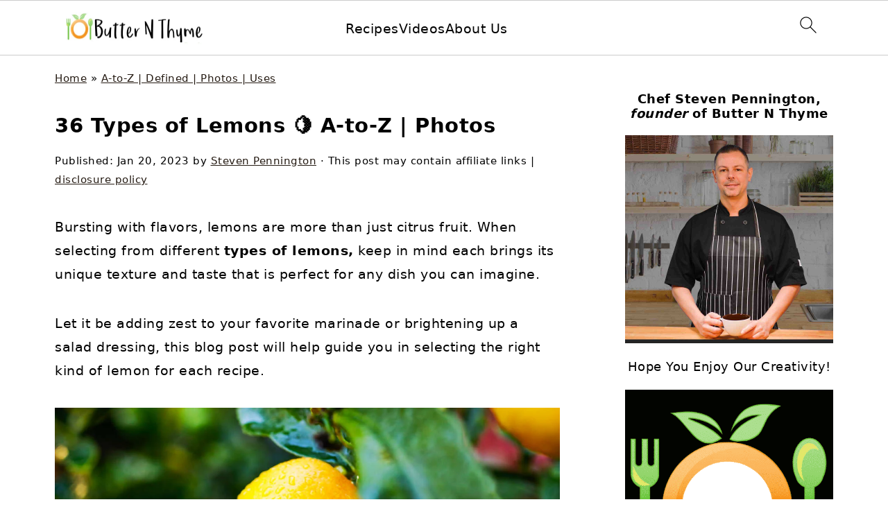

--- FILE ---
content_type: text/html; charset=UTF-8
request_url: https://www.butter-n-thyme.com/types-of-lemons/
body_size: 50709
content:
<!DOCTYPE html>
<html lang="en-US">
<head >
<meta charset="UTF-8" />
<meta name="viewport" content="width=device-width, initial-scale=1" />
<style id="pluginthemexcss">/**
 * Styling moved from theme's CSS file to here
 * Theme information must remain in theme's style.css file due to Wordpress setup
 * Minifying + optimization is handled by WP Rocket
 */


/*
HTML5 Reset
----------------------------------------------------------------------------- */


/* ## Baseline Normalize
--------------------------------------------- */

/*! normalize.css v3.0.3 | MIT License | github.com/necolas/normalize.css */
html {
	font-family: sans-serif;
	-webkit-text-size-adjust: 100%;
	-ms-text-size-adjust: 100%;
}

body {
	margin: 0;
}


/* HTML5 display definitions
--------------------------------------------- */

article,
aside,
details,
figcaption,
figure,
footer,
header,
hgroup,
main,
menu,
nav,
section,
summary {
	display: block;
}

audio,
canvas,
progress,
video {
	display: inline-block;
	vertical-align: baseline;
}

audio:not([controls]) {
	display: none;
	height: 0;
}

[hidden],
template {
	display: none;
}


/* Links
--------------------------------------------- */

a {
	background-color: transparent;
}

a:active,
a:hover {
	outline: 0;
}


/* Text-level semantics
--------------------------------------------- */

abbr[title] {
	border-bottom: 1px dotted;
}

b,
strong {
	font-weight: bold;
}

small {
	font-size: 80%;
}

sub,
sup {
	font-size: 75%;
	line-height: 0;
	position: relative;
	vertical-align: baseline;
}

sup {
	top: -0.5em;
}

sub {
	bottom: -0.25em;
}


/* Embedded content
--------------------------------------------- */

img {
	border: 0;
}

svg:not(:root) {
	overflow: hidden;
}


/* Grouping content
--------------------------------------------- */

figure {
	margin: 20px 0;
}

hr {
	-moz-box-sizing: content-box;
	-webkit-box-sizing: content-box;
	box-sizing: content-box;
	height: 0;
}

code,
kbd,
pre,
samp {
	font-family: monospace, monospace;
	font-size: 1em;
	white-space: pre-line; 
	box-shadow: 1px 1px 3px #CCC; 
	padding: 17px; 
	margin: 17px 0;
}


/* Forms
--------------------------------------------- */

button,
input,
optgroup,
select,
textarea {
	color: inherit;
	font: inherit;
	margin: 0;
}

button {
	overflow: visible;
}

button,
select {
	text-transform: none;
	font-family: sans-serif; /* Google Fonts crash Safari */
}

button,
html input[type="button"],
input[type="reset"],
input[type="submit"] {
	cursor: pointer;
	-webkit-appearance: button;
}

button[disabled],
html input[disabled] {
	cursor: default;
}

button::-moz-focus-inner,
input::-moz-focus-inner {
	border: 0;
	padding: 0;
}

input {
	line-height: normal;
}

input[type="checkbox"],
input[type="radio"] {
	-moz-box-sizing: border-box;
	-webkit-box-sizing: border-box;
	box-sizing: border-box;
	padding: 0;
}

input[type="number"]::-webkit-inner-spin-button,
input[type="number"]::-webkit-outer-spin-button {
	height: auto;
}

input[type="search"] {
	-moz-box-sizing: content-box;
	-webkit-box-sizing: content-box;
	box-sizing: content-box;
	-webkit-appearance: textfield;
}

input[type="search"]::-webkit-search-cancel-button,
input[type="search"]::-webkit-search-decoration {
	-webkit-appearance: none;
}

fieldset {
	border: 1px solid #c0c0c0;
	margin: 0 2px;
	padding: 0.35em 0.625em 0.75em;
}

legend {
	border: 0;
	padding: 0;
}

textarea {
	overflow: auto;
}

optgroup {
	font-weight: bold;
}


/* Tables
--------------------------------------------- */

table {
	border-collapse: collapse;
	border-spacing: 0;
}

td,
th {
	padding: 0;
}


/* Box Sizing
--------------------------------------------- */

*,
input[type="search"] {
	-moz-box-sizing: border-box;
	-webkit-box-sizing: border-box;
	box-sizing: border-box;
}


/* Float Clearing
--------------------------------------------- */

.clear:after,
.clearfix:after,
.entry:after,
.entry-content:after,
.nav-primary:after,
.pagination:after,
.site-container:after,
.site-footer:after,
.site-header:after,
.site-inner:after,
.after-entry:after,
.comment-respond:after,
.wrap:after {
	clear: both;
	content: " ";
	display: table;
}

.clear,
.clear-line {
	clear: both;
	margin-bottom: 30px;
}

/* Typographical Elements
--------------------------------------------- */

body {
	background: #fff;
	color: #010101;
	font-size: 18px;
	font-weight: 300;
	letter-spacing: 0.5px;
	line-height: 1.8;
}


::-moz-selection {
	background: #111;
	color: #fff;
}

::selection {
	background: #111;
	color: #fff;
}

a {
	color: #fb6a4a;
	text-decoration: none;
}

.single .content a, 
aside a, 
.site-footer a {
	text-decoration: underline; /* accessibility */
}

a:hover,
a:focus {
	opacity: 0.7;
}

p,
nav#breadcrumbs {
	margin: 5px 0 15px;
	padding: 0;
}

strong {
	font-weight: bold;
}

ol,
ul {
	margin: 0;
	padding: 0;
}

.wp-block-list { 
	padding-left: 37px;
}

blockquote {
	margin: 0;
	padding: 21px;
}

blockquote::before {
	content: "\201C";
	display: block;
	font-size: 77px;
	height: 0;
	position: relative;
	top: -31px;
	left: -41px;
}

.wp-block-pullquote blockquote::before {
	top: -77px;
}

cite {
	font-style: normal;
}


/* Headings
--------------------------------------------- */

h1,
h2,
h3,
h4,
h5,
h6 {
	font-weight: bold;
	line-height: 1.3;
	margin: 37px 0 21px;
	padding: 0;
}

h1 {
	font-size: 1.8em;
}

h2 {
	font-size: 1.625em;
}

h3 {
	font-size: 1.375em;
}

h4 {
	font-size: 1.125em;
}

h5 {
	font-size: 1em;
}

h6 {
	font-size: 1em;
}



/* Objects
--------------------------------------------- */

embed,
iframe,
img,
object,
video,
.wp-caption {
	max-width: 100%;
}

img {
	height: auto; /* used for Modern Sidebar */
}


/* Forms
--------------------------------------------- */

input,
select,
textarea {
	border: 1px solid #eee;
	-webkit-box-shadow: 0 0 0 #fff;
	-webkit-box-shadow: 0 0 0 #fff;
	box-shadow: 0 0 0 #fff;
	font-weight: 300;
	letter-spacing: 0.5px;
	padding: 10px;
}
input:not([type="radio"]):not([type="checkbox"]),
select,
textarea {
	width: 100%;
}
input:focus,
textarea:focus {
	outline: none;
}
.button,
button,
input[type="button"],
input[type="reset"],
input[type="submit"] {
	background: #010101;
	border: 1px solid #010101;
	-webkit-box-shadow: none;
	box-shadow: none;
	color: #fff;
	cursor: pointer;
	font-style: normal;
	font-weight: bold;
	letter-spacing: 2px;
	padding: 7px 17px;
	text-transform: uppercase;
	width: auto;
}

input[type="submit"] {
	letter-spacing: 2px;
}

.button:hover,
.button:focus,
button:hover,
button:focus,
input:hover[type="button"],
input:focus[type="button"],
input:hover[type="reset"],
input:focus[type="reset"],
input:hover[type="submit"],
input:focus[type="submit"] {
	background: #fff;
	color: #010101;
}

input[type="search"]::-webkit-search-cancel-button,
input[type="search"]::-webkit-search-results-button {
	display: none;
}

/* Site Containers
--------------------------------------------- */

.site-container {
	margin: 0 auto;
}

.content-sidebar-wrap,
.site-inner,
.wrap {
	margin: 0 auto;
	max-width: 1170px;
}

.site-inner {
	background: #fff;
	margin: 0 auto;
	padding: 15px 24px;
}

/* Content */
.content {
	float: right;
	width: 728px; 
}

.content-sidebar .content {
	float: left;
}

.full-width-content .content {
	float: none;
	width: 100%;
}

/* Primary Sidebar */
.sidebar-primary {
	float: right;
	width: 300px;
	min-width: 300px !important;
}

/* WordPress
--------------------------------------------- */

.search-form {
	background: #fff;
	border: 1px solid #eee;
	padding: 10px;
}

.search-form input {
	background: #fff url("/wp-content/plugins/feast-plugin/assets/images/search.svg") center right no-repeat;
	-webkit-background-size: contain;
	background-size: contain;
	border: 0;
	padding: 0;
}

.search-form input[type="submit"] {
	border: 0;
	clip: rect(0, 0, 0, 0);
	height: 1px;
	margin: -1px;
	padding: 0;
	position: absolute;
	width: 1px;
}


/* Block Editor (Gutenberg) 
--------------------------------------------- */
figcaption {
	text-align: center;
}
@media only screen and (min-width: 600px) { 
	figcaption {
		font-size: 0.8em;
	}
}


/* ## Screen reader text
--------------------------------------------- */

.screen-reader-text,
.screen-reader-text span,
.screen-reader-shortcut {
	background: #fff;
	border: 0;
	clip: rect(0, 0, 0, 0);
	height: 1px;
	overflow: hidden;
	position: absolute !important;
	width: 1px;
}

.screen-reader-text:focus,
.screen-reader-shortcut:focus,
.genesis-nav-menu .search input[type="submit"]:focus, 
{
	-webkit-box-shadow: 0 0 2px 2px rgba(0,0,0,0.6);
	box-shadow: 0 0 2px 2px rgba(0,0,0,0.6);
	clip: auto !important;
	display: block;
	font-size: 1em;
	font-weight: bold;
	height: auto;
	padding: 15px 23px 14px;
	/* Above WP toolbar. */
	text-decoration: none;
	width: auto;
	z-index: 100000;
}

.genesis-skip-link li {
	height: 0;
	list-style: none;
	width: 0;
}

/* Entries
--------------------------------------------- */

.entry {
	margin-bottom: 37px;
}

.entry-content ol,
.entry-content p,
.entry-content ul,
.quote-caption {
	margin-bottom: 37px;
}

.entry-content &gt; ol li,
.entry-content &gt; ul li {
	margin: 0 0 17px 37px;
}

.entry-content ul li {
	list-style-type: disc;
}

.entry-content ol ol,
.entry-content ul ul,
.entry-content .wp-caption p {
	margin-bottom: 37px;
}

.entry-header {
	margin: 0 0 37px;
}

.entry-meta a {
	text-decoration: underline;
}

.entry-footer .entry-meta {
	border-top: 1px solid #eee;
	padding: 37px 0;
}


/* Comments
--------------------------------------------- */

.comment-respond,
.entry-comments {
	padding: 37px 0;
}

.comment-respond,
.entry-comments {
	margin: 0 0 37px;
}

.comment-author, .comment-meta { 
	display: inline-block; 
	margin: 0 17px 0 0;
}

.comment-respond input[type="email"],
.comment-respond input[type="text"],
.comment-respond input[type="url"] {
	width: 50%;
}

.comment-respond label {
	display: block;
	margin-right: 12px;
}

.comment-list {
	border-top: 1px solid #eee;
}

.comment-list li {
	list-style-type: none;
	margin: 37px 0 0;
	padding: 0;
}

.comment-list article { 
	padding: 17px; 
	overflow: auto;
	border-bottom: 1px solid #F7F7F7;
}

.comment-header {
	margin: 0 0 17px;
}

.comment .avatar {
	-webkit-border-radius: 100%;
	border-radius: 100%;
	display: inline;
	float: left;
	margin: 0 17px 17px 0;
}

.form-allowed-tags {
	background: #f7f9fc;
	font-size: 12px;
	padding: 22px;
}

.comment-reply a {
	color: #555;
	border: 1px solid #CCC;
	border-radius: 5px;
	padding: 12px;
	float: right;
	display: block;
	letter-spacing: 2px;
	text-transform: uppercase;
	text-decoration: none !important;
}

.comment-meta {
	margin: 0;
}

@media only screen and (min-width: 600px) { 
	.comment-meta {
		float:right;
	}
}

.comment-meta {
	margin: 0;
	float:right;
}

.comment-time a, .comment-time {
	color: #555;
}

.comment-content {
	overflow-wrap: break-word;
}

.bypostauthor article {
	background: #f7f9fc;
}

.comment-author-name {
	font-weight: bold;
}

.comment-list .children {  
	margin-left: 17px;
}

.comment-list .children article { 
	border-left: 11px solid #CCC;
}

/*
Sidebars
---------------------------------------------------------------------------------------------------- */

.sidebar li {
	list-style-type: none;
	margin-bottom: 6px;
	padding: 0;
	word-wrap: break-word;
}

.sidebar a {
	font-weight: bold;
}


/*
Site Footer
---------------------------------------------------------------------------------------------------- */

.site-footer {
	text-align: center;
}



/*
Media Queries
----------------------------------------------------------------------------- */


@media only screen and (min-width: 1200px) {
	#before-header {
		visibility: visible;
	}
	.comment-time a, .comment-time {
		font-size: 0.8em;
	}
	.children { 
		margin-left: 17px; 
	}
	.comment-list .children article { 
		border-left: none;
	}
	aside, #breadcrumbs, .entry-meta { 
		font-size: 0.8em; 
	}
}



@media only screen and (max-width: 1079px) {
	.content,
	.sidebar-primary,
	.site-inner,
	.wrap {
		width: 100%;
	}

	.site-inner {
		padding-left: 4%;
		padding-right: 4%;
	}

	.entry,
	.entry-comments,
	.entry-footer .entry-meta,
	.site-header,
	.comment-respond {
		padding: 10px 0;
	}
  
	.entry-footer .entry-meta {
		margin: 0;
		padding-top: 12px;
	}

}

@media only screen and (max-width: 335px) {
	.site-inner {
		padding-left: 0;
		padding-right: 0;
	}
}
</style><meta name='robots' content='index, follow, max-image-preview:large, max-snippet:-1, max-video-preview:-1' />

	<!-- This site is optimized with the Yoast SEO Premium plugin v26.6 (Yoast SEO v26.6) - https://yoast.com/wordpress/plugins/seo/ -->
	<title>36 Types of Lemons 🍋 A-to-Z | Photos - Butter N Thyme</title><link rel="preload" href="https://www.butter-n-thyme.com/wp-content/uploads/2024/04/Butter-N-Thyme-2024.jpg" as="image" imagesrcset="https://www.butter-n-thyme.com/wp-content/uploads/2024/04/Butter-N-Thyme-2024.jpg 2x" fetchpriority="high"><link rel="preload" href="https://www.butter-n-thyme.com/wp-content/uploads/2023/01/Types-of-Lemons.jpg" as="image" imagesrcset="https://www.butter-n-thyme.com/wp-content/uploads/2023/01/Types-of-Lemons.jpg 1200w, https://www.butter-n-thyme.com/wp-content/uploads/2023/01/Types-of-Lemons-720x480.jpg 720w, https://www.butter-n-thyme.com/wp-content/uploads/2023/01/Types-of-Lemons-360x240.jpg 360w, https://www.butter-n-thyme.com/wp-content/uploads/2023/01/Types-of-Lemons-768x512.jpg 768w, https://www.butter-n-thyme.com/wp-content/uploads/2023/01/Types-of-Lemons-600x400.jpg 600w, https://www.butter-n-thyme.com/wp-content/uploads/2023/01/Types-of-Lemons-180x120.jpg 180w" imagesizes="(max-width: 1200px) 100vw, 1200px" fetchpriority="high"><style id="perfmatters-used-css">[data-type="genesis-blocks/gb-pricing-table"],.wp-block-genesis-blocks-gb-pricing-table{display:inline-block;vertical-align:top;}@media only screen and (max-width: 600px){[data-type="genesis-blocks/gb-pricing-table"],.wp-block-genesis-blocks-gb-pricing-table{margin-bottom:1.5em;}}[data-type="genesis-blocks/gb-column"],.gb-block-layout-column{display:block;vertical-align:top;min-width:0;}*[class*=gpb-fluid],.entry-content *[class*=gpb-fluid]{margin:0 0 1rem 0;line-height:1.2;font-weight:normal;}.wp-block-image{margin-bottom:1.2em;}:where(.wp-block-button__link){border-radius:9999px;box-shadow:none;padding:calc(.667em + 2px) calc(1.333em + 2px);text-decoration:none;}:root :where(.wp-block-button .wp-block-button__link.is-style-outline),:root :where(.wp-block-button.is-style-outline>.wp-block-button__link){border:2px solid;padding:.667em 1.333em;}:root :where(.wp-block-button .wp-block-button__link.is-style-outline:not(.has-text-color)),:root :where(.wp-block-button.is-style-outline>.wp-block-button__link:not(.has-text-color)){color:currentColor;}:root :where(.wp-block-button .wp-block-button__link.is-style-outline:not(.has-background)),:root :where(.wp-block-button.is-style-outline>.wp-block-button__link:not(.has-background)){background-color:initial;background-image:none;}:where(.wp-block-calendar table:not(.has-background) th){background:#ddd;}:where(.wp-block-columns){margin-bottom:1.75em;}:where(.wp-block-columns.has-background){padding:1.25em 2.375em;}:where(.wp-block-post-comments input[type=submit]){border:none;}:where(.wp-block-cover-image:not(.has-text-color)),:where(.wp-block-cover:not(.has-text-color)){color:#fff;}:where(.wp-block-cover-image.is-light:not(.has-text-color)),:where(.wp-block-cover.is-light:not(.has-text-color)){color:#000;}:root :where(.wp-block-cover h1:not(.has-text-color)),:root :where(.wp-block-cover h2:not(.has-text-color)),:root :where(.wp-block-cover h3:not(.has-text-color)),:root :where(.wp-block-cover h4:not(.has-text-color)),:root :where(.wp-block-cover h5:not(.has-text-color)),:root :where(.wp-block-cover h6:not(.has-text-color)),:root :where(.wp-block-cover p:not(.has-text-color)){color:inherit;}:where(.wp-block-file){margin-bottom:1.5em;}:where(.wp-block-file__button){border-radius:2em;display:inline-block;padding:.5em 1em;}:where(.wp-block-file__button):is(a):active,:where(.wp-block-file__button):is(a):focus,:where(.wp-block-file__button):is(a):hover,:where(.wp-block-file__button):is(a):visited{box-shadow:none;color:#fff;opacity:.85;text-decoration:none;}:where(.wp-block-group.wp-block-group-is-layout-constrained){position:relative;}.wp-block-image>a,.wp-block-image>figure>a{display:inline-block;}.wp-block-image img{box-sizing:border-box;height:auto;max-width:100%;vertical-align:bottom;}.wp-block-image[style*=border-radius] img,.wp-block-image[style*=border-radius]>a{border-radius:inherit;}.wp-block-image :where(figcaption){margin-bottom:1em;margin-top:.5em;}.wp-block-image figure{margin:0;}@keyframes show-content-image{0%{visibility:hidden;}99%{visibility:hidden;}to{visibility:visible;}}@keyframes turn-on-visibility{0%{opacity:0;}to{opacity:1;}}@keyframes turn-off-visibility{0%{opacity:1;visibility:visible;}99%{opacity:0;visibility:visible;}to{opacity:0;visibility:hidden;}}@keyframes lightbox-zoom-in{0%{transform:translate(calc(( -100vw + var(--wp--lightbox-scrollbar-width) ) / 2 + var(--wp--lightbox-initial-left-position)),calc(-50vh + var(--wp--lightbox-initial-top-position))) scale(var(--wp--lightbox-scale));}to{transform:translate(-50%,-50%) scale(1);}}@keyframes lightbox-zoom-out{0%{transform:translate(-50%,-50%) scale(1);visibility:visible;}99%{visibility:visible;}to{transform:translate(calc(( -100vw + var(--wp--lightbox-scrollbar-width) ) / 2 + var(--wp--lightbox-initial-left-position)),calc(-50vh + var(--wp--lightbox-initial-top-position))) scale(var(--wp--lightbox-scale));visibility:hidden;}}:where(.wp-block-latest-comments:not([style*=line-height] .wp-block-latest-comments__comment)){line-height:1.1;}:where(.wp-block-latest-comments:not([style*=line-height] .wp-block-latest-comments__comment-excerpt p)){line-height:1.8;}:root :where(.wp-block-latest-posts.is-grid){padding:0;}:root :where(.wp-block-latest-posts.wp-block-latest-posts__list){padding-left:0;}ol,ul{box-sizing:border-box;}:root :where(.wp-block-list.has-background){padding:1.25em 2.375em;}:where(.wp-block-navigation.has-background .wp-block-navigation-item a:not(.wp-element-button)),:where(.wp-block-navigation.has-background .wp-block-navigation-submenu a:not(.wp-element-button)){padding:.5em 1em;}:where(.wp-block-navigation .wp-block-navigation__submenu-container .wp-block-navigation-item a:not(.wp-element-button)),:where(.wp-block-navigation .wp-block-navigation__submenu-container .wp-block-navigation-submenu a:not(.wp-element-button)),:where(.wp-block-navigation .wp-block-navigation__submenu-container .wp-block-navigation-submenu button.wp-block-navigation-item__content),:where(.wp-block-navigation .wp-block-navigation__submenu-container .wp-block-pages-list__item button.wp-block-navigation-item__content){padding:.5em 1em;}@keyframes overlay-menu__fade-in-animation{0%{opacity:0;transform:translateY(.5em);}to{opacity:1;transform:translateY(0);}}:root :where(p.has-background){padding:1.25em 2.375em;}:where(p.has-text-color:not(.has-link-color)) a{color:inherit;}:where(.wp-block-post-comments-form) input:not([type=submit]),:where(.wp-block-post-comments-form) textarea{border:1px solid #949494;font-family:inherit;font-size:1em;}:where(.wp-block-post-comments-form) input:where(:not([type=submit]):not([type=checkbox])),:where(.wp-block-post-comments-form) textarea{padding:calc(.667em + 2px);}:where(.wp-block-post-excerpt){box-sizing:border-box;margin-bottom:var(--wp--style--block-gap);margin-top:var(--wp--style--block-gap);}:where(.wp-block-preformatted.has-background){padding:1.25em 2.375em;}:where(.wp-block-search__button){border:1px solid #ccc;padding:6px 10px;}:where(.wp-block-search__input){font-family:inherit;font-size:inherit;font-style:inherit;font-weight:inherit;letter-spacing:inherit;line-height:inherit;text-transform:inherit;}:where(.wp-block-search__button-inside .wp-block-search__inside-wrapper){border:1px solid #949494;box-sizing:border-box;padding:4px;}:where(.wp-block-search__button-inside .wp-block-search__inside-wrapper) :where(.wp-block-search__button){padding:4px 8px;}:root :where(.wp-block-separator.is-style-dots){height:auto;line-height:1;text-align:center;}:root :where(.wp-block-separator.is-style-dots):before{color:currentColor;content:"···";font-family:serif;font-size:1.5em;letter-spacing:2em;padding-left:2em;}:root :where(.wp-block-site-logo.is-style-rounded){border-radius:9999px;}:root :where(.wp-block-social-links .wp-social-link a){padding:.25em;}:root :where(.wp-block-social-links.is-style-logos-only .wp-social-link a){padding:0;}:root :where(.wp-block-social-links.is-style-pill-shape .wp-social-link a){padding-left:.6666666667em;padding-right:.6666666667em;}:root :where(.wp-block-tag-cloud.is-style-outline){display:flex;flex-wrap:wrap;gap:1ch;}:root :where(.wp-block-tag-cloud.is-style-outline a){border:1px solid;font-size:unset !important;margin-right:0;padding:1ch 2ch;text-decoration:none !important;}.wp-block-table{overflow-x:auto;}.wp-block-table table{border-collapse:collapse;width:100%;}.wp-block-table thead{border-bottom:3px solid;}.wp-block-table td,.wp-block-table th{border:1px solid;padding:.5em;}.wp-block-table table[style*=border-top-color] tr:first-child,.wp-block-table table[style*=border-top-color] tr:first-child td,.wp-block-table table[style*=border-top-color] tr:first-child th,.wp-block-table table[style*=border-top-color]>*,.wp-block-table table[style*=border-top-color]>* td,.wp-block-table table[style*=border-top-color]>* th{border-top-color:inherit;}.wp-block-table table[style*=border-top-color] tr:not(:first-child){border-top-color:initial;}.wp-block-table table[style*=border-right-color] td:last-child,.wp-block-table table[style*=border-right-color] th,.wp-block-table table[style*=border-right-color] tr,.wp-block-table table[style*=border-right-color]>*{border-right-color:inherit;}.wp-block-table table[style*=border-bottom-color] tr:last-child,.wp-block-table table[style*=border-bottom-color] tr:last-child td,.wp-block-table table[style*=border-bottom-color] tr:last-child th,.wp-block-table table[style*=border-bottom-color]>*,.wp-block-table table[style*=border-bottom-color]>* td,.wp-block-table table[style*=border-bottom-color]>* th{border-bottom-color:inherit;}.wp-block-table table[style*=border-bottom-color] tr:not(:last-child){border-bottom-color:initial;}.wp-block-table table[style*=border-left-color] td:first-child,.wp-block-table table[style*=border-left-color] th,.wp-block-table table[style*=border-left-color] tr,.wp-block-table table[style*=border-left-color]>*{border-left-color:inherit;}.wp-block-table table[style*=border-style] td,.wp-block-table table[style*=border-style] th,.wp-block-table table[style*=border-style] tr,.wp-block-table table[style*=border-style]>*{border-style:inherit;}.wp-block-table table[style*=border-width] td,.wp-block-table table[style*=border-width] th,.wp-block-table table[style*=border-width] tr,.wp-block-table table[style*=border-width]>*{border-style:inherit;border-width:inherit;}:root :where(.wp-block-table-of-contents){box-sizing:border-box;}:where(.wp-block-term-description){box-sizing:border-box;margin-bottom:var(--wp--style--block-gap);margin-top:var(--wp--style--block-gap);}:where(pre.wp-block-verse){font-family:inherit;}.editor-styles-wrapper,.entry-content{counter-reset:footnotes;}:root{--wp--preset--font-size--normal:16px;--wp--preset--font-size--huge:42px;}html :where(.has-border-color){border-style:solid;}html :where([style*=border-top-color]){border-top-style:solid;}html :where([style*=border-right-color]){border-right-style:solid;}html :where([style*=border-bottom-color]){border-bottom-style:solid;}html :where([style*=border-left-color]){border-left-style:solid;}html :where([style*=border-width]){border-style:solid;}html :where([style*=border-top-width]){border-top-style:solid;}html :where([style*=border-right-width]){border-right-style:solid;}html :where([style*=border-bottom-width]){border-bottom-style:solid;}html :where([style*=border-left-width]){border-left-style:solid;}html :where(img[class*=wp-image-]){height:auto;max-width:100%;}:where(figure){margin:0 0 1em;}html :where(.is-position-sticky){--wp-admin--admin-bar--position-offset:var(--wp-admin--admin-bar--height,0px);}@media screen and (max-width:600px){html :where(.is-position-sticky){--wp-admin--admin-bar--position-offset:0px;}}</style>
	<meta name="description" content="Discover the different 36 types of lemons that add zest to recipes and brighten up the perfect kind of lemon for your dish." />
	<link rel="canonical" href="https://www.butter-n-thyme.com/types-of-lemons/" />
	<meta property="og:locale" content="en_US" />
	<meta property="og:type" content="article" />
	<meta property="og:title" content="36 Types of Lemons 🍋 A-to-Z | Photos" />
	<meta property="og:description" content="Discover the different 36 types of lemons that add zest to recipes and brighten up the perfect kind of lemon for your dish." />
	<meta property="og:url" content="https://www.butter-n-thyme.com/types-of-lemons/" />
	<meta property="og:site_name" content="Butter N Thyme" />
	<meta property="article:publisher" content="https://www.facebook.com/butternthyme" />
	<meta property="article:published_time" content="2023-01-20T17:05:48+00:00" />
	<meta property="article:modified_time" content="2023-01-25T21:35:36+00:00" />
	<meta property="og:image" content="https://www.butter-n-thyme.com/wp-content/uploads/2023/01/Types-of-Lemons.jpg" />
	<meta property="og:image:width" content="1200" />
	<meta property="og:image:height" content="800" />
	<meta property="og:image:type" content="image/jpeg" />
	<meta name="author" content="Steven Pennington" />
	<meta name="twitter:card" content="summary_large_image" />
	<meta name="twitter:creator" content="@butternthyme" />
	<meta name="twitter:site" content="@butternthyme" />
	<meta name="twitter:label1" content="Written by" />
	<meta name="twitter:data1" content="Steven Pennington" />
	<meta name="twitter:label2" content="Est. reading time" />
	<meta name="twitter:data2" content="22 minutes" />
	<script type="application/ld+json" class="yoast-schema-graph">{"@context":"https://schema.org","@graph":[{"@type":"Article","@id":"https://www.butter-n-thyme.com/types-of-lemons/#article","isPartOf":{"@id":"https://www.butter-n-thyme.com/types-of-lemons/"},"author":{"name":"Steven Pennington","@id":"https://www.butter-n-thyme.com/#/schema/person/31e47f1c12836e519ad76106eac770b5"},"headline":"36 Types of Lemons 🍋 A-to-Z | Photos","datePublished":"2023-01-20T17:05:48+00:00","dateModified":"2023-01-25T21:35:36+00:00","mainEntityOfPage":{"@id":"https://www.butter-n-thyme.com/types-of-lemons/"},"wordCount":3615,"commentCount":0,"publisher":{"@id":"https://www.butter-n-thyme.com/#organization"},"image":{"@id":"https://www.butter-n-thyme.com/types-of-lemons/#primaryimage"},"thumbnailUrl":"https://www.butter-n-thyme.com/wp-content/uploads/2023/01/Different-Types-of-Lemons.jpg","articleSection":["A-to-Z | Defined | Photos | Uses","Types Of"],"inLanguage":"en-US","potentialAction":[{"@type":"CommentAction","name":"Comment","target":["https://www.butter-n-thyme.com/types-of-lemons/#respond"]}]},{"@type":"WebPage","@id":"https://www.butter-n-thyme.com/types-of-lemons/","url":"https://www.butter-n-thyme.com/types-of-lemons/","name":"36 Types of Lemons 🍋 A-to-Z | Photos - Butter N Thyme","isPartOf":{"@id":"https://www.butter-n-thyme.com/#website"},"primaryImageOfPage":{"@id":"https://www.butter-n-thyme.com/types-of-lemons/#primaryimage"},"image":{"@id":"https://www.butter-n-thyme.com/types-of-lemons/#primaryimage"},"thumbnailUrl":"https://www.butter-n-thyme.com/wp-content/uploads/2023/01/Different-Types-of-Lemons.jpg","datePublished":"2023-01-20T17:05:48+00:00","dateModified":"2023-01-25T21:35:36+00:00","description":"Discover the different 36 types of lemons that add zest to recipes and brighten up the perfect kind of lemon for your dish.","breadcrumb":{"@id":"https://www.butter-n-thyme.com/types-of-lemons/#breadcrumb"},"inLanguage":"en-US","potentialAction":[{"@type":"ReadAction","target":["https://www.butter-n-thyme.com/types-of-lemons/"]}]},{"@type":"ImageObject","inLanguage":"en-US","@id":"https://www.butter-n-thyme.com/types-of-lemons/#primaryimage","url":"https://www.butter-n-thyme.com/wp-content/uploads/2023/01/Different-Types-of-Lemons.jpg","contentUrl":"https://www.butter-n-thyme.com/wp-content/uploads/2023/01/Different-Types-of-Lemons.jpg","width":1200,"height":1200,"caption":"Different Types of Lemons"},{"@type":"BreadcrumbList","@id":"https://www.butter-n-thyme.com/types-of-lemons/#breadcrumb","itemListElement":[{"@type":"ListItem","position":1,"name":"Home","item":"https://www.butter-n-thyme.com/"},{"@type":"ListItem","position":2,"name":"A-to-Z | Defined | Photos | Uses","item":"https://www.butter-n-thyme.com/category/a-to-z-defined-photos-uses/"},{"@type":"ListItem","position":3,"name":"36 Types of Lemons 🍋 A-to-Z | Photos"}]},{"@type":"WebSite","@id":"https://www.butter-n-thyme.com/#website","url":"https://www.butter-n-thyme.com/","name":"Butter N Thyme","description":"Fun Creative Recipes Made Easy w/ Le Cordon Bleu Chef Steven Pennington","publisher":{"@id":"https://www.butter-n-thyme.com/#organization"},"potentialAction":[{"@type":"SearchAction","target":{"@type":"EntryPoint","urlTemplate":"https://www.butter-n-thyme.com/?s={search_term_string}"},"query-input":{"@type":"PropertyValueSpecification","valueRequired":true,"valueName":"search_term_string"}}],"inLanguage":"en-US"},{"@type":"Organization","@id":"https://www.butter-n-thyme.com/#organization","name":"Butter N Thyme","url":"https://www.butter-n-thyme.com/","logo":{"@type":"ImageObject","inLanguage":"en-US","@id":"https://www.butter-n-thyme.com/#/schema/logo/image/","url":"https://www.butter-n-thyme.com/wp-content/uploads/2021/12/aaa-Logo-512px-2Bright2.png","contentUrl":"https://www.butter-n-thyme.com/wp-content/uploads/2021/12/aaa-Logo-512px-2Bright2.png","width":164,"height":150,"caption":"Butter N Thyme"},"image":{"@id":"https://www.butter-n-thyme.com/#/schema/logo/image/"},"sameAs":["https://www.facebook.com/butternthyme","https://x.com/butternthyme","https://www.instagram.com/butternthyme","https://www.pinterest.com/butternthyme","https://www.youtube.com/channel/UCVa_yU2l9594DKRwGwaEK1Q"],"publishingPrinciples":"https://www.butter-n-thyme.com/editorial-guidelines/","ownershipFundingInfo":"https://www.butter-n-thyme.com/about/","actionableFeedbackPolicy":"https://www.butter-n-thyme.com/privacy-policy/","correctionsPolicy":"https://www.butter-n-thyme.com/privacy-policy/","ethicsPolicy":"https://www.butter-n-thyme.com/editorial-guidelines/","diversityPolicy":"https://www.butter-n-thyme.com/editorial-guidelines/","diversityStaffingReport":"https://www.butter-n-thyme.com/editorial-guidelines/"},{"@type":"Person","@id":"https://www.butter-n-thyme.com/#/schema/person/31e47f1c12836e519ad76106eac770b5","name":"Steven Pennington","sameAs":["https://www.butter-n-thyme.com/about-page/"],"url":"https://www.butter-n-thyme.com/author/steven-pennington/"}]}</script>
	<!-- / Yoast SEO Premium plugin. -->


<link rel='dns-prefetch' href='//scripts.mediavine.com' />
<link rel="alternate" type="application/rss+xml" title="Butter N Thyme &raquo; Feed" href="https://www.butter-n-thyme.com/feed/" />
<link rel="alternate" type="application/rss+xml" title="Butter N Thyme &raquo; Comments Feed" href="https://www.butter-n-thyme.com/comments/feed/" />
<link rel="alternate" type="application/rss+xml" title="Butter N Thyme &raquo; 36 Types of Lemons 🍋 A-to-Z | Photos Comments Feed" href="https://www.butter-n-thyme.com/types-of-lemons/feed/" />
<link rel="alternate" title="oEmbed (JSON)" type="application/json+oembed" href="https://www.butter-n-thyme.com/wp-json/oembed/1.0/embed?url=https%3A%2F%2Fwww.butter-n-thyme.com%2Ftypes-of-lemons%2F" />
<link rel="alternate" title="oEmbed (XML)" type="text/xml+oembed" href="https://www.butter-n-thyme.com/wp-json/oembed/1.0/embed?url=https%3A%2F%2Fwww.butter-n-thyme.com%2Ftypes-of-lemons%2F&#038;format=xml" />
<script type="pmdelayedscript" data-cfasync="false" data-no-optimize="1" data-no-defer="1" data-no-minify="1">(()=>{"use strict";const e=[400,500,600,700,800,900],t=e=>`wprm-min-${e}`,n=e=>`wprm-max-${e}`,s=new Set,o="ResizeObserver"in window,r=o?new ResizeObserver((e=>{for(const t of e)c(t.target)})):null,i=.5/(window.devicePixelRatio||1);function c(s){const o=s.getBoundingClientRect().width||0;for(let r=0;r<e.length;r++){const c=e[r],a=o<=c+i;o>c+i?s.classList.add(t(c)):s.classList.remove(t(c)),a?s.classList.add(n(c)):s.classList.remove(n(c))}}function a(e){s.has(e)||(s.add(e),r&&r.observe(e),c(e))}!function(e=document){e.querySelectorAll(".wprm-recipe").forEach(a)}();if(new MutationObserver((e=>{for(const t of e)for(const e of t.addedNodes)e instanceof Element&&(e.matches?.(".wprm-recipe")&&a(e),e.querySelectorAll?.(".wprm-recipe").forEach(a))})).observe(document.documentElement,{childList:!0,subtree:!0}),!o){let e=0;addEventListener("resize",(()=>{e&&cancelAnimationFrame(e),e=requestAnimationFrame((()=>s.forEach(c)))}),{passive:!0})}})();</script><style id='wp-img-auto-sizes-contain-inline-css'>
img:is([sizes=auto i],[sizes^="auto," i]){contain-intrinsic-size:3000px 1500px}
/*# sourceURL=wp-img-auto-sizes-contain-inline-css */
</style>
<link rel="stylesheet" id="genesis-blocks-style-css-css" href="https://www.butter-n-thyme.com/wp-content/plugins/genesis-blocks/dist/style-blocks.build.css?ver=1765232050" media="print" onload="this.media=&#039;all&#039;;this.onload=null;">
<link rel="stylesheet" id="foodie-pro-5-css" href="https://www.butter-n-thyme.com/wp-content/cache/perfmatters/www.butter-n-thyme.com/minify/3c136ac2dced.style.min.css?ver=5.0.0" media="print" onload="this.media=&#039;all&#039;;this.onload=null;">
<style id='wp-block-library-inline-css'>
:root{--wp-block-synced-color:#7a00df;--wp-block-synced-color--rgb:122,0,223;--wp-bound-block-color:var(--wp-block-synced-color);--wp-editor-canvas-background:#ddd;--wp-admin-theme-color:#007cba;--wp-admin-theme-color--rgb:0,124,186;--wp-admin-theme-color-darker-10:#006ba1;--wp-admin-theme-color-darker-10--rgb:0,107,160.5;--wp-admin-theme-color-darker-20:#005a87;--wp-admin-theme-color-darker-20--rgb:0,90,135;--wp-admin-border-width-focus:2px}@media (min-resolution:192dpi){:root{--wp-admin-border-width-focus:1.5px}}.wp-element-button{cursor:pointer}:root .has-very-light-gray-background-color{background-color:#eee}:root .has-very-dark-gray-background-color{background-color:#313131}:root .has-very-light-gray-color{color:#eee}:root .has-very-dark-gray-color{color:#313131}:root .has-vivid-green-cyan-to-vivid-cyan-blue-gradient-background{background:linear-gradient(135deg,#00d084,#0693e3)}:root .has-purple-crush-gradient-background{background:linear-gradient(135deg,#34e2e4,#4721fb 50%,#ab1dfe)}:root .has-hazy-dawn-gradient-background{background:linear-gradient(135deg,#faaca8,#dad0ec)}:root .has-subdued-olive-gradient-background{background:linear-gradient(135deg,#fafae1,#67a671)}:root .has-atomic-cream-gradient-background{background:linear-gradient(135deg,#fdd79a,#004a59)}:root .has-nightshade-gradient-background{background:linear-gradient(135deg,#330968,#31cdcf)}:root .has-midnight-gradient-background{background:linear-gradient(135deg,#020381,#2874fc)}:root{--wp--preset--font-size--normal:16px;--wp--preset--font-size--huge:42px}.has-regular-font-size{font-size:1em}.has-larger-font-size{font-size:2.625em}.has-normal-font-size{font-size:var(--wp--preset--font-size--normal)}.has-huge-font-size{font-size:var(--wp--preset--font-size--huge)}.has-text-align-center{text-align:center}.has-text-align-left{text-align:left}.has-text-align-right{text-align:right}.has-fit-text{white-space:nowrap!important}#end-resizable-editor-section{display:none}.aligncenter{clear:both}.items-justified-left{justify-content:flex-start}.items-justified-center{justify-content:center}.items-justified-right{justify-content:flex-end}.items-justified-space-between{justify-content:space-between}.screen-reader-text{border:0;clip-path:inset(50%);height:1px;margin:-1px;overflow:hidden;padding:0;position:absolute;width:1px;word-wrap:normal!important}.screen-reader-text:focus{background-color:#ddd;clip-path:none;color:#444;display:block;font-size:1em;height:auto;left:5px;line-height:normal;padding:15px 23px 14px;text-decoration:none;top:5px;width:auto;z-index:100000}html :where(.has-border-color){border-style:solid}html :where([style*=border-top-color]){border-top-style:solid}html :where([style*=border-right-color]){border-right-style:solid}html :where([style*=border-bottom-color]){border-bottom-style:solid}html :where([style*=border-left-color]){border-left-style:solid}html :where([style*=border-width]){border-style:solid}html :where([style*=border-top-width]){border-top-style:solid}html :where([style*=border-right-width]){border-right-style:solid}html :where([style*=border-bottom-width]){border-bottom-style:solid}html :where([style*=border-left-width]){border-left-style:solid}html :where(img[class*=wp-image-]){height:auto;max-width:100%}:where(figure){margin:0 0 1em}html :where(.is-position-sticky){--wp-admin--admin-bar--position-offset:var(--wp-admin--admin-bar--height,0px)}@media screen and (max-width:600px){html :where(.is-position-sticky){--wp-admin--admin-bar--position-offset:0px}}

/*# sourceURL=wp-block-library-inline-css */
</style><style id='wp-block-heading-inline-css'>
h1:where(.wp-block-heading).has-background,h2:where(.wp-block-heading).has-background,h3:where(.wp-block-heading).has-background,h4:where(.wp-block-heading).has-background,h5:where(.wp-block-heading).has-background,h6:where(.wp-block-heading).has-background{padding:1.25em 2.375em}h1.has-text-align-left[style*=writing-mode]:where([style*=vertical-lr]),h1.has-text-align-right[style*=writing-mode]:where([style*=vertical-rl]),h2.has-text-align-left[style*=writing-mode]:where([style*=vertical-lr]),h2.has-text-align-right[style*=writing-mode]:where([style*=vertical-rl]),h3.has-text-align-left[style*=writing-mode]:where([style*=vertical-lr]),h3.has-text-align-right[style*=writing-mode]:where([style*=vertical-rl]),h4.has-text-align-left[style*=writing-mode]:where([style*=vertical-lr]),h4.has-text-align-right[style*=writing-mode]:where([style*=vertical-rl]),h5.has-text-align-left[style*=writing-mode]:where([style*=vertical-lr]),h5.has-text-align-right[style*=writing-mode]:where([style*=vertical-rl]),h6.has-text-align-left[style*=writing-mode]:where([style*=vertical-lr]),h6.has-text-align-right[style*=writing-mode]:where([style*=vertical-rl]){rotate:180deg}
body { counter-reset: step-count; } .is-style-step-count {  counter-increment: step-count; position: relative; padding-left: 1.6em; } .is-style-step-count::before { content: counter(step-count); position: absolute; top: 0.1em; left: 0; width: 2.2em; height: 2.2em; display: flex; align-items: center; justify-content: center; border-radius: 2.2em; font-size: 0.55em; font-weight: bold; }
@media only screen and (min-width: 1023px) { h2.is-style-heading-right-line { overflow: hidden; text-align: left !important; } h2.is-style-heading-right-line:after { background-color: var(--branding-color-accents); content: ""; display: inline-block; height: 1px; position: relative; vertical-align: middle; width: 100%; left: 0.3em; margin-right: -50%; } }
/*# sourceURL=wp-block-heading-inline-css */
</style>
<style id='wp-block-image-inline-css'>
.wp-block-image>a,.wp-block-image>figure>a{display:inline-block}.wp-block-image img{box-sizing:border-box;height:auto;max-width:100%;vertical-align:bottom}@media not (prefers-reduced-motion){.wp-block-image img.hide{visibility:hidden}.wp-block-image img.show{animation:show-content-image .4s}}.wp-block-image[style*=border-radius] img,.wp-block-image[style*=border-radius]>a{border-radius:inherit}.wp-block-image.has-custom-border img{box-sizing:border-box}.wp-block-image.aligncenter{text-align:center}.wp-block-image.alignfull>a,.wp-block-image.alignwide>a{width:100%}.wp-block-image.alignfull img,.wp-block-image.alignwide img{height:auto;width:100%}.wp-block-image .aligncenter,.wp-block-image .alignleft,.wp-block-image .alignright,.wp-block-image.aligncenter,.wp-block-image.alignleft,.wp-block-image.alignright{display:table}.wp-block-image .aligncenter>figcaption,.wp-block-image .alignleft>figcaption,.wp-block-image .alignright>figcaption,.wp-block-image.aligncenter>figcaption,.wp-block-image.alignleft>figcaption,.wp-block-image.alignright>figcaption{caption-side:bottom;display:table-caption}.wp-block-image .alignleft{float:left;margin:.5em 1em .5em 0}.wp-block-image .alignright{float:right;margin:.5em 0 .5em 1em}.wp-block-image .aligncenter{margin-left:auto;margin-right:auto}.wp-block-image :where(figcaption){margin-bottom:1em;margin-top:.5em}.wp-block-image.is-style-circle-mask img{border-radius:9999px}@supports ((-webkit-mask-image:none) or (mask-image:none)) or (-webkit-mask-image:none){.wp-block-image.is-style-circle-mask img{border-radius:0;-webkit-mask-image:url('data:image/svg+xml;utf8,<svg viewBox="0 0 100 100" xmlns="http://www.w3.org/2000/svg"><circle cx="50" cy="50" r="50"/></svg>');mask-image:url('data:image/svg+xml;utf8,<svg viewBox="0 0 100 100" xmlns="http://www.w3.org/2000/svg"><circle cx="50" cy="50" r="50"/></svg>');mask-mode:alpha;-webkit-mask-position:center;mask-position:center;-webkit-mask-repeat:no-repeat;mask-repeat:no-repeat;-webkit-mask-size:contain;mask-size:contain}}:root :where(.wp-block-image.is-style-rounded img,.wp-block-image .is-style-rounded img){border-radius:9999px}.wp-block-image figure{margin:0}.wp-lightbox-container{display:flex;flex-direction:column;position:relative}.wp-lightbox-container img{cursor:zoom-in}.wp-lightbox-container img:hover+button{opacity:1}.wp-lightbox-container button{align-items:center;backdrop-filter:blur(16px) saturate(180%);background-color:#5a5a5a40;border:none;border-radius:4px;cursor:zoom-in;display:flex;height:20px;justify-content:center;opacity:0;padding:0;position:absolute;right:16px;text-align:center;top:16px;width:20px;z-index:100}@media not (prefers-reduced-motion){.wp-lightbox-container button{transition:opacity .2s ease}}.wp-lightbox-container button:focus-visible{outline:3px auto #5a5a5a40;outline:3px auto -webkit-focus-ring-color;outline-offset:3px}.wp-lightbox-container button:hover{cursor:pointer;opacity:1}.wp-lightbox-container button:focus{opacity:1}.wp-lightbox-container button:focus,.wp-lightbox-container button:hover,.wp-lightbox-container button:not(:hover):not(:active):not(.has-background){background-color:#5a5a5a40;border:none}.wp-lightbox-overlay{box-sizing:border-box;cursor:zoom-out;height:100vh;left:0;overflow:hidden;position:fixed;top:0;visibility:hidden;width:100%;z-index:100000}.wp-lightbox-overlay .close-button{align-items:center;cursor:pointer;display:flex;justify-content:center;min-height:40px;min-width:40px;padding:0;position:absolute;right:calc(env(safe-area-inset-right) + 16px);top:calc(env(safe-area-inset-top) + 16px);z-index:5000000}.wp-lightbox-overlay .close-button:focus,.wp-lightbox-overlay .close-button:hover,.wp-lightbox-overlay .close-button:not(:hover):not(:active):not(.has-background){background:none;border:none}.wp-lightbox-overlay .lightbox-image-container{height:var(--wp--lightbox-container-height);left:50%;overflow:hidden;position:absolute;top:50%;transform:translate(-50%,-50%);transform-origin:top left;width:var(--wp--lightbox-container-width);z-index:9999999999}.wp-lightbox-overlay .wp-block-image{align-items:center;box-sizing:border-box;display:flex;height:100%;justify-content:center;margin:0;position:relative;transform-origin:0 0;width:100%;z-index:3000000}.wp-lightbox-overlay .wp-block-image img{height:var(--wp--lightbox-image-height);min-height:var(--wp--lightbox-image-height);min-width:var(--wp--lightbox-image-width);width:var(--wp--lightbox-image-width)}.wp-lightbox-overlay .wp-block-image figcaption{display:none}.wp-lightbox-overlay button{background:none;border:none}.wp-lightbox-overlay .scrim{background-color:#fff;height:100%;opacity:.9;position:absolute;width:100%;z-index:2000000}.wp-lightbox-overlay.active{visibility:visible}@media not (prefers-reduced-motion){.wp-lightbox-overlay.active{animation:turn-on-visibility .25s both}.wp-lightbox-overlay.active img{animation:turn-on-visibility .35s both}.wp-lightbox-overlay.show-closing-animation:not(.active){animation:turn-off-visibility .35s both}.wp-lightbox-overlay.show-closing-animation:not(.active) img{animation:turn-off-visibility .25s both}.wp-lightbox-overlay.zoom.active{animation:none;opacity:1;visibility:visible}.wp-lightbox-overlay.zoom.active .lightbox-image-container{animation:lightbox-zoom-in .4s}.wp-lightbox-overlay.zoom.active .lightbox-image-container img{animation:none}.wp-lightbox-overlay.zoom.active .scrim{animation:turn-on-visibility .4s forwards}.wp-lightbox-overlay.zoom.show-closing-animation:not(.active){animation:none}.wp-lightbox-overlay.zoom.show-closing-animation:not(.active) .lightbox-image-container{animation:lightbox-zoom-out .4s}.wp-lightbox-overlay.zoom.show-closing-animation:not(.active) .lightbox-image-container img{animation:none}.wp-lightbox-overlay.zoom.show-closing-animation:not(.active) .scrim{animation:turn-off-visibility .4s forwards}}@keyframes show-content-image{0%{visibility:hidden}99%{visibility:hidden}to{visibility:visible}}@keyframes turn-on-visibility{0%{opacity:0}to{opacity:1}}@keyframes turn-off-visibility{0%{opacity:1;visibility:visible}99%{opacity:0;visibility:visible}to{opacity:0;visibility:hidden}}@keyframes lightbox-zoom-in{0%{transform:translate(calc((-100vw + var(--wp--lightbox-scrollbar-width))/2 + var(--wp--lightbox-initial-left-position)),calc(-50vh + var(--wp--lightbox-initial-top-position))) scale(var(--wp--lightbox-scale))}to{transform:translate(-50%,-50%) scale(1)}}@keyframes lightbox-zoom-out{0%{transform:translate(-50%,-50%) scale(1);visibility:visible}99%{visibility:visible}to{transform:translate(calc((-100vw + var(--wp--lightbox-scrollbar-width))/2 + var(--wp--lightbox-initial-left-position)),calc(-50vh + var(--wp--lightbox-initial-top-position))) scale(var(--wp--lightbox-scale));visibility:hidden}}
.is-style-book-cover img { box-shadow: 4px 4px 20px #454545; transform: rotate(3deg) scale(0.9); -webkit-backface-visibility: hidden; margin-top: 10px; margin-bottom: 10px; } .is-style-book-cover { padding: 10px; }
.is-style-polaroid img { border-bottom: 50px solid #fff; border-right: 15px solid #fff; border-left: 15px solid #fff; border-top: 10px solid #fff; box-shadow: 5px 5px 15px rgba(0, 0, 0, .4); transform: rotate(-5deg) scale(0.9); -webkit-backface-visibility: hidden; margin: 10px 0; }
/*# sourceURL=wp-block-image-inline-css */
</style>
<style id='wp-block-list-inline-css'>
ol,ul{box-sizing:border-box}:root :where(.wp-block-list.has-background){padding:1.25em 2.375em}
@media only screen and (min-width: 1023px) { .is-style-feast-2-column-list { display: grid; grid-template-columns: 1fr 1fr; gap: 0 37px; } .editor-styles-wrapper :where(:not(.is-layout-flex,.is-layout-grid))>.is-style-feast-2-column-list li { margin-left: unset; margin-right: unset; } }
@media only screen and (min-width: 1023px) { .is-style-feast-3-column-list { display: grid; grid-template-columns: 1fr 1fr 1fr; gap: 0 37px; } .editor-styles-wrapper :where(:not(.is-layout-flex,.is-layout-grid))>.is-style-feast-3-column-list li { margin-left: unset; margin-right: unset; } }
ol.is-style-circle-number-list { list-style-type: none; counter-reset: my-counter; padding-left: 44px; } ol.is-style-circle-number-list li { list-style-type: none; counter-increment: my-counter; position: relative; margin-bottom: var(--feast-spacing-xs) !important; margin-left: 0 !important; } ol.is-style-circle-number-list li:last-child { margin-bottom: 0; } ol.is-style-circle-number-list li::before { content: counter(my-counter);position: absolute; top: 2px; left: -36px; width: 28px; height: 28px; display: flex; align-items: center;justify-content: center; border-radius: 28px; font-size: 14px; font-weight: bold; } ol.is-style-circle-number-list[start="2"] { counter-reset: my-counter 1; } ol.is-style-circle-number-list[start="3"] { counter-reset: my-counter 2; } ol.is-style-circle-number-list[start="4"] { counter-reset: my-counter 3; } ol.is-style-circle-number-list[start="5"] { counter-reset: my-counter 4; } ol.is-style-circle-number-list[start="6"] { counter-reset: my-counter 5; } ol.is-style-circle-number-list[start="7"] { counter-reset: my-counter 6; } ol.is-style-circle-number-list[start="8"] { counter-reset: my-counter 7; } ol.is-style-circle-number-list[start="9"] { counter-reset: my-counter 8; } ol.is-style-circle-number-list[start="10"] { counter-reset: my-counter 9; } ol.is-style-circle-number-list[start="11"] { counter-reset: my-counter 10; } ol.is-style-circle-number-list[start="12"] { counter-reset: my-counter 11; } ol.is-style-circle-number-list[start="13"] { counter-reset: my-counter 12; } ol.is-style-circle-number-list[start="14"] { counter-reset: my-counter 13; } ol.is-style-circle-number-list[start="15"] { counter-reset: my-counter 14; } ol.is-style-circle-number-list[start="16"] { counter-reset: my-counter 15; } ol.is-style-circle-number-list[start="17"] { counter-reset: my-counter 16; } ol.is-style-circle-number-list[start="18"] { counter-reset: my-counter 17; } ol.is-style-circle-number-list[start="19"] { counter-reset: my-counter 18; } ol.is-style-circle-number-list[start="20"] { counter-reset: my-counter 19; }
/*# sourceURL=wp-block-list-inline-css */
</style>
<style id='wp-block-columns-inline-css'>
.wp-block-columns{box-sizing:border-box;display:flex;flex-wrap:wrap!important}@media (min-width:782px){.wp-block-columns{flex-wrap:nowrap!important}}.wp-block-columns{align-items:normal!important}.wp-block-columns.are-vertically-aligned-top{align-items:flex-start}.wp-block-columns.are-vertically-aligned-center{align-items:center}.wp-block-columns.are-vertically-aligned-bottom{align-items:flex-end}@media (max-width:781px){.wp-block-columns:not(.is-not-stacked-on-mobile)>.wp-block-column{flex-basis:100%!important}}@media (min-width:782px){.wp-block-columns:not(.is-not-stacked-on-mobile)>.wp-block-column{flex-basis:0;flex-grow:1}.wp-block-columns:not(.is-not-stacked-on-mobile)>.wp-block-column[style*=flex-basis]{flex-grow:0}}.wp-block-columns.is-not-stacked-on-mobile{flex-wrap:nowrap!important}.wp-block-columns.is-not-stacked-on-mobile>.wp-block-column{flex-basis:0;flex-grow:1}.wp-block-columns.is-not-stacked-on-mobile>.wp-block-column[style*=flex-basis]{flex-grow:0}:where(.wp-block-columns){margin-bottom:1.75em}:where(.wp-block-columns.has-background){padding:1.25em 2.375em}.wp-block-column{flex-grow:1;min-width:0;overflow-wrap:break-word;word-break:break-word}.wp-block-column.is-vertically-aligned-top{align-self:flex-start}.wp-block-column.is-vertically-aligned-center{align-self:center}.wp-block-column.is-vertically-aligned-bottom{align-self:flex-end}.wp-block-column.is-vertically-aligned-stretch{align-self:stretch}.wp-block-column.is-vertically-aligned-bottom,.wp-block-column.is-vertically-aligned-center,.wp-block-column.is-vertically-aligned-top{width:100%}
.is-style-basic-columns .wp-block-column { background-color: var(--branding-color-background, #EEEEEE); color: var(--branding-color-background-text, #000000); padding: 17px 11px; }
/*# sourceURL=wp-block-columns-inline-css */
</style>
<style id='wp-block-group-inline-css'>
.wp-block-group{box-sizing:border-box}:where(.wp-block-group.wp-block-group-is-layout-constrained){position:relative}
.wp-block-group.is-style-full-width-slanted { -webkit-transform: skewY(1.5deg); transform: skewY(1.5deg); -ms-transform-origin: 100% 0; -webkit-transform-origin: 100% 0; transform-origin: 100% 0; margin-bottom: 20px !important; margin-top: 60px !important; padding-bottom: 70px !important; } .wp-block-group.is-style-full-width-slanted > .wp-block-group__inner-container { -webkit-transform: skewY(-1.5deg); transform: skewY(-1.5deg); -ms-transform-origin: 100% 0; -webkit-transform-origin: 100% 0; transform-origin: 100% 0; }
.is-style-feast-inline-heading-group h2:first-of-type, .is-style-feast-inline-heading-group h3:first-of-type { transform: translateY(-0.7em);  background: #FFF; display: inline-block; padding: 0 0.5em 0; margin: 0 0.5em; } .is-style-feast-inline-heading-group { border: 2px solid var(--global-palette6, #CCC); padding: 0 1em 1em; margin: 3em 0 2em; } .is-style-feast-inline-heading-group h2:first-child+*, .is-style-feast-inline-heading-group h3:first-child+* { margin-top: 0; }
/*# sourceURL=wp-block-group-inline-css */
</style>
<style id='wp-block-paragraph-inline-css'>
.is-small-text{font-size:.875em}.is-regular-text{font-size:1em}.is-large-text{font-size:2.25em}.is-larger-text{font-size:3em}.has-drop-cap:not(:focus):first-letter{float:left;font-size:8.4em;font-style:normal;font-weight:100;line-height:.68;margin:.05em .1em 0 0;text-transform:uppercase}body.rtl .has-drop-cap:not(:focus):first-letter{float:none;margin-left:.1em}p.has-drop-cap.has-background{overflow:hidden}:root :where(p.has-background){padding:1.25em 2.375em}:where(p.has-text-color:not(.has-link-color)) a{color:inherit}p.has-text-align-left[style*="writing-mode:vertical-lr"],p.has-text-align-right[style*="writing-mode:vertical-rl"]{rotate:180deg}
.is-style-paragraph-right-arrow a::after { content: " →"; position: relative; margin-left: 0; }
.is-style-paragraph-external-arrow a::after { content: " ↗"; position: relative; margin-left: 0; }
/*# sourceURL=wp-block-paragraph-inline-css */
</style>
<style id='global-styles-inline-css'>
:root{--wp--preset--aspect-ratio--square: 1;--wp--preset--aspect-ratio--4-3: 4/3;--wp--preset--aspect-ratio--3-4: 3/4;--wp--preset--aspect-ratio--3-2: 3/2;--wp--preset--aspect-ratio--2-3: 2/3;--wp--preset--aspect-ratio--16-9: 16/9;--wp--preset--aspect-ratio--9-16: 9/16;--wp--preset--color--black: #000000;--wp--preset--color--cyan-bluish-gray: #abb8c3;--wp--preset--color--white: #ffffff;--wp--preset--color--pale-pink: #f78da7;--wp--preset--color--vivid-red: #cf2e2e;--wp--preset--color--luminous-vivid-orange: #ff6900;--wp--preset--color--luminous-vivid-amber: #fcb900;--wp--preset--color--light-green-cyan: #7bdcb5;--wp--preset--color--vivid-green-cyan: #00d084;--wp--preset--color--pale-cyan-blue: #8ed1fc;--wp--preset--color--vivid-cyan-blue: #0693e3;--wp--preset--color--vivid-purple: #9b51e0;--wp--preset--gradient--vivid-cyan-blue-to-vivid-purple: linear-gradient(135deg,rgb(6,147,227) 0%,rgb(155,81,224) 100%);--wp--preset--gradient--light-green-cyan-to-vivid-green-cyan: linear-gradient(135deg,rgb(122,220,180) 0%,rgb(0,208,130) 100%);--wp--preset--gradient--luminous-vivid-amber-to-luminous-vivid-orange: linear-gradient(135deg,rgb(252,185,0) 0%,rgb(255,105,0) 100%);--wp--preset--gradient--luminous-vivid-orange-to-vivid-red: linear-gradient(135deg,rgb(255,105,0) 0%,rgb(207,46,46) 100%);--wp--preset--gradient--very-light-gray-to-cyan-bluish-gray: linear-gradient(135deg,rgb(238,238,238) 0%,rgb(169,184,195) 100%);--wp--preset--gradient--cool-to-warm-spectrum: linear-gradient(135deg,rgb(74,234,220) 0%,rgb(151,120,209) 20%,rgb(207,42,186) 40%,rgb(238,44,130) 60%,rgb(251,105,98) 80%,rgb(254,248,76) 100%);--wp--preset--gradient--blush-light-purple: linear-gradient(135deg,rgb(255,206,236) 0%,rgb(152,150,240) 100%);--wp--preset--gradient--blush-bordeaux: linear-gradient(135deg,rgb(254,205,165) 0%,rgb(254,45,45) 50%,rgb(107,0,62) 100%);--wp--preset--gradient--luminous-dusk: linear-gradient(135deg,rgb(255,203,112) 0%,rgb(199,81,192) 50%,rgb(65,88,208) 100%);--wp--preset--gradient--pale-ocean: linear-gradient(135deg,rgb(255,245,203) 0%,rgb(182,227,212) 50%,rgb(51,167,181) 100%);--wp--preset--gradient--electric-grass: linear-gradient(135deg,rgb(202,248,128) 0%,rgb(113,206,126) 100%);--wp--preset--gradient--midnight: linear-gradient(135deg,rgb(2,3,129) 0%,rgb(40,116,252) 100%);--wp--preset--font-size--small: 13px;--wp--preset--font-size--medium: 20px;--wp--preset--font-size--large: 36px;--wp--preset--font-size--x-large: 42px;--wp--preset--spacing--20: 0.44rem;--wp--preset--spacing--30: 0.67rem;--wp--preset--spacing--40: 1rem;--wp--preset--spacing--50: 1.5rem;--wp--preset--spacing--60: 2.25rem;--wp--preset--spacing--70: 3.38rem;--wp--preset--spacing--80: 5.06rem;--wp--preset--shadow--natural: 6px 6px 9px rgba(0, 0, 0, 0.2);--wp--preset--shadow--deep: 12px 12px 50px rgba(0, 0, 0, 0.4);--wp--preset--shadow--sharp: 6px 6px 0px rgba(0, 0, 0, 0.2);--wp--preset--shadow--outlined: 6px 6px 0px -3px rgb(255, 255, 255), 6px 6px rgb(0, 0, 0);--wp--preset--shadow--crisp: 6px 6px 0px rgb(0, 0, 0);}:root :where(.is-layout-flow) > :first-child{margin-block-start: 0;}:root :where(.is-layout-flow) > :last-child{margin-block-end: 0;}:root :where(.is-layout-flow) > *{margin-block-start: 24px;margin-block-end: 0;}:root :where(.is-layout-constrained) > :first-child{margin-block-start: 0;}:root :where(.is-layout-constrained) > :last-child{margin-block-end: 0;}:root :where(.is-layout-constrained) > *{margin-block-start: 24px;margin-block-end: 0;}:root :where(.is-layout-flex){gap: 24px;}:root :where(.is-layout-grid){gap: 24px;}body .is-layout-flex{display: flex;}.is-layout-flex{flex-wrap: wrap;align-items: center;}.is-layout-flex > :is(*, div){margin: 0;}body .is-layout-grid{display: grid;}.is-layout-grid > :is(*, div){margin: 0;}.has-black-color{color: var(--wp--preset--color--black) !important;}.has-cyan-bluish-gray-color{color: var(--wp--preset--color--cyan-bluish-gray) !important;}.has-white-color{color: var(--wp--preset--color--white) !important;}.has-pale-pink-color{color: var(--wp--preset--color--pale-pink) !important;}.has-vivid-red-color{color: var(--wp--preset--color--vivid-red) !important;}.has-luminous-vivid-orange-color{color: var(--wp--preset--color--luminous-vivid-orange) !important;}.has-luminous-vivid-amber-color{color: var(--wp--preset--color--luminous-vivid-amber) !important;}.has-light-green-cyan-color{color: var(--wp--preset--color--light-green-cyan) !important;}.has-vivid-green-cyan-color{color: var(--wp--preset--color--vivid-green-cyan) !important;}.has-pale-cyan-blue-color{color: var(--wp--preset--color--pale-cyan-blue) !important;}.has-vivid-cyan-blue-color{color: var(--wp--preset--color--vivid-cyan-blue) !important;}.has-vivid-purple-color{color: var(--wp--preset--color--vivid-purple) !important;}.has-black-background-color{background-color: var(--wp--preset--color--black) !important;}.has-cyan-bluish-gray-background-color{background-color: var(--wp--preset--color--cyan-bluish-gray) !important;}.has-white-background-color{background-color: var(--wp--preset--color--white) !important;}.has-pale-pink-background-color{background-color: var(--wp--preset--color--pale-pink) !important;}.has-vivid-red-background-color{background-color: var(--wp--preset--color--vivid-red) !important;}.has-luminous-vivid-orange-background-color{background-color: var(--wp--preset--color--luminous-vivid-orange) !important;}.has-luminous-vivid-amber-background-color{background-color: var(--wp--preset--color--luminous-vivid-amber) !important;}.has-light-green-cyan-background-color{background-color: var(--wp--preset--color--light-green-cyan) !important;}.has-vivid-green-cyan-background-color{background-color: var(--wp--preset--color--vivid-green-cyan) !important;}.has-pale-cyan-blue-background-color{background-color: var(--wp--preset--color--pale-cyan-blue) !important;}.has-vivid-cyan-blue-background-color{background-color: var(--wp--preset--color--vivid-cyan-blue) !important;}.has-vivid-purple-background-color{background-color: var(--wp--preset--color--vivid-purple) !important;}.has-black-border-color{border-color: var(--wp--preset--color--black) !important;}.has-cyan-bluish-gray-border-color{border-color: var(--wp--preset--color--cyan-bluish-gray) !important;}.has-white-border-color{border-color: var(--wp--preset--color--white) !important;}.has-pale-pink-border-color{border-color: var(--wp--preset--color--pale-pink) !important;}.has-vivid-red-border-color{border-color: var(--wp--preset--color--vivid-red) !important;}.has-luminous-vivid-orange-border-color{border-color: var(--wp--preset--color--luminous-vivid-orange) !important;}.has-luminous-vivid-amber-border-color{border-color: var(--wp--preset--color--luminous-vivid-amber) !important;}.has-light-green-cyan-border-color{border-color: var(--wp--preset--color--light-green-cyan) !important;}.has-vivid-green-cyan-border-color{border-color: var(--wp--preset--color--vivid-green-cyan) !important;}.has-pale-cyan-blue-border-color{border-color: var(--wp--preset--color--pale-cyan-blue) !important;}.has-vivid-cyan-blue-border-color{border-color: var(--wp--preset--color--vivid-cyan-blue) !important;}.has-vivid-purple-border-color{border-color: var(--wp--preset--color--vivid-purple) !important;}.has-vivid-cyan-blue-to-vivid-purple-gradient-background{background: var(--wp--preset--gradient--vivid-cyan-blue-to-vivid-purple) !important;}.has-light-green-cyan-to-vivid-green-cyan-gradient-background{background: var(--wp--preset--gradient--light-green-cyan-to-vivid-green-cyan) !important;}.has-luminous-vivid-amber-to-luminous-vivid-orange-gradient-background{background: var(--wp--preset--gradient--luminous-vivid-amber-to-luminous-vivid-orange) !important;}.has-luminous-vivid-orange-to-vivid-red-gradient-background{background: var(--wp--preset--gradient--luminous-vivid-orange-to-vivid-red) !important;}.has-very-light-gray-to-cyan-bluish-gray-gradient-background{background: var(--wp--preset--gradient--very-light-gray-to-cyan-bluish-gray) !important;}.has-cool-to-warm-spectrum-gradient-background{background: var(--wp--preset--gradient--cool-to-warm-spectrum) !important;}.has-blush-light-purple-gradient-background{background: var(--wp--preset--gradient--blush-light-purple) !important;}.has-blush-bordeaux-gradient-background{background: var(--wp--preset--gradient--blush-bordeaux) !important;}.has-luminous-dusk-gradient-background{background: var(--wp--preset--gradient--luminous-dusk) !important;}.has-pale-ocean-gradient-background{background: var(--wp--preset--gradient--pale-ocean) !important;}.has-electric-grass-gradient-background{background: var(--wp--preset--gradient--electric-grass) !important;}.has-midnight-gradient-background{background: var(--wp--preset--gradient--midnight) !important;}.has-small-font-size{font-size: var(--wp--preset--font-size--small) !important;}.has-medium-font-size{font-size: var(--wp--preset--font-size--medium) !important;}.has-large-font-size{font-size: var(--wp--preset--font-size--large) !important;}.has-x-large-font-size{font-size: var(--wp--preset--font-size--x-large) !important;}
/*# sourceURL=global-styles-inline-css */
</style>
<style id='core-block-supports-inline-css'>
.wp-container-core-columns-is-layout-28f84493{flex-wrap:nowrap;}
/*# sourceURL=core-block-supports-inline-css */
</style>

<style id='classic-theme-styles-inline-css'>
/*! This file is auto-generated */
.wp-block-button__link{color:#fff;background-color:#32373c;border-radius:9999px;box-shadow:none;text-decoration:none;padding:calc(.667em + 2px) calc(1.333em + 2px);font-size:1.125em}.wp-block-file__button{background:#32373c;color:#fff;text-decoration:none}
/*# sourceURL=/wp-includes/css/classic-themes.min.css */
</style>
<link rel="stylesheet" id="wprm-public-css" href="https://www.butter-n-thyme.com/wp-content/plugins/wp-recipe-maker/dist/public-modern.css?ver=10.2.4" media="print" onload="this.media=&#039;all&#039;;this.onload=null;">
<style id='feast-global-styles-inline-css'>
.feast-plugin a {
	word-break: break-word;
}
.feast-plugin ul.menu a {
	word-break: initial;
}
	@media (prefers-reduced-motion: no-preference) {
		:root {
			scroll-behavior: smooth;
		}
	}
button.feast-submenu-toggle {
	display: none;
	background: transparent;
	border: 1px solid #424242;
	border-radius: 0;
	box-shadow: none;
	padding: 0;
	outline: none;
	cursor: pointer;
	position: absolute;
	line-height: 0;
	right: 0;
	top: 3px;
	width: 42px;
	height: 42px;
	justify-content: center;
	align-items: center;
}
button.feast-submenu-toggle svg {
	width: 20px;
	height: 20px;
}
@media(max-width:1199px) {
	button.feast-submenu-toggle {
		display: flex;
	}
	.mmm-content ul li.menu-item-has-children {
		position: relative;
	}
	.mmm-content ul li.menu-item-has-children > a {
		display: inline-block;
		margin-top: 12px;
		margin-bottom: 12px;
		width: 100%;
		padding-right: 48px;
	}
	.mmm-content ul li.menu-item-has-children > ul.sub-menu {
		display: none;
	}
	.mmm-content ul li.menu-item-has-children.open > ul.sub-menu {
		display: block;
	}
	.mmm-content ul li.menu-item-has-children.open > button svg {
		transform: rotate(180deg);
	}
}
body {
font-family: -apple-system, system-ui, BlinkMacSystemFont, "Segoe UI", Helvetica, Arial, sans-serif, "Apple Color Emoji", "Segoe UI Emoji", "Segoe UI Symbol" !important;
}h1,
h2,
h3,
h4,
h5,
h6 {
font-family: -apple-system, system-ui, BlinkMacSystemFont, "Segoe UI", Helvetica, Arial, sans-serif, "Apple Color Emoji", "Segoe UI Emoji", "Segoe UI Symbol" !important;;
}.single .content a,
.category .content a,
.feast-modern-category-layout a,
aside a, 
.site-footer a {
	text-decoration: underline;
}
.feast-social-media {
	display: flex;
	flex-wrap: wrap;
	align-items: center;
	justify-content: center;
	column-gap: 18px;
	row-gap: 9px;
	width: 100%;
	padding: 27px 0;
}
.feast-social-media.feast-social-media--align-left {
	justify-content: flex-start;
}
.feast-social-media.feast-social-media--align-right {
	justify-content: flex-end;
}
.feast-social-media a {
	display: flex;
	align-items: center;
	justify-content: center;
	padding: 12px;
}
@media(max-width:600px) {
	.feast-social-media a {
		min-height: 50px;
		min-width: 50px;
	}
}
.feast-ai-buttons-block {
	display: block;
	width: 100%;
}
.feast-ai-buttons-block .wp-block-buttons {
	display: flex;
	flex-wrap: wrap;
	gap: 12px;
	width: 100%;
}
.feast-ai-buttons-block--align-center .wp-block-buttons {
	justify-content: center;
}
.feast-ai-buttons-block--align-right .wp-block-buttons {
	justify-content: flex-end;
}
.feast-ai-buttons-block .wp-block-buttons .wp-block-button {
	flex-basis: 0;
	flex-grow: 1;
}
.feast-ai-buttons-block .wp-block-buttons .wp-block-button .wp-block-button__link {
	white-space: nowrap;
}
@media(max-width:600px) {
	.feast-ai-buttons-block .wp-block-buttons .wp-block-button {
		flex-basis: 40%;
	}
}		
@media (max-width: 600px) {
	.wprm-recipe-container,
	.tasty-recipes { 
		margin-left: -5%; 
		margin-right: -5%; 
	}
}
.feast-remove-top-padding {
	padding-top: 0 !important;
}
.feast-remove-bottom-padding {
	padding-bottom: 0 !important;
}
.feast-remove-top-margin {
	margin-top: 0 !important;
}
.feast-remove-bottom-margin {
	margin-bottom: 0 !important;
}
.z-10 {
	position: relative;
	z-index: 10;
}
body h1,
body h2,
body h3,
body h4,
body h5,
body h6 {
	line-height: 1.2;
}
.wp-block-media-text.is-variation-media-text-sidebar-bio {
	display: flex;
	flex-direction: column;
	row-gap: 4px;
}
.wp-block-media-text.is-variation-media-text-sidebar-bio .wp-block-media-text__media {
	display: flex;
	justify-content: center;
}
.wp-block-media-text.is-variation-media-text-sidebar-bio .wp-block-media-text__media img {
	border-radius: 1000px;
}
.wp-block-media-text.is-variation-media-text-sidebar-bio .wp-block-media-text__content {
	padding: 16px 24px 28px;
	margin: 0;
	display: flex;
	flex-direction: column;
	gap: 10px;
	box-sizing: border-box;
}
.wp-block-media-text.is-variation-media-text-sidebar-bio .wp-block-media-text__content h3,
.wp-block-media-text.is-variation-media-text-sidebar-bio .wp-block-media-text__content h2 {
	font-size: 1.625em;
}
.wp-block-media-text.is-variation-media-text-sidebar-bio .wp-block-media-text__content * {
	margin: 0;
	max-width: 100%;
}
.wp-block-media-text.is-variation-media-text-sidebar-bio .wp-block-media-text__content p {
	line-height: 1.5;
}
@media only screen and (max-width: 335px) {
	.site-inner {
		padding-left: 0;
		padding-right: 0;
	}
}
@media only screen and (max-width:1023px) {
	.feast-layout--modern-footer {
		padding-left: 5%;
		padding-right: 5%;
	}
}
@media only screen and (max-width: 600px) {
	.site-container .feast-layout--modern-footer .is-style-full-width-feature-wrapper,
	.site-container .feast-layout--modern-footer .is-style-full-width-feature-wrapper-cta,
	.site-container .feast-layout--modern-footer .is-style-full-width-slanted,
	.site-container .feast-layout--modern-footer .is-style-full-width-custom-background-feature-wrapper {
		margin: var(--feast-spacing-xl, 27px) -5%;
	}
}
a.wprm-recipe-jump:hover {
	opacity: 1.0 !important;
}
.wp-block-media-text.is-variation-media-text-sidebar-bio .wp-block-media-text__media img {
	border-radius: 178px;
	aspect-ratio: 1 / 1;
	object-fit: cover;
}
.feast-modern-category-layout {
	text-align: initial;
}
.feast-jump-to-buttons .wp-block-button__link svg path {
	fill: #fff;
}
h1,
h2,
h3,
h4,
h5,
h6,
div, 
.wp-block-group {
	scroll-margin-top: 80px;
}
body .feastmobilenavbar,
body .desktop-inline-modern-menu ul {
	overflow: visible;
	contain: initial;
}
.feastmobilenavbar ul.menu > .menu-item {
	position: relative;
}
.feastmobilenavbar ul.menu > .menu-item:hover > .sub-menu,
.feastmobilenavbar ul.menu > .menu-item:focus-within > .sub-menu {
	left: 0;
	opacity: 1;
}
.feastmobilenavbar .menu-item-has-children .sub-menu {
	background: #fff;
	left: -9999px;
	top: 100%;
	opacity: 0;
	border-radius: 5px;
	box-shadow: 0 5px 10px rgba(0,0,0,0.15);
	padding: 10px 0;
	position: absolute;
	width: auto;
	min-width: 200px;
	z-index: 99;
	display: flex;
	flex-direction: column;
	row-gap: 0;
	height: auto;
	margin: 0;
}
.feastmobilenavbar .menu-item-has-children .sub-menu > .menu-item {
	width: 100%;
	display: block;
	clear: both;
	border-top: none !important;
	min-height: 0 !important;
	max-width: none;
	text-align: left;
}
.feastmobilenavbar .menu-item-has-children .sub-menu > .menu-item a {
	width: 100%;
	background: transparent;
	padding: 8px 30px 8px 20px;
	position: relative;
	white-space: nowrap;
	display: block;
}
@media(max-width:768px) {
	.menu-item-has-children .sub-menu {
		left: auto;
		opacity: 1;
		position: relative;
		width: 100%;
		border-radius: 0;
		box-shadow: none;
		padding: 0;
		display: none;
	}
}.wp-block-media-text {
	row-gap: var(--global-md-spacing, 22px);
}
	.wp-block-group {
	margin-top: var(--global-md-spacing, 1.5rem);
	margin-bottom: var(--global-md-spacing, 1.5rem);
}

/*# sourceURL=feast-global-styles-inline-css */
</style>
<script src="https://www.butter-n-thyme.com/wp-includes/js/jquery/jquery.min.js?ver=3.7.1" id="jquery-core-js" type="pmdelayedscript" data-cfasync="false" data-no-optimize="1" data-no-defer="1" data-no-minify="1"></script>
<script async="async" fetchpriority="high" data-noptimize="1" data-cfasync="false" src="https://scripts.mediavine.com/tags/butter-n-thyme.js?ver=6.9" id="mv-script-wrapper-js"></script>
<style id='feast-blockandfront-styles'>.feast-about-author { background-color: #f2f2f2; color: #32373c; padding: 17px; margin-top: 57px; display: grid; grid-template-columns: 1fr 3fr !important; } .feast-about-author h2 { margin-top: 7px !important;} .feast-about-author img{ border-radius: 50% !important; }aside .feast-about-author { grid-template-columns: 1fr !important; }.wp-block-search .wp-block-search__input { max-width: 100%; background: #FFF; color: #000; }.wp-block-separator { color: #D6D6D6; border-bottom: none; margin-top: 16px; margin-bottom: 16px; }.screen-reader-text { width: 1px; height: 1px; }footer ul li, .site-footer ul li { list-style-type: none; }footer ul li, .site-footer ul li { list-style-type: none; }aside .wp-block-search { display: grid; grid-template-columns: 1fr; margin: 37px 0;  } aside .wp-block-search__inside-wrapper { display: grid !important; grid-template-columns: 1fr; } aside input { min-height: 50px; }  ​aside .wp-block-search__label, aside .wp-block-search__button { display: none; } aside p, aside div, aside ul { margin: 17px 0; }@media only screen and (max-width: 600px) { aside .wp-block-search { grid-template-columns: 1fr; } aside input { min-height: 50px; margin-bottom: 17px;} }.feast-button a { border: 2px solid #CCC; padding: 7px 14px; border-radius: 20px; text-decoration: none !important; font-weight: bold; } .feast-button { padding: 27px 7px; }a.wp-block-button__link { text-decoration: none !important; }.feast-box-primary {  padding: 17px !important; margin: 17px 0 !important;  }.feast-box-secondary { padding: 17px !important; margin: 17px 0 !important;  }.feast-box-primary li, .feast-box-secondary li {margin-left: 17px !important; }.feast-checklist li::marker { color: transparent; } .feast-checklist li:before { content: '✓'; margin-right: 17px; }.schema-faq-question { font-size: 1.2em; display: block; margin-bottom: 7px;} .schema-faq-section { margin: 37px 0; }</style>
<style type="text/css">
	.feast-category-index-list, .fsri-list {
		display: grid;
		grid-template-columns: repeat(2, minmax(0, 1fr) );
		grid-gap: 57px 17px;
		list-style: none;
		list-style-type: none;
		margin: 17px 0 !important;
	}
	.feast-category-index-list li,
	.fsri-list li {
		text-align: center;
		position: relative;
		list-style: none !important;
		margin-left: 0 !important;
		list-style-type: none !important;
		overflow: hidden;
	}
	.feast-category-index-list li {
		min-height: 150px;
	}
	.feast-category-index-list li a.title {
		text-decoration: none;
	}
	.feast-category-index-list-overlay .fsci-title {
		position: absolute;
		top: 88%;
		left: 50%;
		transform: translate(-50%, -50%);
		background: #FFF;
		padding: 5px;
		color: #333;
		font-weight: bold;
		border: 2px solid #888;
		text-transform: uppercase;
		width: 80%;
	}
	.listing-item:focus-within, .wp-block-search__input:focus {outline: 2px solid #555; }
	.listing-item a:focus, .listing-item a:focus .fsri-title, .listing-item a:focus img { opacity: 0.8; outline: none; }
	.listing-item a, .feast-category-index-list a { text-decoration: none !important; word-break: break-word; font-weight: initial; }
	li.listing-item:before { content: none !important; } /* needs to override theme */
	.fsri-list, ul.feast-category-index-list { padding-left: 0 !important; }
	.fsri-list .listing-item { margin: 0; }
	.fsri-list .listing-item img { display: block; }
	.fsri-list .feast_3x4_thumbnail { object-fit: cover; width: 100%; aspect-ratio: 3/4; }
	.fsri-list .feast_2x3_thumbnail { object-fit: cover; width: 100%; aspect-ratio: 2/3; }
	.fsri-list .feast_4x3_thumbnail { object-fit: cover; width: 100%; aspect-ratio: 4/3; }
	.fsri-list .feast_1x1_thumbnail { object-fit: cover; width: 100%; aspect-ratio: 1/1; }
	.fsri-title, .fsci-title { text-wrap: balance; }
	.listing-item { display: grid; align-content: flex-start; } .fsri-rating, .fsri-time { place-self: end center; } /* align time + rating bottom */
	.fsri-category { padding: 8px 12px 0; }
	.feast-recipe-index .feast-category-link { text-align: right; }
	.feast-recipe-index .feast-category-link a { text-decoration: underline; }
	.feast-image-frame, .feast-image-border { border: 3px solid #DDD; }
	.feast-square-image { aspect-ratio: 1/1; object-fit: cover; }
	.feast-image-round, .feast-image-round img, .feast-category-index-list.feast-image-round svg, .feast-media-text-image-round .wp-block-media-text__media img { border-radius: 50%; }
	.feast-image-shadow { box-shadow: 3px 3px 5px #AAA; }
	.feast-line-through { text-decoration: line-through; }
	.feast-grid-full, .feast-grid-half, .feast-grid-third, .feast-grid-fourth, .feast-grid-fifth { display: grid; grid-gap: 57px 17px; }
	.feast-grid-full { grid-template-columns: 1fr !important; }
	.feast-grid-half { grid-template-columns: repeat(2, minmax(0, 1fr)) !important; }
	.feast-grid-third { grid-template-columns: repeat(3, minmax(0, 1fr)) !important; }
	.feast-grid-fourth { grid-template-columns: repeat(4, minmax(0, 1fr)) !important; }
	.feast-grid-fifth { grid-template-columns: repeat(5, minmax(0, 1fr)) !important; }
	@media only screen and (max-width:601px) {
		.feast-grid-full-horizontal { grid-template-columns: 1fr !important; }
		.feast-grid-full-horizontal .listing-item { min-height: 0; }
		.feast-grid-full-horizontal .listing-item a { display: flex; align-items: center; }
		.feast-grid-full-horizontal .listing-item a > img { width: 33%; }
		.feast-grid-full-horizontal .listing-item a > .fsri-title { width: 67%; padding: 0; text-align: left; margin-top: 0 !important; padding: 0 16px; }
		.feast-grid-full-horizontal .fsri-rating, .feast-grid-full-horizontal .fsri-time, .feast-grid-full-horizontal .fsri-recipe-keys, .feast-grid-full-horizontal .fsri-recipe-cost { display: none !important; }
		body .feast-recipe-index .feast-grid-full-horizontal { row-gap: 17px; }
		body .feast-recipe-index .feast-grid-full-horizontal li { margin-bottom: 0; }
	}
	@media only screen and (min-width: 600px) {
		.feast-category-index-list { grid-template-columns: repeat(4, minmax(0, 1fr) ); }
		.feast-desktop-grid-full { grid-template-columns: 1fr !important; }
		.feast-desktop-grid-half { grid-template-columns: repeat(2, 1fr) !important; }
		.feast-desktop-grid-third { grid-template-columns: repeat(3, 1fr) !important; }
		.feast-desktop-grid-fourth { grid-template-columns: repeat(4, 1fr) !important; }
		.feast-desktop-grid-fifth { grid-template-columns: repeat(5, 1fr) !important; }
		.feast-desktop-grid-sixth { grid-template-columns: repeat(6, 1fr) !important; }
		.feast-desktop-grid-ninth { grid-template-columns: repeat(6, 1fr) !important; }
		.feast-desktop-grid-half-horizontal, .feast-desktop-grid-third-horizontal { grid-template-columns: repeat(2, 1fr) !important; }
		.feast-desktop-grid-full-horizontal { grid-template-columns: 1fr !important; }
		.feast-desktop-grid-half-horizontal .listing-item a, .feast-desktop-grid-full-horizontal .listing-item a, .feast-desktop-grid-third-horizontal .listing-item a { display: flex; align-items: center; }
		.feast-desktop-grid-half-horizontal .listing-item a > img, .feast-desktop-grid-full-horizontal a > img, .feast-desktop-grid-third-horizontal .listing-item a > img { width: 33% !important; margin-bottom: 0; }
		.feast-desktop-grid-half-horizontal .listing-item a > .fsri-title, .feast-desktop-grid-full-horizontal a > .fsri-title, .feast-desktop-grid-third-horizontal .listing-item a > .fsri-title { width: 67%; padding: 0 16px; text-align: left; margin-top: 0 !important; }
		.feast-desktop-grid-half-horizontal .fsri-rating, .feast-desktop-grid-half-horizontal .fsri-time, .feast-desktop-grid-half-horizontal .fsri-recipe-keys, .feast-desktop-grid-half-horizontal .fsri-recipe-cost { display: none !important; }
		.feast-desktop-grid-third-horizontal .fsri-rating, .feast-desktop-grid-third-horizontal .fsri-time, .feast-desktop-grid-third-horizontal .fsri-recipe-keys, .feast-desktop-grid-third-horizontal .fsri-recipe-cost { display: none !important; }
		.feast-desktop-grid-full-horizontal .fsri-rating, .feast-desktop-grid-full-horizontal .fsri-time, .feast-desktop-grid-full-horizontal .fsri-recipe-keys, .feast-desktop-grid-full-horizontal .fsri-recipe-cost { display: none !important; }
	}
	@media only screen and (min-width:900px) {
		.feast-desktop-grid-third-horizontal { grid-template-columns: repeat(3, 1fr) !important; }
		.feast-desktop-grid-ninth { grid-template-columns: repeat(9, 1fr) !important; }
	}
	@media only screen and (min-width:900px) and (max-width:1200px) {
		.feast-desktop-grid-third-horizontal .listing-item a > img {
			width: 44%;
		}
	}
	@media only screen and (min-width:600px) and (max-width:775px) {
		.feast-desktop-grid-third-horizontal .listing-item a > img,
		.feast-desktop-grid-half-horizontal .listing-item a > img {
			width: 44%;
		}
	}
	@media only screen and (min-width: 1100px) { .full-width-content main.content { width: 1080px; max-width: 1080px; } .full-width-content .sidebar-primary { display: none;  } }
	@media only screen and (max-width: 600px) { .entry-content :not(.wp-block-gallery) .wp-block-image { width: 100% !important; } }
	@media only screen and (min-width: 1024px) {
		.feast-full-width-wrapper { width: 100vw; position: relative; left: 50%; right: 50%; margin: 37px -50vw; background: #F5F5F5; padding: 17px 0; }
		.feast-full-width-wrapper .feast-recipe-index { width: 1140px; margin: 0 auto; }
		.feast-full-width-wrapper .listing-item { background: #FFF; padding: 17px; }
	}
	.feast-prev-next { display: grid; grid-template-columns: 1fr;  border-bottom: 1px solid #CCC; margin: 57px 0;  }
	.feast-prev-post, .feast-next-post { padding: 37px 17px; border-top: 1px solid #CCC; }
	.feast-next-post { text-align: right; }
	@media only screen and (min-width: 600px) {
		.feast-prev-next { grid-template-columns: 1fr 1fr; border-bottom: none; }
		.feast-next-post { border-left: 1px solid #CCC;}
		.feast-prev-post, .feast-next-post { padding: 37px; }
	}
	.has-background { padding: 1.25em 2.375em; margin: 1em 0; }
	figure { margin: 0 0 1em; }
	div.wp-block-image > figure { margin-bottom: 1em; }
	@media only screen and (max-width: 1023px) {
		.content-sidebar .content, .sidebar-primary { float: none; clear: both; }
		.has-background { padding: 1em; margin: 1em 0; }
	}
	hr.has-background { padding: inherit; margin: inherit; }
	body { -webkit-animation: none !important; animation: none !important; }
	@media only screen and (max-width: 600px) {
		body {
			--wp--preset--font-size--small: 16px !important;
		}
	}
	@media only screen and (max-width: 600px) { .feast-desktop-only { display: none; } }
	@media only screen and (min-width: 600px) { .feast-mobile-only { display: none; } }
	summary { display: list-item; }
	.comment-form-cookies-consent > label {
		display: inline-block;
		margin-left: 30px;
	}
	@media only screen and (max-width: 600px) { .comment-form-cookies-consent { display: grid; grid-template-columns: 1fr 12fr; } }
	.bypostauthor .comment-author-name { color: unset; }
	.comment-list article header { overflow: auto; }
	.fsri-rating .wprm-recipe-rating { pointer-events: none; }
	.fsri-tasty-recipe-count {
		display: block;
		width: 100%;
		font-size: .8em;
	}
	nav#breadcrumbs { margin: 5px 0 15px; }.entry-content .feast-title-overlay a .fsci-title, .feast-title-overlay .fsci-title { position: absolute; bottom: 0; left: 0; width: 100%; background-color: #f2f2f2; padding: 12px; }
.feast-title-overlay.feast-image-round .fsci-title.fsci-title--no-image { background: inherit !important; background-color: inherit !important; border: none !important; width: 100% !important; height: auto !important; border-radius: 0 !important; }
.feast-category-index .feast-title-overlay > li { padding-left: 0; padding-right: 0; }
.feast-title-overlay.feast-image-round > li { border-radius: 50%; overflow: hidden; }
.feast-title-overlay.feast-image-round > li > a { display: flex; }
.entry-content .feast-title-overlay.feast-image-round a .fsci-title, .feast-title-overlay.feast-image-round .fsci-title { bottom: 50%; transform: translateY(50%); }
.block-editor-block-list__block .feast-category-index .feast-title-overlay img,	.block-editor-block-list__block .feast-category-index .feast-title-overlay .fsci-title { box-sizing: border-box; }
.page .content a {
	text-decoration: underline;
}
.entry-time:after,
.entry-author:after {
	content: "";
	margin: inherit;
}
.entry-content .wp-block-group ol li, .entry-content .wp-block-group ul li {
	margin: 0 0 17px 37px;
}
.entry-content ul:not(.fsri-list):not(.feast-category-index-list) li,
.feast-modern-category-layout ul:not(.fsri-list):not(.feast-category-index-list) li {
	margin-left: 0;
	margin-bottom: 0;
}
</style><style type="text/css" id='feastbreadcrumbstylesoverride'>
@media only screen and (max-width: 940px) {
	nav#breadcrumbs {
		display: block;
	}
}
</style><style type="text/css" id='feastfoodieprooverrides'>
.page .content a {
	text-decoration: underline;
}
.entry-time:after,
.entry-author:after {
	content: "";
	margin: inherit;
}
</style><meta name="yandex-verification" content="d5fbd38a9de0cdaa" /><script async src="https://www.butter-n-thyme.com/wp-content/uploads/perfmatters/gtagv4.js?id=G-MK3CW40V0G" type="pmdelayedscript" data-cfasync="false" data-no-optimize="1" data-no-defer="1" data-no-minify="1"></script><script type="pmdelayedscript" data-cfasync="false" data-no-optimize="1" data-no-defer="1" data-no-minify="1">window.dataLayer = window.dataLayer || [];function gtag(){dataLayer.push(arguments);}gtag("js", new Date());gtag("config", "G-MK3CW40V0G");</script><style type="text/css"> .tippy-box[data-theme~="wprm"] { background-color: #333333; color: #FFFFFF; } .tippy-box[data-theme~="wprm"][data-placement^="top"] > .tippy-arrow::before { border-top-color: #333333; } .tippy-box[data-theme~="wprm"][data-placement^="bottom"] > .tippy-arrow::before { border-bottom-color: #333333; } .tippy-box[data-theme~="wprm"][data-placement^="left"] > .tippy-arrow::before { border-left-color: #333333; } .tippy-box[data-theme~="wprm"][data-placement^="right"] > .tippy-arrow::before { border-right-color: #333333; } .tippy-box[data-theme~="wprm"] a { color: #FFFFFF; } .wprm-comment-rating svg { width: 20px !important; height: 20px !important; } img.wprm-comment-rating { width: 100px !important; height: 20px !important; } body { --comment-rating-star-color: #ff0000; } body { --wprm-popup-font-size: 16px; } body { --wprm-popup-background: #ffffff; } body { --wprm-popup-title: #000000; } body { --wprm-popup-content: #444444; } body { --wprm-popup-button-background: #444444; } body { --wprm-popup-button-text: #ffffff; } body { --wprm-popup-accent: #747B2D; }.wprm-recipe-image picture {
border: 0 !important;
}
.wprm-recipe-image img {
border: 10px solid white;
border-radius: 30px;
}
</style><style type="text/css">.wprm-glossary-term {color: #5A822B;text-decoration: underline;cursor: help;}</style><link rel="pingback" href="https://www.butter-n-thyme.com/xmlrpc.php" />
<script src="https://www.butter-n-thyme.com/wp-content/plugins/perfmatters/vendor/fastclick/pmfastclick.min.js" defer></script><script defer src="[data-uri]"></script>	<style>
		/* Add animation (Chrome, Safari, Opera) */
		@-webkit-keyframes openmenu {
			from {left:-100px;opacity: 0;}
			to {left:0px;opacity:1;}
		}
		@-webkit-keyframes closebutton {
			0% {opacity: 0;}
			100% {opacity: 1;}
		}

		/* Add animation (Standard syntax) */
		@keyframes openmenu {
			from {left:-100px;opacity: 0;}
			to {left:0px;opacity:1;}
		}
		@keyframes closebutton {
			0% {opacity: 0;}
			100% {opacity: 1;}
		}

		.mmmadminlinks {
			position: absolute;
			left: 20px;
			top: 0;
			width: 200px;
			line-height: 25px;
			text-align: left;
			display: none;
		}
		@media only screen and ( min-width: 1000px ) {
			.mmmadminlinks { display: block; }
		}

		/* The mmm's background */
		.feastmobilemenu-background {
			display: none;
			position: fixed;
			z-index: 9999;
			left: 0;
			top: 0;
			width: 100%;
			height: 100%;
			overflow: auto;
			background-color: rgb(0, 0, 0);
			background-color: rgba(0, 0, 0, 0.4);
		}

		/* Display the mmm when targeted */
		.feastmobilemenu-background:target {
			display: table;
			position: fixed;
		}

		/* The mmm box */
		.mmm-dialog {
			display: table-cell;
			vertical-align: top;
			font-size: 20px;
		}

		/* The mmm's content */
		.mmm-dialog .mmm-content {
			margin: 0;
			padding: 10px 10px 10px 20px;
			position: fixed;
			left: 0;
			background-color: #FEFEFE;
			contain: strict;
			overflow-x: hidden;
			overflow-y: auto;
			outline: 0;
			border-right: 1px #777 solid;
			border-bottom: 1px #777 solid;
			width: 320px;
			height: 90%;
			box-shadow: 0 4px 8px 0 rgba(0, 0, 0, 0.2), 0 6px 20px 0 rgba(0, 0, 0, 0.19);

			/* Add animation */
			-webkit-animation-name: openmenu; /* Chrome, Safari, Opera */
			-webkit-animation-duration: 0.6s; /* Chrome, Safari, Opera */
			animation-name: openmenu;
			animation-duration: 0.6s;
		}
		.mmm-content ul.sub-menu {
			padding-left: 16px;
		}
		.mmm-content li {
			list-style: none;
		}
		#menu-feast-modern-mobile-menu li,
		.desktop-inline-modern-menu > ul.menu li {
			min-height: 50px;
			margin-left: 5px;
			list-style: none;
		}
		#menu-feast-modern-mobile-menu li a,
		.desktop-inline-modern-menu > ul.menu li a {
			color: inherit;
			text-decoration: inherit;
		}

		/* The button used to close the mmm */
		.closebtn {
			text-decoration: none;
			float: right;
			margin-right: 10px;
			font-size: 50px;
			font-weight: bold;
			color: #333;
			z-index: 1301;
			top: 0;
			position: fixed;
			left: 270px;
			-webkit-animation-name: closebutton; /* Chrome, Safari, Opera */
			-webkit-animation-duration: 1.5s; /* Chrome, Safari, Opera */
			animation-name: closebutton;
			animation-duration: 1.5s;
		}

		.closebtn:hover,
		.closebtn:focus {
			color: #555;
			cursor: pointer;
		}
		@media (prefers-reduced-motion) { /* accessibility animation fix */
			.mmm-dialog .mmm-content, .closebtn {
			animation: none !important;
			}
		}
		.mmmheader {
			font-size: 25px;
			color: #FFF;
			height: 80px;
			display: flex;
			justify-content: space-between;
		}
		#mmmlogo {
			max-width: 200px;
			max-height: 70px;
		}
		#feast-mobile-search {
			margin-bottom: 17px;
			min-height: 50px;
			overflow: auto;
		}
		#feast-mobile-search input[type=submit] {
			border: 0;
			height: 30px;
			margin: 5px 0 0 -30px;
			padding: 15px;
			position: absolute;
			width: 30px;
			z-index: 200;
			clip: unset;
			color: transparent;
			background: none;
		}
		#feast-mobile-search input[type=submit]:hover {
			background: transparent;
		}
		#feast-mobile-search input[type=search] {
			width: 100%;
		}

		#feast-mobile-menu-social-icons {
			margin-top: 17px;
		}

		#feast-social .simple-social-icons {
			list-style: none;
			margin: 0 !important;
		}

		.feastmobilenavbar {
			position: fixed;
			top: 0;
			left: 0;
			z-index: 1300;
			width: 100%;
			height: 80px;
			padding: 0;
			margin: 0 auto;
			box-sizing: border-box;
			border-top: 1px solid #CCC;
			border-bottom: 1px solid #CCC;
			background: #FFF;
			display: grid;
			grid-template-columns: repeat(7, minmax(50px, 1fr));
			text-align: center;
			contain: strict;
			overflow: hidden;
		}
		.feastmobilenavbar > div { height: 80px; }
		.admin-bar .feastmobilenavbar {
			top: 32px;
		}
		@media screen and (max-width:782px) {
			.admin-bar .feastmobilenavbar {
				top: 0;
				position: sticky;
			}
			.admin-bar .site-container, .admin-bar .body-template-content {
				margin-top: 0;
			}
		}
		.feastmobilenavbar .feastmenulogo > a {
			display: flex;
			align-items: center;
		}
		.feastmobilenavbar a img {
			margin-bottom: inherit !important;
		}
		.feastmenutoggle, .feastsearchtoggle, .feastsubscribebutton {
			display: flex;
			align-items: center;
			justify-items: center;
			justify-content: center;
		}

		
		.feastsearchtoggle svg, .feastmenutoggle svg {
			width: 30px;
			height: 30px;
			padding: 10px;
			box-sizing: content-box;
			color: black;
		}
		.feastsubscribebutton {
			overflow: hidden;
		}
		.feastsubscribebutton img {
			max-width: 90px;
			padding: 15px;
			margin: 1px;
		}
		.feastsubscribebutton svg {
			color: #000;
		}
				.feastmenulogo {
			overflow: hidden;
			display: flex;
			align-items: center;
			justify-content: center;
			grid-column-end: span 5;
		}

					.desktop-inline-modern-menu .sub-menu { display: none; }
			.desktop-inline-modern-menu, .modern-menu-desktop-social { display: none; }
			@media only screen and (min-width: 1200px) {
				.desktop-inline-modern-menu, .modern-menu-desktop-social { display: block; line-height: 1.2em; }
				.feastmobilenavbar .feastmenutoggle { display: none; } /* hide menu toggle */
				.feastmobilenavbar { grid-template-columns: 1fr 3fr 1fr 50px !important; } /* rearrange grid for desktop */
				.feastmenulogo { grid-column-end: span 1 !important; }
				.desktop-inline-modern-menu ul {
					display: flex;
					justify-content: center;
					gap: 40px;
					height: 80px;
					overflow: hidden;
					margin: 0 17px;
				}
				.desktop-inline-modern-menu ul li {
					display: flex;
					justify-content: center;
					align-items: center;
					min-height: 80px;
					max-width: 20%;
					margin-left: 0 !important;
				}
				.desktop-inline-modern-menu ul li:nth-child(n+6) { display: none; }
				.modern-menu-desktop-social .simple-social-icons li:nth-child(n+4), .modern-menu-desktop-social .widgettitle { display: none; }
				.modern-menu-desktop-social { display: flex !important; justify-content: center; align-items: center; }
				body .feastmobilenavbar a { color: #000; text-decoration: none; }

			} /* end desktop query */
			/* end testing */
		
		@media only screen and ( max-width: 1199px ) {
			.feastmenulogo {grid-column-end: span 5; }
			.feastsubscribebutton { grid-column-end: span 2; }
		}
		@media only screen and (max-width: 359px) { /* 320px fix */
			.feastmobilenavbar {
				grid-template-columns: repeat(6, minmax(50px, 1fr));
			}
			.feastmenulogo {grid-column-end: span 4; }		}
				header.site-header, .nav-primary  {
			display: none !important;
			visibility: hidden;
		}
		.site-container, .body-template-content {
			margin-top: 80px; /* prevents menu overlapping content */
		}
		@media only screen and ( min-width: 1200px ) {
			.feastmobilenavbar {
				width: 100%;
				left: 0;
				padding-left: calc(50% - 550px);
				padding-right: calc(50% - 550px);
			}
					}
		@media print {
			.feastmobilenavbar { position: static; }
		}
						</style>

	<style id="feast-edit-font-sizes">h1 { font-size: 29px; }body { font-size: 19px; }</style>	<style id='feast-increase-content-width'>@media only screen and (min-width: 1200px) { #genesis-content { min-width: 728px; } #content-container { min-width: 728px; }  }</style>
	<style id="feast-plus-branding-styles">
:root {
--font-fallback: BlinkMacSystemFont, "Segoe UI", "Roboto", "Oxygen", "Ubuntu", "Cantarell", "Fira Sans", "Droid Sans", "Helvetica Neue", sans-sans;
--branding-color-primary: #264653;
--branding-color-primary-text: #FFFFFF;
/* primary black contrast: 2.0190568407258; primary white contrast: 10.400895891792 */
--branding-color-accents: #2a9d8f;
--branding-color-accents-text: #000000;
/* accent black contrast: 6.4058606482211; accent white contrast: 3.2782480221189 */
--branding-color-background: #11e46c;
--branding-color-background-text: #000000;
/* background black contrast: 12.411284444995; background white contrast: 1.6920085985515 */
--branding-color-links: #251b13;
--feast-spacing-xxxs: 8px;--feast-spacing-xxs: 8px;--feast-spacing-xs: 12px;--feast-spacing-s: 16px;--feast-spacing-m: 20px;--feast-spacing-l: 20px;--feast-spacing-xl: 20px;--feast-spacing-xxl: 24px;--feast-font-s: 20px;--feast-font-m: 24px;--feast-font-l: 28px;--feast-font-xl: 32px;--feast-border-radius: 7px;--feast-banner-height: 48px;--feast-modern-menu-height: 80px;--feast-top-offset-height: var(--feast-modern-menu-height);--branding-custom-list-char: "\2713";
} 
/* end of feast plus branding root variables */ 
@media (min-width: 481px) { :root {--feast-spacing-xxxs: 8px;--feast-spacing-xxs: 12px;--feast-spacing-xs: 16px;--feast-spacing-s: 20px;--feast-spacing-m: 24px;--feast-spacing-l: 28px;--feast-spacing-xl: 32px;--feast-spacing-xxl: 44px;--feast-desktop-font-xxs: 12px;--feast-desktop-font-xs: 16px;} }
/* end of feast plus branding desktop root variables */ 
.feast-plugin a {
	color: var(--branding-color-links);
}
.feast-plugin .entry-content a,
.feast-plugin .feast-modern-category-layout a { 
	text-underline-offset: 3px; 
	text-decoration-thickness: 3px; 
}
.feast-button a,
.wp-block-group .wp-block-search__button,
.wp-block-group .wp-block-search__button,
#respond #submit,
body .editor-styles-wrapper .wp-block-button__link,
.wp-block-button__link,
body .wp-block-button a {
	background: var(--branding-color-primary) !important;
	color: var(--branding-color-primary-text) !important;
	text-decoration: none !important;
	font-weight: bold;
	padding: 11px;
}
.wp-block-button__link svg {
	fill: var(--branding-color-primary-text) !important;
}
body .editor-styles-wrapper .wp-block-button__link,
.wp-block-button__link,
body .wp-block-button a {
	padding: 11px 18px;
}
.feast-button a, .wp-block-group .wp-block-search__inside-wrapper, .wp-block-group .wp-block-search__button, .wp-block-group .wp-block-search__inside-wrapper, .is-style-full-width-feature-wrapper .wp-block-search__button, .is-style-full-width-feature-wrapper-cta .wp-block-search__button, .is-style-full-width-slanted .wp-block-search__button, .is-style-full-width-custom-background-feature-wrapper .wp-block-search__button, #respond #submit, body .editor-styles-wrapper .wp-block-button__link, .wp-block-button__link { border-radius: 0; }.feast-button a, #respond #submit, body .editor-styles-wrapper .wp-block-button__link, .wp-block-button__link  { border: 2px solid #000; box-shadow: 4px 6px 0 #000; margin-bottom: 6px; }.feast-button a:hover, #respond #submit:hover, body .editor-styles-wrapper .wp-block-button__link:hover, .wp-block-button__link:hover  { border: 2px solid #000; background: #FFF !important; color: #000 !important; box-shadow: none; }.fsri-list .listing-item { border-radius: 0; }.fsri-list .listing-item { box-shadow: 0 3px 6px rgba(0,0,0,0.16); background: #FFFFFF; }.feast-plus-author img { box-shadow: 0 6px 12px rgba(0,0,0,0.16); background: #FFFFFF; } .fsri-title { padding: 0 7px 17px; }.full-width-feature-wrapper .fsri-list svg, .is-style-full-width-feature-wrapper .fsri-list svg, .is-style-full-width-feature-wrapper-cta .fsri-list svg, .is-style-full-width-slanted .fsri-list svg, .is-style-full-width-custom-background-feature-wrapper .fsri-list svg, .is-style-feast-feature-wrapper svg, .is-style-feast-branding-background svg, .is-style-feast-branding-background .fsri-list svg { fill: #000; }.full-width-feature-wrapper .fsri-list .fsri-time, .is-style-full-width-feature-wrapper .fsri-list .fsri-time, .is-style-full-width-feature-wrapper-cdta .fsri-list .fsri-time, .is-style-full-width-slanted .fsri-list .fsri-time, .is-style-full-width-custom-background-feature-wrapper .fsri-list .fsri-time, .full-width-feature-wrapper .fsri-list .fsri-recipe-cost, .is-style-full-width-feature-wrapper .fsri-list .fsri-recipe-cost, .is-style-full-width-feature-wrapper-cta .fsri-list .fsri-recipe-cost, .is-style-full-width-slanted .fsri-list .fsri-recipe-cost, .is-style-full-width-custom-background-feature-wrapper .fsri-list .fsri-recipe-cost, .is-style-feast-feature-wrapper .fsri-list .fsri-time, .is-style-feast-feature-wrapper .fsri-list .fsri-recipe-cost, .is-style-feast-branding-background .fsri-list .fsri-time, .is-style-feast-branding-background .fsri-list .fsri-recipe-cost { color: #000; }.feast-film-strip .fsri-list { padding-bottom: 6px; }body .fsri-list:not(.fsri-numbered) .fsri-title { margin-top: 12px; }.feast-category-index-list > li {
	padding-left: 3px;
	padding-right: 3px;
}
.feast-category-index-list img {
	border: 8px solid #fff;
	box-shadow: 0 3px 6px rgba(0,0,0,0.16);
}
.feast-category-index-list.feast-title-overlay > li,
.feast-category-index-list.feast-image-round.feast-title-overlay > li {
	box-shadow: 0 3px 6px rgba(0,0,0,0.16);
	padding: 8px;
	background-color: #fff;
}
.feast-category-index-list.feast-image-round.feast-title-overlay > li > a:hover img {
	transform: scale(0.95);
}
.feast-category-index-list.feast-title-overlay img,
.feast-category-index-list.feast-image-round.feast-title-overlay img {
	border: none;
	box-shadow: none;
}
.feast-category-index-list.feast-image-round.feast-title-overlay .fsci-title.fsci-title--no-image {
	background: none !important;
	background-color: inherit !important;
}.full-width-feature-wrapper .wp-block-columns h2,
.full-width-feature-wrapper .wp-block-columns p,
.is-style-full-width-feature-wrapper .wp-block-columns h2,
.is-style-full-width-feature-wrapper-cta .wp-block-columns h2,
.is-style-full-width-slanted .wp-block-columns h2,
.is-style-full-width-custom-background-feature-wrapper .wp-block-columns h2,
.is-style-full-width-feature-wrapper .wp-block-columns p,
.is-style-full-width-feature-wrapper-cta .wp-block-columns p,
.is-style-full-width-slanted .wp-block-columns p,
.is-style-full-width-custom-background-feature-wrapper .wp-block-columns p,
.page .wp-block-group p,
.category .wp-block-group p {
	margin: var(--feast-spacing-xxs) 0;
}
.wp-block-group .wp-block-media-text h2,
.wp-block-media-text h2,
.wp-block-media-text p,
.page .wp-block-group .wp-block-media-text p {
	margin: var(--feast-spacing-xs) 0;
}
.wp-block-media-text__content > *:first-child {
	margin-top: 0 !important;
}
.wp-block-media-text__content > *:last-child {
	margin-bottom: 0 !important;
}
.wp-block-group  .wp-block-media-text { align-self: center; }.align-self-center { align-self: center; }.is-style-fancy-underline { background-image: url('https://www.butter-n-thyme.com/wp-content/plugins/feast-plugin/assets/images/underline.svg'); background-repeat: no-repeat; background-position: bottom center; background-size: contain; width: auto; }.is-style-accent-font { font-family: var(--branding-accent-font) !important; }.fsri-title { color: #000;  line-height: 1.3; text-wrap: balance; } aside .fsri-title { margin: 0; }.full-width-feature-wrapper svg, .is-style-full-width-feature-wrapper svg, .is-style-full-width-slanted svg, .is-style-full-width-custom-background-feature-wrapper svg, .is-style-feast-branding-background svg { fill: var(--branding-color-background-text); }.is-style-full-width-feature-wrapper-cta svg { fill: var(--branding-color-cta-text); }.wp-block-search__button svg, .is-style-feast-cta-background svg { fill: var(--branding-color-primary-text) !important; }.entry-content a .fsci-title { color: #000; padding: 0; line-height: 1.2em; text-decoration: none !important; }.entry-content .wp-block-group .feast-category-index ul li { margin-bottom: 0; }.full-width-feature-wrapper .fsci-title, .is-style-full-width-feature-wrapper .fsci-title, .is-style-full-width-slanted .fsci-title, .is-style-full-width-custom-background-feature-wrapper .fsci-title, .feast-feature-wrapper .fsci-title, .is-style-feast-feature-wrapper .fsci-title,
	.is-style-feast-branding-background .fsci-title { color: var(--branding-color-background-text) !important; }.is-style-full-width-feature-wrapper-cta .fsci-title,	.is-style-feast-cta-background .fsci-title { color: var(--branding-color-cta-text) !important; }.entry-content .feast-title-overlay a .fsci-title,
.feast-title-overlay .fsci-title {
	background-color: var(--branding-color-background);
	color: var(--branding-color-background-text);
}
.is-style-full-width-feature-wrapper .feast-title-overlay .fsci-title, 			
.is-style-full-width-feature-wrapper-cta .feast-title-overlay .fsci-title, 			
.is-style-full-width-slanted .feast-title-overlay .fsci-title { 			
	background-color: #fff !important;
	color: #000 !important;
}
.feast-category-index-list svg.fsci-placeholder rect {
	fill: var(--branding-color-background) !important;
}
.feast-category-index-list.feast-title-overlay.feast-image-round .fsci-title.fsci-title--no-image {
	color: var(--branding-color-background-text) !important;
}
hr { color: #D6D6D6; }.feast-category-index-list img {
	transition: 0.4s; -webkit-transition: 0.4s;
}
.feast-category-index-list img:hover {
	transform: scale(0.95);
}
.feast-recipe-index .fsri-list,
.feast-category-index-list {
	grid-gap: var(--feast-spacing-xs);
}
.feast-category-index-list {
	row-gap: var(--feast-spacing-m);
}
body .feast-category-index-list li {
	min-height: 0;
}
.sidebar .feast-category-index-list li {
	margin-bottom: 0;
}
.sidebar .feast-category-index-list li img {
	display: block;
}
.sidebar .feast-category-index-list li .fsci-title {
	line-height: 1.2;
	margin-top: 6px;
	margin-bottom: 0;
}
.feast-top-tip,
.feast-featured-review,
#feast-advanced-jump-to,
.schema-faq-section {
	border-radius: 0;
}
.feast-top-tip,
.feast-featured-review,
.is-style-group-asterisk,
.is-style-group-badge,
.is-style-group-check,
.is-style-group-envelope,
.is-style-group-heart,
.is-style-group-question,
.is-style-group-save,
.is-style-group-send,
.is-style-group-star,
.is-style-group-utensils,
.is-style-group-dollar,
.is-style-group-plane,
.is-style-group-lightbulb,
.is-style-group-quote,
#feast-advanced-jump-to,
.schema-faq-section,
.is-style-feast-feature-wrapper,
.wp-block-media-text.is-style-media-text-small-circle-image .wp-block-media-text__content {
	border: 2px solid var(--branding-color-accents) !important;
}
.is-style-feast-feature-wrapper,
.wp-block-media-text.is-style-media-text-small-circle-image .wp-block-media-text__content {
	background-color: #FFF !important;
	color: initial !important;
}
.wp-block-media-text.is-style-media-text-small-circle-image .wp-block-media-text__content * {
	color: initial;
}
.feast-featured-review::before {
	background-color: #FFF !important;
	border-radius: 100px;
}
body .is-style-feast-feature-wrapper a,
body .feast-feature-wrapper a,
.wp-block-media-text.is-style-media-text-small-circle-image .wp-block-media-text__content a {
	color: var(--branding-color-links);
}
body #feast-advanced-jump-to {
	background-color: #fff;
}
#feast-advanced-jump-to ::marker {
	display: none;
}
#feast-advanced-jump-to summary {
	font-weight: bold !important;
}
.wp-block-group.feast-top-tip,
.wp-block-group.feast-featured-review,
.wp-block-group.is-style-group-asterisk,
.wp-block-group.is-style-group-badge,
.wp-block-group.is-style-group-check,
.wp-block-group.is-style-group-envelope,
.wp-block-group.is-style-group-heart,
.wp-block-group.is-style-group-question,
.wp-block-group.is-style-group-save,
.wp-block-group.is-style-group-send,
.wp-block-group.is-style-group-star,
.wp-block-group.is-style-group-utensils,
.wp-block-group.is-style-group-dollar,
.wp-block-group.is-style-group-plane,
.wp-block-group.is-style-group-lightbulb,
.wp-block-group.is-style-group-quote,
.wp-block-group.is-style-group-quote-bubble {
	padding: 45px clamp(20px, calc(1.25rem + ((1vw - 6px) * 2.1127)), 32px) 20px;
	position: relative;
	margin-bottom: 37px;
	margin-top: calc(var(--feast-spacing-xl) + 25px);
}
.is-style-feast-branding-background {
	padding: clamp(20px, calc(1.25rem + ((1vw - 6px) * 2.1127)), 32px);
	position: relative;
	margin-bottom: 37px;
}
.feast-top-tip h2,
.feast-featured-review h2 {
	margin: 0;
	padding: var(--feast-spacing-xxxs) 0;
}
.feast-top-tip p,
.feast-featured-review p {
	margin: 0;
	padding: 0 0 var(--feast-spacing-xxs);
}
.is-style-full-width-feature-wrapper .wp-block-group__inner-container > *:first-child,
.is-style-full-width-feature-wrapper-cta .wp-block-group__inner-container > *:first-child,
.is-style-full-width-slanted .wp-block-group__inner-container > *:first-child,
.is-style-full-width-custom-background-feature-wrapper .wp-block-group__inner-container > *:first-child,
.is-style-feast-branding-background .wp-block-group__inner-container > *:first-child,
.feast-top-tip .wp-block-group__inner-container > *:first-child,
.feast-featured-review .wp-block-group__inner-container > *:first-child,
.is-style-group-asterisk .wp-block-group__inner-container > *:first-child,
.is-style-group-badge .wp-block-group__inner-container > *:first-child,
.is-style-group-check .wp-block-group__inner-container > *:first-child,
.is-style-group-envelope .wp-block-group__inner-container > *:first-child,
.is-style-group-heart .wp-block-group__inner-container > *:first-child,
.is-style-group-question .wp-block-group__inner-container > *:first-child,
.is-style-group-save .wp-block-group__inner-container > *:first-child,
.is-style-group-send .wp-block-group__inner-container > *:first-child,
.is-style-group-star .wp-block-group__inner-container > *:first-child,
.is-style-group-utensils .wp-block-group__inner-container > *:first-child,
.is-style-group-dollar .wp-block-group__inner-container > *:first-child,
.is-style-group-plane .wp-block-group__inner-container > *:first-child,
.is-style-group-lightbulb .wp-block-group__inner-container > *:first-child,
.is-style-group-quote .wp-block-group__inner-container > *:first-child,
.is-style-group-quote-bubble .wp-block-group__inner-container > *:first-child {
	margin-top: 0;
}
.is-style-full-width-feature-wrapper .wp-block-group__inner-container > *:last-child,
.is-style-full-width-feature-wrapper-cta .wp-block-group__inner-container > *:last-child,
.is-style-full-width-slanted .wp-block-group__inner-container > *:last-child,
.is-style-full-width-custom-background-feature-wrapper .wp-block-group__inner-container > *:last-child,
.is-style-feast-branding-background .wp-block-group__inner-container > *:last-child,
.feast-top-tip .wp-block-group__inner-container > *:last-child,
.feast-featured-review .wp-block-group__inner-container > *:last-child,
.is-style-group-asterisk .wp-block-group__inner-container > *:last-child,
.is-style-group-badge .wp-block-group__inner-container > *:last-child,
.is-style-group-check .wp-block-group__inner-container > *:last-child,
.is-style-group-envelope .wp-block-group__inner-container > *:last-child,
.is-style-group-heart .wp-block-group__inner-container > *:last-child,
.is-style-group-question .wp-block-group__inner-container > *:last-child,
.is-style-group-save .wp-block-group__inner-container > *:last-child,
.is-style-group-send .wp-block-group__inner-container > *:last-child,
.is-style-group-star .wp-block-group__inner-container > *:last-child,
.is-style-group-utensils .wp-block-group__inner-container > *:last-child,
.is-style-group-dollar .wp-block-group__inner-container > *:last-child,
.is-style-group-plane .wp-block-group__inner-container > *:last-child,
.is-style-group-lightbulb .wp-block-group__inner-container > *:last-child,
.is-style-group-quote .wp-block-group__inner-container > *:last-child,
.is-style-group-quote-bubble .wp-block-group__inner-container > *:last-child {
	margin-bottom: 0;
}
body .wp-block-group.is-style-group-quote-bubble {
	background-color: var(--branding-color-background);
	border-radius: 32px;
	padding: 36px 54px;
	margin-bottom: calc(37px + 38px);
	color: var(--branding-color-background-text);
}
body .wp-block-group.is-style-group-quote-bubble::after {
	content: "";
	position: absolute;
	width: 0;
	height: 0;
	top: 100%;
	left: 54px;
	border-top: 38px solid var(--branding-color-background);
	border-left: 0 solid transparent;
	border-right: 38px solid transparent;
}
body .entry-content .schema-faq-section > p:last-child {
	margin-bottom: 0;
}
body .is-style-feast-inline-heading-group {
	border-color: var(--branding-color-accents);
}
.feast-top-tip::before, .is-style-group-lightbulb::before { background: url('https://www.butter-n-thyme.com/wp-content/plugins/feast-plugin/assets/images/lightbulb.svg'); background-color: var(--branding-color-accents); color: var(--branding-color-accents-text); }.feast-featured-review::before, .is-style-group-quote::before { background: url('https://www.butter-n-thyme.com/wp-content/plugins/feast-plugin/assets/images/quote.svg');   }.is-style-group-asterisk::before { background: url('https://www.butter-n-thyme.com/wp-content/plugins/feast-plugin/assets/images/asterisk.svg'); background-color: var(--branding-color-accents); color: var(--branding-color-accents-text);  }.is-style-group-badge::before { background: url('https://www.butter-n-thyme.com/wp-content/plugins/feast-plugin/assets/images/badge.svg'); background-color: var(--branding-color-accents); color: var(--branding-color-accents-text); }.is-style-group-check::before { background: url('https://www.butter-n-thyme.com/wp-content/plugins/feast-plugin/assets/images/check.svg'); background-color: var(--branding-color-accents); color: var(--branding-color-accents-text); }.is-style-group-envelope::before { background: url('https://www.butter-n-thyme.com/wp-content/plugins/feast-plugin/assets/images/envelope.svg'); background-color: var(--branding-color-accents); color: var(--branding-color-accents-text);    }.is-style-group-heart::before { background: url('https://www.butter-n-thyme.com/wp-content/plugins/feast-plugin/assets/images/heart.svg'); background-color: var(--branding-color-accents); color: var(--branding-color-accents-text); }.is-style-group-question::before { background: url('https://www.butter-n-thyme.com/wp-content/plugins/feast-plugin/assets/images/question.svg'); background-color: var(--branding-color-accents); color: var(--branding-color-accents-text); }.is-style-group-save::before { background: url('https://www.butter-n-thyme.com/wp-content/plugins/feast-plugin/assets/images/save.svg'); background-color: var(--branding-color-accents); color: var(--branding-color-accents-text); }.is-style-group-send::before { background: url('https://www.butter-n-thyme.com/wp-content/plugins/feast-plugin/assets/images/send.svg'); background-color: var(--branding-color-accents); color: var(--branding-color-accents-text); }.is-style-group-star::before { background: url('https://www.butter-n-thyme.com/wp-content/plugins/feast-plugin/assets/images/star.svg'); background-color: var(--branding-color-accents); color: var(--branding-color-accents-text); }.is-style-group-utensils::before { background: url('https://www.butter-n-thyme.com/wp-content/plugins/feast-plugin/assets/images/utensils.svg'); background-color: var(--branding-color-accents); color: var(--branding-color-accents-text); }.is-style-group-dollar::before { background: url('https://www.butter-n-thyme.com/wp-content/plugins/feast-plugin/assets/images/dollar.svg'); background-color: var(--branding-color-accents); color: var(--branding-color-accents-text); }.is-style-group-plane::before { background: url('https://www.butter-n-thyme.com/wp-content/plugins/feast-plugin/assets/images/airplane.svg'); background-color: var(--branding-color-accents); color: var(--branding-color-accents-text); }.is-style-group-quote-bubble::before { background: url('https://www.butter-n-thyme.com/wp-content/plugins/feast-plugin/assets/images/quote.svg'); background-color: var(--branding-color-background); }.feast-featured-review::before, .feast-top-tip::before, .is-style-group-asterisk::before, .is-style-group-badge::before, .is-style-group-check::before, .is-style-group-envelope::before, .is-style-group-heart::before, .is-style-group-question::before, .is-style-group-save::before, .is-style-group-send::before, .is-style-group-star::before, .is-style-group-utensils::before, .is-style-group-dollar::before, .is-style-group-plane::before, .is-style-group-lightbulb::before, .is-style-group-quote::before, .is-style-group-quote-bubble::before {  position: absolute; content: ''; top: -25px; left: clamp(20px, calc(1.25rem + ((1vw - 6px) * 0.8803)), 25px); height: 50px; width: 50px; background-repeat: no-repeat !important; background-position: center; background-size: 30px 30px !important; border-radius: 100%;  }.entry-content a:hover  { background: var(--branding-color-background); color: var(--branding-color-background-text); }.feast-category-index-list a:hover, .listing-item a:hover { background: none !important; }ul.inline-list li,
ul.is-style-inline-list li {
	display: inline-block; margin: 17px !important;
}
ol.inline-list,
ol.is-style-inline-list {
	display: flex;
	flex-direction: column;
}
ol.inline-list li,
ol.is-style-inline-list li {
	width: 100%;
}
.wp-block-group.is-content-justification-center ul.is-style-inline-list,
.wp-block-group.is-content-justification-center ol.is-style-inline-list {
	padding-left: 0;
	text-align: center;
}
.wp-block-group.is-content-justification-center ul.is-style-inline-list li,
.wp-block-group.is-content-justification-center ol.is-style-inline-list li {
	text-align: center;
}
.home .entry-title {
	font-size: 1.2em;
	line-height: 1.2em;
	margin: -30px -6% 0;
	background: var(--branding-color-background);
	color: var(--branding-color-background-text);
	padding: var(--feast-spacing-xxl);
	text-align: center;
}
.sociallandingpage .feast-button a { 
	width: 90% !important; 
}
.sociallandingpage li { 
	display: block; 
	margin: 21px 0 !important; 
}
.sociallandingpage ul {
	text-align: center;
}
.schema-faq-section { 
	padding: var(--feast-spacing-s);
}
body #simple-social-icons-2 ul li a, body #simple-social-icons-2 ul li a:hover, body #simple-social-icons-2 ul li a:focus { 
	color: var(--branding-color-accents-text) !important;
	background-color: var(--branding-color-accents) !important; 
}
.wp-block-group .wp-block-search {
	margin: var(--feast-spacing-s) 0 !important;
	background: transparent !important;
}
.wp-block-group .wp-block-search__inside-wrapper {
	display: flex;
	flex-direction: column;
	margin: 0;
	border: 3px solid #000;
	background: #FFF !important;
	padding: 0;
	width: 100%;
}
@media(max-width:600px) {
	.wp-block-group .wp-block-search__inside-wrapper {
		width: 100% !important;
	}
}
.wp-block-group .wp-block-search__input {
	border: none !important;
	margin: 0 37px;
	width: unset;
}
@media(max-width:482px) {
	.wp-block-group .wp-block-search__input {
		max-width: calc(100% - 10px);
		margin: 0 5px;
	}
}
.wp-block-group .wp-block-search__button {
	display: block !important;
	visibility: visible !important;
	margin: 13px;
	font-weight: bold;
}
.feast-plus-author img {
	padding: var(--feast-spacing-xs);
}
.round-image img {
	padding: var(--feast-spacing-s);
	object-fit: cover;
	aspect-ratio: 1;
	border-radius: 50%;
}
.wp-block-media-text.is-variation-media-text-sidebar-bio {
	background-color: var(--branding-color-background);
	margin-top: 32px;
	row-gap: 0;
}
.wp-block-media-text.is-variation-media-text-sidebar-bio .wp-block-media-text__media {
	margin-top: -32px;
}
.wp-block-media-text.is-variation-media-text-sidebar-bio .wp-block-media-text__media img {
	width: 178px;
	max-width: 100%;
	height: auto;
	border-radius: 178px;
	border: 6px solid white;
	box-shadow: 0 6px 12px rgba(0,0,0,0.15);
}
.wp-block-media-text .wp-block-media-text__content {
	padding-top: var(--feast-spacing-s);
	padding-bottom: var(--feast-spacing-s);
}
.wp-block-media-text.is-variation-media-text-sidebar-bio .wp-block-media-text__content * {
	color: var(--branding-color-background-text);
}
@media(max-width:600px) {
	.wp-block-media-text .wp-block-media-text__content {
		padding: var(--feast-spacing-s);
	}
}
.wp-block-group {
	margin: var(--feast-spacing-xl) 0;
}
.wp-block-group h2 {
	line-height: 1.2em;
	margin-bottom: var(--feast-spacing-xs);
}
.wp-block-group h2:first-child {
	margin-top: 0;
}
.entry-content ul:not(.is-style-inline-list):not(.fsri-list):not(.feast-category-index-list),
.feast-modern-category-layout ul:not(.is-style-inline-list):not(.fsri-list):not(.feast-category-index-list) {
	padding-left: 37px;
}
@media(max-width:600px) {
	.entry-content ul:not(.is-style-inline-list):not(.fsri-list):not(.feast-category-index-list),
	.feast-modern-category-layout ul:not(.is-style-inline-list):not(.fsri-list):not(.feast-category-index-list) {
		padding-left: 17px;
	}
}
.entry-content ul:not(.fsri-list):not(.feast-category-index-list) li,
.feast-modern-category-layout ul:not(.fsri-list):not(.feast-category-index-list) li {
	line-height: 1.6;
	margin-left: 0;
}
.entry-content ul:not(.is-style-inline-list):not(.fsri-list):not(.feast-category-index-list):not(.wp-block-social-links) li:not(:last-child),
.feast-modern-category-layout ul:not(.is-style-inline-list):not(.fsri-list):not(.feast-category-index-list):not(.wp-block-social-links) li:not(:last-child) {
	margin-bottom: var(--feast-spacing-xs);
}
@media only screen and (max-width: 600px) {
	.entry-content ul:not(.is-style-inline-list):not(.fsri-list):not(.feast-category-index-list) li:not(:last-child),
	.feast-modern-category-layout ul:not(.is-style-inline-list):not(.fsri-list):not(.feast-category-index-list) li:not(:last-child) {
		margin-bottom: var(--feast-spacing-s);
	}
}
.feast-modern-category-layout ul:not(.is-style-inline-list):not(.fsri-list):not(.feast-category-index-list):not(.wp-block-social-links) {
	margin-bottom: 37px;
}
ul.is-style-circle-number-list {
	display: flex;
	flex-direction: column;
}
ul.is-style-circle-number-list li {
	width: 100%;
}
ol.is-style-circle-number-list li::before {
	background-color: var(--branding-color-background);
	color: var(--branding-color-background-text);
}.is-style-step-count::before {
	background-color: var(--branding-color-background);
	color: var(--branding-color-background-text);
}
.wp-block-group.is-style-full-width-feature-wrapper .is-style-step-count::before,
.wp-block-group.is-style-full-width-feature-wrapper-cta .is-style-step-count::before,
.wp-block-group.is-style-full-width-slanted .is-style-step-count::before,
.wp-block-group.is-style-feast-branding-background .is-style-step-count::before {
	background-color: #fff;
}
.is-style-media-text-background-only ol.is-style-circle-number-list li::before {
	color: #fff;
	background-color: #000;
}
hr.has-background, 
.wp-block-separator {
	margin-top: var(--feast-spacing-xxl);
	margin-bottom: var(--feast-spacing-xxl);
}
@media only screen and (max-width: 482px) {
	.site-container .site-inner .full-width-feature-wrapper,
	.site-container .site-inner .is-style-full-width-feature-wrapper,
	.site-container .site-inner .is-style-full-width-feature-wrapper-cta,
	.site-container .site-inner .is-style-full-width-slanted,
	.site-container .site-inner .is-style-full-width-custom-background-feature-wrapper {
		margin: var(--feast-spacing-xl) -4%;
	}
	.site-container .full-width-feature-wrapper,
	.site-container .is-style-full-width-feature-wrapper,
	.site-container .is-style-full-width-feature-wrapper-cta,
	.site-container .is-style-full-width-slanted,
	.site-container .is-style-full-width-custom-background-feature-wrapper,
	.site-container .feast-feature-wrapper,
	.site-container .is-style-feast-feature-wrapper {
		margin: var(--feast-spacing-xl) 0;
		padding: clamp(20px, calc(1.25rem + ((1vw - 6px) * 2.1127)), 32px);

	}
}
.full-width-feature-wrapper,
.is-style-full-width-feature-wrapper,
.is-style-full-width-slanted,
.is-style-full-width-custom-background-feature-wrapper,
.feast-feature-wrapper, 
.is-style-feast-feature-wrapper,
.is-style-feast-branding-background {
	background: var(--branding-color-background);
}
.is-style-full-width-feature-wrapper-cta {
	background: var(--branding-color-cta);
}
.full-width-feature-wrapper,
.full-width-feature-wrapper a,
.is-style-full-width-feature-wrapper,
.is-style-full-width-slanted,
.is-style-full-width-feature-wrapper a,
.is-style-full-width-slanted a,
.is-style-full-width-custom-background-feature-wrapper,
.is-style-full-width-custom-background-feature-wrapper a,
.feast-feature-wrapper,
.feast-feature-wrapper a,
.is-style-feast-feature-wrapper,
.is-style-feast-feature-wrapper a,
.is-style-feast-branding-background,
.is-style-feast-branding-background a {
	color: var(--branding-color-background-text);
}
.is-style-full-width-feature-wrapper-cta,
.is-style-full-width-feature-wrapper-cta a,
.is-style-feast-branding-cta,
.is-style-feast-brandaing-cta a {
	color: var(--branding-color-cta-text);
}
.is-style-full-width-feature-wrapper .has-white-background-color,
.is-style-full-width-feature-wrapper-cta .has-white-background-color,
.is-style-full-width-slanted .has-white-background-color,
.is-style-full-width-feature-wrapper .has-white-background-color a,
.is-style-full-width-feature-wrapper-cta .has-white-background-color a,
.is-style-full-width-slanted .has-white-background-color a,
.is-style-full-width-custom-background-feature-wrapper .has-white-background-color,
.is-style-full-width-custom-background-feature-wrapper .has-white-background-color a,
.is-style-feast-feature-wrapper .has-white-background-color,
.is-style-feast-feature-wrapper .has-white-background-color a,
.is-style-feast-branding-background .has-white-background-color,
.is-style-feast-branding-background .has-white-background-color a,
.is-style-feast-branding-cta .has-white-background-color,
.is-style-feast-branding-cta .has-white-background-color a {
	color: #000;
}
.site-container .full-width-feature-wrapper .wp-block-columns {
	padding: 17px;
}
.feast-feature-wrapper, 
.is-style-feast-feature-wrapper {
	margin: var(--feast-spacing-xl) 0;
	padding: clamp(20px, calc(1.25rem + ((1vw - 6px) * 2.1127)), 32px);
}
.feast-feature-wrapper .wp-block-group__inner-container > *:last-child, 
.is-style-feast-feature-wrapper .wp-block-group__inner-container > *:last-child {
	margin-bottom: 0;
}
.feast-feature-wrapper .wp-block-group__inner-container > *:first-child, 
.is-style-feast-feature-wrapper .wp-block-group__inner-container > *:first-child {
	margin-top: 0;
}
.wp-block-group > .wp-block-group__inner-container {
	margin: 0;
}
.editor-styles-wrapper .is-style-full-width-custom-background-feature-wrapper::after {
	content: "You don't have a Custom Background set on the Feast+ Branding page. Please set a background for it to show.";
	width: 100%;
	display: block !important;
	color: red;
	text-align: center;
	margin-top: 24px;
}
.bypostauthor article {  
	background: var(--branding-color-background);
	color: var(--branding-color-background-text);
}
.bypostauthor article a {
	color: var(--branding-color-background-text);
}
.bypostauthor article .comment-time,
.bypostauthor article .comment-time a {
	color: var(--branding-color-background-text);	
}
	.feast-numbered-images .wp-block-image { 
		position: relative !important; 
	}
	.feast-numbered-images figure::before {
		counter-increment: instruction-step;
		content: counter(instruction-step);
		position: absolute;
		top: 15px;
		left: 15px;
		width: 30px;
		height: 30px;
		background: #FFFFFFDD;
		padding: 7px;
		border-radius: 100px;
		display: flex;
		align-items: center;
		justify-content: center;
		font-weight: bold;
	}
	ul.is-style-feast-list,
ul.feast-list {
	padding-left: var(--feast-spacing-s) !important;
}
ul.is-style-feast-list li,
ul.feast-list li {
	list-style-type: none !important;
	position: relative;
	padding-left: 1.3em;
}
ul.is-style-feast-list li:before,
ul.feast-list li:before {
	position: absolute;
	left: 0;
	top: 0;
	content: var(--branding-custom-list-char);
	width: 18px;
}
ul.is-style-feast-list .block-editor-rich-text__editable,
ul.feast-list .block-editor-rich-text__editable {
	display: inline-block;
}
ol.feast-list,
ol.is-style-feast-list {
	display: flex;
	flex-direction: column;
}
ol.feast-list li,
ol.is-style-feast-list li {
	width: 100%;
}
.fsri-numbered { 
	counter-reset: fsri-counter; 
}
.fsri-numbered .fsri-title::before {
	display: block;
	position: relative;
	z-index: 2;
	text-align: center;
	border-radius: 27px;
	font-weight: bold;
	color: var(--branding-color-accents-text);
	background: var(--branding-color-accents);
	content: counter(fsri-counter);
	counter-increment: fsri-counter;
	margin: -18px auto 7px;
	height: 35px;
	width: 35px;
	line-height: 35px;
	pointer-events: none;
}
body nav.pagination {
	margin-bottom: 0;
	padding-bottom: 37px;
}
body nav.pagination .nav-links {
	display: flex;
	justify-content: center;
	flex-wrap: wrap;
	margin: 0;
	gap: 14px;
}
body .nav-links .page-numbers {
	margin: 0;
	padding: 12px 16px;
	font-weight: 700;
	border: 2px solid var(--branding-color-primary);
	background-color: white;
	color: #000;
	line-height: 12px;
	min-height: 48px;
	display: flex;
	align-items: center;
	border-radius: 0;
}
body .nav-links .page-numbers.current,
body .nav-links .page-numbers.next,
body .nav-links .page-numbers.prev {
	background-color: var(--branding-color-primary);
	color: var(--branding-color-primary-text);
}
body .nav-links .page-numbers:not(.dots):hover {
	background-color: var(--branding-color-primary);
	color: var(--branding-color-primary-text);
}
body .nav-links .page-numbers.dots:hover {
	opacity: 1;
}
body .site-footer {
	letter-spacing: normal;
}
body .site-footer:has(.feast-modern-footer) {
	padding-bottom: 0;
	text-transform: initial;
	text-align: inherit;
}
body .site-footer:has(.feast-modern-footer) ul.wp-block-list {
	padding-left: 0;
}
body .nav-links .page-numbers {
	border-color: #000;
	box-shadow: 4px 6px 0 #000;
}
#feast-advanced-jump-to summary::-webkit-details-marker,
#feast-advanced-jump-to summary::marker {
	display: none;
	content: "";
}
#feast-advanced-jump-to summary {
	position: relative;
	cursor: pointer;
}
#feast-advanced-jump-to summary::after {
	content: "";
	position: absolute;
	top: calc(50% - 7px);
	right: 30px;
	background-image: url('https://www.butter-n-thyme.com/wp-content/plugins/feast-plugin/assets/images/chevron-down.svg');
	width: 26px;
	height: 15px;
	background-size: cover;
	transition: all 0.2s ease-in-out;
	transform: rotate(180deg);
}
#feast-advanced-jump-to[open] summary::after {
	transform: rotate(0);
}
body #feast-advanced-jump-to li a {
	text-decoration: underline;
	color: var(--branding-color-links) !important;
}
body #feast-advanced-jump-to {
	background-color: var(--branding-color-background) !important;
	border: 2px solid var(--branding-color-background) !important;
	box-shadow: none !important;
}
body #feast-advanced-jump-to {
	background-color: var(--branding-color-primary) !important;
	border: 2px solid var(--branding-color-primary) !important;
}
body #feast-advanced-jump-to li a,
#feast-advanced-jump-to summary {
	color: #fff !important;
}
#feast-advanced-jump-to summary::after {
	background-image: url('https://www.butter-n-thyme.com/wp-content/plugins/feast-plugin/assets/images/chevron-down-white.svg');
}
.feast-jump-to-buttons {
	gap: 12px;
}
.feast-jump-to-buttons .wp-block-button__link {
	padding: 0 16px;
	height: 48px;
	line-height: 44px;
	white-space: nowrap;
}
.feast-jump-to-buttons .wp-block-button__link:hover svg path {
	fill: #000;
}
@media(max-width:1023px) {
	body .entry {
		padding-top: 0;
	}
}	

/* end of feast branding styles */ 

/* start of feast plus branding desktop styles */ 
@media (min-width: 481px) { .fsri-time {
	font-size: var(--feast-desktop-font-xs); margin-bottom: var(--feast-spacing-xxs);
}
.aside {
	font-size: var(--feast-desktop-font-xs); line-height: 1.3em;
}
.feast-button a,
#respond #submit,
body .editor-styles-wrapper .wp-block-button__link,
.wp-block-button__link {
	display: inline-block;
	transition: 0.4s;
	-webkit-transition: 0.4s;
}
.feast-button a:hover,
#respond #submit:hover,
body .editor-styles-wrapper .wp-block-button__link:hover,
.wp-block-button__link:hover {
	transform: scale(0.90);
}
.link-align-top {
	position: relative;
}
.link-align-top .feast-category-link {
	position: absolute;
	top: 0;
	right: 0;
}
.home .entry-title {
	box-shadow: 0 0 0 100vmax var(--branding-color-background);
	-webkit-clip-path: inset(0 -100vmax);
	clip-path: inset(0 -100vmax);
}
.wp-block-group .wp-block-search__inside-wrapper {
	flex-direction: row;
	width: inherit;
}
.wp-block-group .wp-block-search__button {
	width: auto;
	margin: 3px;
	padding: 11px 20px;
}
.site-container .full-width-feature-wrapper,
.site-container .is-style-full-width-feature-wrapper,
.site-container .is-style-full-width-feature-wrapper-cta,
.site-container .is-style-full-width-slanted,
.site-container .is-style-full-width-custom-background-feature-wrapper {
	margin: var(--feast-spacing-xl) auto;
	padding: clamp(20px, calc(1.25rem + ((1vw - 6px) * 2.1127)), 32px) 0;
	box-shadow: 0 0 0 100vmax var(--branding-color-background);
	-webkit-clip-path: inset(0 -100vmax);
	clip-path: inset(0 -100vmax);
}
.site-container .is-style-full-width-feature-wrapper-cta {
	box-shadow: 0 0 0 100vmax var(--branding-color-cta);
}
.site-container .sidebar .full-width-feature-wrapper,
.site-container .sidebar .is-style-full-width-feature-wrapper,
.site-container .sidebar .is-style-full-width-feature-wrapper-cta,
.site-container .sidebar .is-style-full-width-slanted,
.site-container .sidebar .is-style-full-width-custom-background-feature-wrapper {
	box-shadow: none;
	-webkit-clip-path: none;
	clip-path: none;
	background-color: var(--branding-color-background);
}
.site-container .sidebar .is-style-full-width-feature-wrapper-cta {
	background-color: var(--branding-color-cta);
}
.site-container .full-width-feature-wrapper .wp-block-group__inner-container,
.site-container .is-style-full-width-feature-wrapper .wp-block-group__inner-container,
.site-container .is-style-full-width-feature-wrapper-cta .wp-block-group__inner-container,
.site-container .is-style-full-width-slanted .wp-block-group__inner-container,
.site-container .is-style-full-width-custom-background-feature-wrapper .wp-block-group__inner-container {
	width: 100%;
	max-width: 1080px;
}
.site-container .full-width-feature-wrapper .wp-block-group__inner-container > :last-child,
.site-container .is-style-full-width-feature-wrapper .wp-block-group__inner-container > :last-child,
.site-container .is-style-full-width-feature-wrapper-cta .wp-block-group__inner-container > :last-child,
.site-container .is-style-full-width-slanted .wp-block-group__inner-container > :last-child,
.site-container .is-style-full-width-custom-background-feature-wrapper .wp-block-group__inner-container > :last-child {
	margin-bottom: 0;
}
.site-container .full-width-feature-wrapper .wp-block-group__inner-container > :first-child,
.site-container .is-style-full-width-feature-wrapper .wp-block-group__inner-container > :first-child,
.site-container .is-style-full-width-feature-wrapper-cta .wp-block-group__inner-container > :first-child,
.site-container .is-style-full-width-slanted .wp-block-group__inner-container > :first-child,
.site-container .is-style-full-width-custom-background-feature-wrapper .wp-block-group__inner-container > :first-child {
	margin-top: 0;
}
.single-post .entry-content .full-width-feature-wrapper,
.single-post .entry-content .is-style-full-width-feature-wrapper,
.single-post .entry-content .is-style-full-width-feature-wrapper-cta,
.single-post .entry-content .is-style-full-width-slanted,
.single-post .entry-content .is-style-full-width-custom-background-feature-wrapper {
	width: 100%;
}
.site-container .full-width-feature-wrapper.has-feast-branding-color-primary-background-color,
.site-container .is-style-full-width-feature-wrapper.has-feast-branding-color-primary-background-color,
.site-container .is-style-full-width-feature-wrapper-cta.has-feast-branding-color-primary-background-color,
.site-container .is-style-full-width-slanted.has-feast-branding-color-primary-background-color,
.site-container .is-style-full-width-custom-background-feature-wrapper.has-feast-branding-color-primary-background-color {
	box-shadow: 0 0 0 100vmax var(--branding-color-primary);
}
.site-container .full-width-feature-wrapper.has-feast-branding-color-accents-background-color,
.site-container .is-style-full-width-feature-wrapper.has-feast-branding-color-accents-background-color,
.site-container .is-style-full-width-feature-wrapper-cta.has-feast-branding-color-accents-background-color,
.site-container .is-style-full-width-slanted.has-feast-branding-color-accents-background-color,
.site-container .is-style-full-width-custom-background-feature-wrapper.has-feast-branding-color-accents-background-color {
	box-shadow: 0 0 0 100vmax var(--branding-color-accents);
}
.site-container .full-width-feature-wrapper.has-feast-branding-color-background-background-color,
.site-container .is-style-full-width-feature-wrapper.has-feast-branding-color-background-background-color,
.site-container .is-style-full-width-feature-wrapper-cta.has-feast-branding-color-background-background-color,
.site-container .is-style-full-width-slanted.has-feast-branding-color-background-background-color,
.site-container .is-style-full-width-custom-background-feature-wrapper.has-feast-branding-color-background-background-color {
	box-shadow: 0 0 0 100vmax var(--branding-color-background);
}
.site-container .full-width-feature-wrapper.has-feast-branding-color-links-background-color,
.site-container .is-style-full-width-feature-wrapper.has-feast-branding-color-links-background-color,
.site-container .is-style-full-width-feature-wrapper-cta.has-feast-branding-color-links-background-color,
.site-container .is-style-full-width-slanted.has-feast-branding-color-links-background-color,
.site-container .is-style-full-width-custom-background-feature-wrapper.has-feast-branding-color-links-background-color {
	box-shadow: 0 0 0 100vmax var(--branding-color-links);
}
 } 
/* end of feast plus branding desktop styles */ 
</style>
<link rel="icon" href="https://www.butter-n-thyme.com/wp-content/uploads/2021/08/cropped-Butter-N-Thyme-Icon-32x32.png" sizes="32x32" />
<link rel="icon" href="https://www.butter-n-thyme.com/wp-content/uploads/2021/08/cropped-Butter-N-Thyme-Icon-192x192.png" sizes="192x192" />
<link rel="apple-touch-icon" href="https://www.butter-n-thyme.com/wp-content/uploads/2021/08/cropped-Butter-N-Thyme-Icon-180x180.png" />
<meta name="msapplication-TileImage" content="https://www.butter-n-thyme.com/wp-content/uploads/2021/08/cropped-Butter-N-Thyme-Icon-270x270.png" />
		<style id="wp-custom-css">
			.feastmobilenavbar { position: absolute !important; }		</style>
		<noscript><style>.perfmatters-lazy[data-src]{display:none !important;}</style></noscript><style>.perfmatters-lazy-youtube{position:relative;width:100%;max-width:100%;height:0;padding-bottom:56.23%;overflow:hidden}.perfmatters-lazy-youtube img{position:absolute;top:0;right:0;bottom:0;left:0;display:block;width:100%;max-width:100%;height:auto;margin:auto;border:none;cursor:pointer;transition:.5s all;-webkit-transition:.5s all;-moz-transition:.5s all}.perfmatters-lazy-youtube img:hover{-webkit-filter:brightness(75%)}.perfmatters-lazy-youtube .play{position:absolute;top:50%;left:50%;right:auto;width:68px;height:48px;margin-left:-34px;margin-top:-24px;background:url(https://www.butter-n-thyme.com/wp-content/plugins/perfmatters/img/youtube.svg) no-repeat;background-position:center;background-size:cover;pointer-events:none;filter:grayscale(1)}.perfmatters-lazy-youtube:hover .play{filter:grayscale(0)}.perfmatters-lazy-youtube iframe{position:absolute;top:0;left:0;width:100%;height:100%;z-index:99}.perfmatters-lazy.pmloaded,.perfmatters-lazy.pmloaded>img,.perfmatters-lazy>img.pmloaded,.perfmatters-lazy[data-ll-status=entered]{animation:500ms pmFadeIn}@keyframes pmFadeIn{0%{opacity:0}100%{opacity:1}}</style></head>
<body class="wp-singular post-template-default single single-post postid-63938 single-format-standard wp-theme-genesis wp-child-theme-foodiepro5 header-full-width content-sidebar genesis-breadcrumbs-hidden feast-plugin wp-6-9 fp-14-9-0 feast-plus"><!-- BEGIN PLERDY CODE -->
<script type="pmdelayedscript" defer data-plerdy_code="1" data-perfmatters-type="text/javascript" data-cfasync="false" data-no-optimize="1" data-no-defer="1" data-no-minify="1">
    var _protocol="https:"==document.location.protocol?"https://":"http://";
    _site_hash_code = "10a90e04358bf28763746ef717a4d494",_suid=33819, plerdyScript=document.createElement("script");
    plerdyScript.setAttribute("defer",""),plerdyScript.dataset.plerdymainscript="plerdymainscript",
    plerdyScript.src="https://d.plerdy.com/public/js/click/main.js?v="+Math.random();
    var plerdymainscript=document.querySelector("[data-plerdymainscript='plerdymainscript']");
    plerdymainscript&&plerdymainscript.parentNode.removeChild(plerdymainscript);
    try{document.head.appendChild(plerdyScript)}catch(t){console.log(t,"unable add script tag")}
</script>
<!-- END PLERDY CODE -->
<div class="site-container"><nav class="nav-primary" aria-label="Main"><div class="wrap"><ul id="menu-modern-menu-2025" class="menu genesis-nav-menu menu-primary"><li id="menu-item-75094" class="menu-item menu-item-type-post_type menu-item-object-page menu-item-has-children menu-item-75094"><a href="https://www.butter-n-thyme.com/recipes/"><span >Recipes</span></a>
<ul class="sub-menu">
	<li id="menu-item-75343" class="menu-item menu-item-type-custom menu-item-object-custom menu-item-75343"><a href="https://www.butter-n-thyme.com/recipes/"><span >Categories</span></a></li>
	<li id="menu-item-75095" class="menu-item menu-item-type-post_type menu-item-object-page menu-item-75095"><a href="https://www.butter-n-thyme.com/cooking-101/"><span >Cooking 101</span></a></li>
	<li id="menu-item-75092" class="menu-item menu-item-type-taxonomy menu-item-object-category current-post-ancestor current-menu-parent current-post-parent menu-item-75092"><a href="https://www.butter-n-thyme.com/category/a-to-z-defined-photos-uses/"><span >A-to-Z Culinary</span></a></li>
	<li id="menu-item-75096" class="menu-item menu-item-type-post_type menu-item-object-page menu-item-75096"><a href="https://www.butter-n-thyme.com/collections/"><span >Collections</span></a></li>
</ul>
</li>
<li id="menu-item-75342" class="menu-item menu-item-type-custom menu-item-object-custom menu-item-75342"><a href="https://www.youtube.com/@butter-n-thyme"><span >Videos</span></a></li>
<li id="menu-item-75093" class="menu-item menu-item-type-post_type menu-item-object-page menu-item-75093"><a href="https://www.butter-n-thyme.com/about/"><span >About Us</span></a></li>
</ul></div></nav><header class="site-header"><div class="wrap"><div class="title-area"><p class="site-title"><a href="https://www.butter-n-thyme.com/">Butter N Thyme</a></p></div></div></header><header class="feastmobilenavbar"><div class="feastmenutoggle"><a href="#feastmobilemenu"><?xml version="1.0" encoding="iso-8859-1"?>
<!DOCTYPE svg PUBLIC "-//W3C//DTD SVG 1.1//EN" "//www.w3.org/Graphics/SVG/1.1/DTD/svg11.dtd">
<svg version="1.1" id="Capa_1" xmlns="//www.w3.org/2000/svg" xmlns:xlink="//www.w3.org/1999/xlink" x="0px" y="0px" width="30px" height="30px" viewBox="0 0 459 459" style="enable-background:new 0 0 459 459;" xml:space="preserve" aria-labelledby="menuicon" role="img">
	<title id="menuicon">menu icon</title>
	<g id="menu">
		<path fill="currentColor" d="M0,382.5h459v-51H0V382.5z M0,255h459v-51H0V255z M0,76.5v51h459v-51H0z"/>
	</g>
</svg>
</a></div><div class="feastmenulogo"><a href="https://www.butter-n-thyme.com"><img data-perfmatters-preload src="https://www.butter-n-thyme.com/wp-content/uploads/2024/04/Butter-N-Thyme-2024.jpg" srcset="https://www.butter-n-thyme.com/wp-content/uploads/2024/04/Butter-N-Thyme-2024.jpg 2x" alt="go to homepage" data-skip-lazy data-pin-nopin="true" height="70" width="200" fetchpriority="high"></a></div><nav class="desktop-inline-modern-menu"><ul id="menu-modern-menu-2026" class="menu"><li class="menu-item menu-item-type-post_type menu-item-object-page menu-item-has-children menu-item-75094"><a href="https://www.butter-n-thyme.com/recipes/">Recipes</a>
<ul class="sub-menu">
	<li class="menu-item menu-item-type-custom menu-item-object-custom menu-item-75343"><a href="https://www.butter-n-thyme.com/recipes/">Categories</a></li>
	<li class="menu-item menu-item-type-post_type menu-item-object-page menu-item-75095"><a href="https://www.butter-n-thyme.com/cooking-101/">Cooking 101</a></li>
	<li class="menu-item menu-item-type-taxonomy menu-item-object-category current-post-ancestor current-menu-parent current-post-parent menu-item-75092"><a href="https://www.butter-n-thyme.com/category/a-to-z-defined-photos-uses/">A-to-Z Culinary</a></li>
	<li class="menu-item menu-item-type-post_type menu-item-object-page menu-item-75096"><a href="https://www.butter-n-thyme.com/collections/">Collections</a></li>
</ul>
</li>
<li class="menu-item menu-item-type-custom menu-item-object-custom menu-item-75342"><a href="https://www.youtube.com/@butter-n-thyme">Videos</a></li>
<li class="menu-item menu-item-type-post_type menu-item-object-page menu-item-75093"><a href="https://www.butter-n-thyme.com/about/">About Us</a></li>
</ul></nav><div class="modern-menu-desktop-social"><div id="feast-social"></div></div><div class="feastsearchtoggle"><a href="#feastmobilemenu"><svg xmlns="//www.w3.org/2000/svg" xmlns:xlink="//www.w3.org/1999/xlink" xml:space="preserve" xmlns:svg="//www.w3.org/2000/svg" version="1.1" x="0px" y="0px" width="30px" height="30px" viewBox="0 0 100 100" aria-labelledby="searchicon" role="img">
  <title id="searchicon">search icon</title>
  <g transform="translate(0,-952.36218)">
    <path fill="currentColor" d="M 40 11 C 24.007431 11 11 24.00743 11 40 C 11 55.9926 24.007431 69 40 69 C 47.281794 69 53.935267 66.28907 59.03125 61.84375 L 85.59375 88.40625 C 86.332786 89.16705 87.691654 89.1915 88.4375 88.4375 C 89.183345 87.6834 89.175154 86.2931 88.40625 85.5625 L 61.875 59.03125 C 66.312418 53.937244 69 47.274551 69 40 C 69 24.00743 55.992569 11 40 11 z M 40 15 C 53.830808 15 65 26.16919 65 40 C 65 53.8308 53.830808 65 40 65 C 26.169192 65 15 53.8308 15 40 C 15 26.16919 26.169192 15 40 15 z " transform="translate(0,952.36218)">
    </path>
  </g>
</svg>
</a></div></header><nav id="feastmobilemenu" class="feastmobilemenu-background" aria-label="main"><div class="mmm-dialog"><div class="mmm-content"><a href="https://www.butter-n-thyme.com"><img width="400" height="93" id="mmmlogo" src="https://www.butter-n-thyme.com/wp-content/uploads/2024/04/Butter-N-Thyme-2024.jpg" srcset="https://www.butter-n-thyme.com/wp-content/uploads/2024/04/Butter-N-Thyme-2024.jpg 2x" alt="Homepage link" data-pin-nopin="true" fetchpriority="high" /></a><div id="feast-mobile-search"><form class="search-form" method="get" action="https://www.butter-n-thyme.com/" role="search"><input class="search-form-input" type="search" name="s" id="searchform-1" placeholder="Search this website"><input class="search-form-submit" type="submit" value="Search"><meta content="https://www.butter-n-thyme.com/?s={s}"></form></div><ul id="menu-modern-menu-2027" class="menu"><li class="menu-item menu-item-type-post_type menu-item-object-page menu-item-has-children menu-item-75094"><a href="https://www.butter-n-thyme.com/recipes/">Recipes</a>
<ul class="sub-menu">
	<li class="menu-item menu-item-type-custom menu-item-object-custom menu-item-75343"><a href="https://www.butter-n-thyme.com/recipes/">Categories</a></li>
	<li class="menu-item menu-item-type-post_type menu-item-object-page menu-item-75095"><a href="https://www.butter-n-thyme.com/cooking-101/">Cooking 101</a></li>
	<li class="menu-item menu-item-type-taxonomy menu-item-object-category current-post-ancestor current-menu-parent current-post-parent menu-item-75092"><a href="https://www.butter-n-thyme.com/category/a-to-z-defined-photos-uses/">A-to-Z Culinary</a></li>
	<li class="menu-item menu-item-type-post_type menu-item-object-page menu-item-75096"><a href="https://www.butter-n-thyme.com/collections/">Collections</a></li>
</ul>
</li>
<li class="menu-item menu-item-type-custom menu-item-object-custom menu-item-75342"><a href="https://www.youtube.com/@butter-n-thyme">Videos</a></li>
<li class="menu-item menu-item-type-post_type menu-item-object-page menu-item-75093"><a href="https://www.butter-n-thyme.com/about/">About Us</a></li>
</ul><div id="feast-mobile-menu-social-icons"><div id="feast-social"></div></div><a href="#" class="closebtn">×</a></div></div></nav><div class="site-inner"><div class="content-sidebar-wrap"><main class="content"><nav id="breadcrumbs" aria-label="breadcrumbs"><span><span><a href="https://www.butter-n-thyme.com/">Home</a></span> » <span><a href="https://www.butter-n-thyme.com/category/a-to-z-defined-photos-uses/">A-to-Z | Defined | Photos | Uses</a></span></span></nav><article class="post-63938 post type-post status-publish format-standard has-post-thumbnail category-a-to-z-defined-photos-uses category-types-of mv-content-wrapper entry" aria-label="36 Types of Lemons 🍋 A-to-Z | Photos"><header class="entry-header"><h1 class="entry-title">36 Types of Lemons 🍋 A-to-Z | Photos</h1>
<p class="entry-meta">Published: <time class="entry-time">Jan 20, 2023</time> by <span class="entry-author"><a href="https://www.butter-n-thyme.com/about-page/" class="entry-author-link" rel="author"><span class="entry-author-name">Steven Pennington</span></a></span> · This post may contain affiliate links | <a href="https://www.butter-n-thyme.com/privacy-policy/" target="_blank" rel="noopener noreferrer">disclosure policy</a>														</p></header><div class="entry-content">
<p>Bursting with flavors, lemons are more than just citrus fruit. When selecting from different <strong>types of lemons,</strong> keep in mind each brings its unique texture and taste that is perfect for any dish you can imagine.</p>



<p>Let it be adding zest to your favorite marinade or brightening up a salad dressing, this blog post will help guide you in selecting the right kind of lemon for each recipe. </p>



<figure class="wp-block-image size-full is-resized"><img data-perfmatters-preload decoding="async" width="1200" height="800" fetchpriority="high" src="https://www.butter-n-thyme.com/wp-content/uploads/2023/01/Types-of-Lemons.jpg" alt="types of lemons" data-skip-lazy class="wp-image-64057" style="width:undefinedpx;height:undefinedpx" srcset="https://www.butter-n-thyme.com/wp-content/uploads/2023/01/Types-of-Lemons.jpg 1200w, https://www.butter-n-thyme.com/wp-content/uploads/2023/01/Types-of-Lemons-720x480.jpg 720w, https://www.butter-n-thyme.com/wp-content/uploads/2023/01/Types-of-Lemons-360x240.jpg 360w, https://www.butter-n-thyme.com/wp-content/uploads/2023/01/Types-of-Lemons-768x512.jpg 768w, https://www.butter-n-thyme.com/wp-content/uploads/2023/01/Types-of-Lemons-600x400.jpg 600w, https://www.butter-n-thyme.com/wp-content/uploads/2023/01/Types-of-Lemons-180x120.jpg 180w" sizes="(max-width: 1200px) 100vw, 1200px"></figure>


<style>#feast-advanced-jump-to {
	z-index: 999;
	border: none;
	opacity: 0.97;
	background: var(--global-palette7, #FCFCFC);
	border-left: 4px solid var(--global-palette6, #CCC);
	margin-bottom: 57px;
}
#feast-advanced-jump-to ul {
	margin-left: 0;
	margin-bottom: 0;
	padding-left: 0;
	padding: 0 30px 16px;
}
#feast-advanced-jump-to summary {
	min-height: 48px;
	line-height: 48px;
	padding: 8px 30px;
}
#feast-advanced-jump-to li {
	list-style-type: none;
	margin-bottom:8px;
}
#feast-advanced-jump-to li a {
	text-decoration: none;
}
#feast-advanced-jump-to { max-height: 400px !important; overflow-y: auto;} ::-webkit-scrollbar { -webkit-appearance: none; width: 7px; } ::-webkit-scrollbar-thumb { border-radius: 4px; background-color: rgba(0,0,0,.5); -webkit-box-shadow: 0 0 1px rgba(255,255,255,.5); }</style><details id="feast-advanced-jump-to"open><summary>⬇️ Table of Contents</summary><ul id="feast-jump-to-list"><li><a href="#1-assam-lemons">1. Assam Lemons</a></li><li><a href="#2-avalon-lemons">2. Avalon Lemons</a></li><li><a href="#3-baboon-lemons">3. Baboon Lemons</a></li><li><a href="#4-bearss-lemons">4. Bearss Lemons</a></li><li><a href="#5-bonnie-brae-lemons">5. Bonnie Brae Lemons</a></li><li><a href="#6-buddhas-hand-lemons">6. Buddha&#039;s Hand Lemons</a></li><li><a href="#7-bush-lemons">7. Bush Lemons</a></li><li><a href="#8-citron-lemons">8. Citron Lemons</a></li><li><a href="#9-dorshapo-lemons">9. Dorshapo Lemons</a></li><li><a href="#10-eureka-lemons">10. Eureka Lemons</a></li><li><a href="#11-fino-citron-lemons">11. Fino Citron Lemons</a></li><li><a href="#12-genoa-lemons">12. Genoa Lemons</a></li><li><a href="#13-greek-citron-lemons">13. Greek Citron Lemons</a></li><li><a href="#14-interdonato-lemons">14. Interdonato Lemons</a></li><li><a href="#15-jhambiri-lemons">15. Jhambiri Lemons</a></li><li><a href="#16-kabosu-lemons">16. Kabosu Lemons</a></li><li><a href="#17-lamas-lemons">17. Lamas Lemons</a></li><li><a href="#18-lapithkiotiki-lemons">18. Lapithkiotiki Lemons</a></li><li><a href="#19-lemonade-lemons">19. Lemonade Lemons</a></li><li><a href="#20-limetta-lemons">20. Limetta Lemons</a></li><li><a href="#21-lisbon-lemons">21. Lisbon Lemons</a></li><li><a href="#22-lumia-lemons">22. Lumia Lemons</a></li><li><a href="#23-meyer-lemons">23. Meyer Lemons</a></li><li><a href="#24-otaheite-lemons">24. Otaheite Lemons</a></li><li><a href="#25-perrine-lemons">25. Perrine Lemons</a></li><li><a href="#26-ponderosa-lemons">26. Ponderosa Lemons</a></li><li><a href="#27-primofiori-lemons">27. Primofiori Lemons</a></li><li><a href="#28-rangpur-lemons">28. Rangpur Lemons</a></li><li><a href="#29-sanbokan-lemons">29. Sanbokan Lemons</a></li><li><a href="#30-santa-teresa-lemons">30. Santa Teresa Lemons</a></li><li><a href="#31-sorrento-lemons">31. Sorrento Lemons</a></li><li><a href="#32-variegated-pink-lemon">32. Variegated Pink Lemon</a></li><li><a href="#33-verna-lemons">33. Verna Lemons</a></li><li><a href="#34-villafranca-lemons">34. Villafranca Lemons</a></li><li><a href="#35-volkamer-lemons">35. Volkamer Lemons</a></li><li><a href="#36-yen-ben-lemons">36. Yen Ben Lemons </a></li></ul></details>


<p>Lemons are citrus fruits that stem from four original species. It is believed to have originated in northern India and China and is now one of the most popular fruits worldwide. </p>



<p>The lemon tree is a member of the <a href="https://en.wikipedia.org/wiki/Rutaceae">Rutaceae family</a> and requires warm temperatures to thrive.</p>



<p>Lemons are a popular citrus fruit belonging to the <strong>citrus species</strong> family and have many <strong>types of lemons</strong> from which to choose.</p>



<h2 id="1-assam-lemons"   class="wp-block-heading" >1. Assam Lemons</h2>



<figure class="wp-block-image size-full is-resized"><img decoding="async" width="1200" height="1600" src="data:image/svg+xml,%3Csvg%20xmlns=&#039;http://www.w3.org/2000/svg&#039;%20width=&#039;1200&#039;%20height=&#039;1600&#039;%20viewBox=&#039;0%200%201200%201600&#039;%3E%3C/svg%3E" alt="Assam Lemons" class="wp-image-64026 perfmatters-lazy" style="width:undefinedpx;height:undefinedpx" data-src="https://www.butter-n-thyme.com/wp-content/uploads/2023/01/Assam-Lemons.jpg" data-srcset="https://www.butter-n-thyme.com/wp-content/uploads/2023/01/Assam-Lemons.jpg 1200w, https://www.butter-n-thyme.com/wp-content/uploads/2023/01/Assam-Lemons-540x720.jpg 540w, https://www.butter-n-thyme.com/wp-content/uploads/2023/01/Assam-Lemons-360x480.jpg 360w, https://www.butter-n-thyme.com/wp-content/uploads/2023/01/Assam-Lemons-768x1024.jpg 768w, https://www.butter-n-thyme.com/wp-content/uploads/2023/01/Assam-Lemons-1152x1536.jpg 1152w, https://www.butter-n-thyme.com/wp-content/uploads/2023/01/Assam-Lemons-720x960.jpg 720w, https://www.butter-n-thyme.com/wp-content/uploads/2023/01/Assam-Lemons-180x240.jpg 180w" data-sizes="(max-width: 1200px) 100vw, 1200px" /><noscript><img decoding="async" width="1200" height="1600" src="https://www.butter-n-thyme.com/wp-content/uploads/2023/01/Assam-Lemons.jpg" alt="Assam Lemons" class="wp-image-64026" style="width:undefinedpx;height:undefinedpx" srcset="https://www.butter-n-thyme.com/wp-content/uploads/2023/01/Assam-Lemons.jpg 1200w, https://www.butter-n-thyme.com/wp-content/uploads/2023/01/Assam-Lemons-540x720.jpg 540w, https://www.butter-n-thyme.com/wp-content/uploads/2023/01/Assam-Lemons-360x480.jpg 360w, https://www.butter-n-thyme.com/wp-content/uploads/2023/01/Assam-Lemons-768x1024.jpg 768w, https://www.butter-n-thyme.com/wp-content/uploads/2023/01/Assam-Lemons-1152x1536.jpg 1152w, https://www.butter-n-thyme.com/wp-content/uploads/2023/01/Assam-Lemons-720x960.jpg 720w, https://www.butter-n-thyme.com/wp-content/uploads/2023/01/Assam-Lemons-180x240.jpg 180w" sizes="(max-width: 1200px) 100vw, 1200px" /></noscript><figcaption class="wp-element-caption">photo courtesy <a href="https://en.wikipedia.org/wiki/Assam_Lemon">Wiki</a></figcaption></figure>



<p>The<strong> Assam Lemon</strong> is a citrus variety from India, specifically the Assam region. Its oblong shape and distinctive warty peel make it easily distinguishable from other kinds of lemons. </p>



<p>The flesh of the Assam Lemon is green, but when ripe, it turns yellow, and its flavor is quite sour. The uses for this type of lemon are plentiful; you can use its concentrated juice to make drinks, add slices to salads, and even utilize the zest in cakes and sauces. </p>



<p>Its tartness is so potent that it makes an exceptional substitute for vinegar in various recipes.</p>



<h2 id="2-avalon-lemons"   class="wp-block-heading" >2. Avalon Lemons</h2>



<p>The Avalon Lemon is a variety of citrus fruit cultivated primarily in the Mediterranean Basin. It is closely related to the Eureka and has thinner skin than other varieties. </p>



<p>Its distinctive flavor and sweet aroma make it a popular choice among chefs for savory and sweet recipes. The juice of an Avalon Lemon can be used to brighten up salad dressings, sauces, and fruit salads.</p>



<p>When juiced, the Avalon Lemon lends a tart taste perfect for lemon bars, pies, cocktails, and marinades for grilling meats.</p>



<h2 id="3-baboon-lemons"   class="wp-block-heading" >3. Baboon Lemons</h2>



<figure class="wp-block-image size-full is-resized"><img decoding="async" width="1200" height="1200" src="data:image/svg+xml,%3Csvg%20xmlns=&#039;http://www.w3.org/2000/svg&#039;%20width=&#039;1200&#039;%20height=&#039;1200&#039;%20viewBox=&#039;0%200%201200%201200&#039;%3E%3C/svg%3E" alt="Baboon Lemons" class="wp-image-64012 perfmatters-lazy" style="width:undefinedpx;height:undefinedpx" data-src="https://www.butter-n-thyme.com/wp-content/uploads/2023/01/Baboon-Lemons.jpg" data-srcset="https://www.butter-n-thyme.com/wp-content/uploads/2023/01/Baboon-Lemons.jpg 1200w, https://www.butter-n-thyme.com/wp-content/uploads/2023/01/Baboon-Lemons-720x720.jpg 720w, https://www.butter-n-thyme.com/wp-content/uploads/2023/01/Baboon-Lemons-180x180.jpg 180w, https://www.butter-n-thyme.com/wp-content/uploads/2023/01/Baboon-Lemons-360x360.jpg 360w, https://www.butter-n-thyme.com/wp-content/uploads/2023/01/Baboon-Lemons-768x768.jpg 768w, https://www.butter-n-thyme.com/wp-content/uploads/2023/01/Baboon-Lemons-500x500.jpg 500w, https://www.butter-n-thyme.com/wp-content/uploads/2023/01/Baboon-Lemons-600x600.jpg 600w" data-sizes="(max-width: 1200px) 100vw, 1200px" /><noscript><img decoding="async" width="1200" height="1200" src="https://www.butter-n-thyme.com/wp-content/uploads/2023/01/Baboon-Lemons.jpg" alt="Baboon Lemons" class="wp-image-64012" style="width:undefinedpx;height:undefinedpx" srcset="https://www.butter-n-thyme.com/wp-content/uploads/2023/01/Baboon-Lemons.jpg 1200w, https://www.butter-n-thyme.com/wp-content/uploads/2023/01/Baboon-Lemons-720x720.jpg 720w, https://www.butter-n-thyme.com/wp-content/uploads/2023/01/Baboon-Lemons-180x180.jpg 180w, https://www.butter-n-thyme.com/wp-content/uploads/2023/01/Baboon-Lemons-360x360.jpg 360w, https://www.butter-n-thyme.com/wp-content/uploads/2023/01/Baboon-Lemons-768x768.jpg 768w, https://www.butter-n-thyme.com/wp-content/uploads/2023/01/Baboon-Lemons-500x500.jpg 500w, https://www.butter-n-thyme.com/wp-content/uploads/2023/01/Baboon-Lemons-600x600.jpg 600w" sizes="(max-width: 1200px) 100vw, 1200px" /></noscript></figure>



<p>The<strong> Baboon Lemon</strong>, a native to Africa and the Middle East, is an exceptionally tart variety of small lemons that thrive in trees similar to its baboon fruit counterpart. Its flesh packs an intense citrus flavor, while its juice is notably astringent. Moreover, the peel can be used for cooking as it's far too sour for human consumption on its own.</p>



<p>The tartness of baboon lemons makes them incredibly versatile in both savory and sweet dishes and various drinks. </p>



<h2 id="4-bearss-lemons"   class="wp-block-heading" >4. Bearss Lemons</h2>



<figure class="wp-block-image size-full is-resized"><img decoding="async" width="1200" height="1200" src="data:image/svg+xml,%3Csvg%20xmlns=&#039;http://www.w3.org/2000/svg&#039;%20width=&#039;1200&#039;%20height=&#039;1200&#039;%20viewBox=&#039;0%200%201200%201200&#039;%3E%3C/svg%3E" alt="Bearss Lemons" class="wp-image-63993 perfmatters-lazy" style="width:undefinedpx;height:undefinedpx" data-src="https://www.butter-n-thyme.com/wp-content/uploads/2023/01/Bearss-Lemons.jpg" data-srcset="https://www.butter-n-thyme.com/wp-content/uploads/2023/01/Bearss-Lemons.jpg 1200w, https://www.butter-n-thyme.com/wp-content/uploads/2023/01/Bearss-Lemons-720x720.jpg 720w, https://www.butter-n-thyme.com/wp-content/uploads/2023/01/Bearss-Lemons-180x180.jpg 180w, https://www.butter-n-thyme.com/wp-content/uploads/2023/01/Bearss-Lemons-360x360.jpg 360w, https://www.butter-n-thyme.com/wp-content/uploads/2023/01/Bearss-Lemons-768x768.jpg 768w, https://www.butter-n-thyme.com/wp-content/uploads/2023/01/Bearss-Lemons-500x500.jpg 500w, https://www.butter-n-thyme.com/wp-content/uploads/2023/01/Bearss-Lemons-600x600.jpg 600w" data-sizes="(max-width: 1200px) 100vw, 1200px" /><noscript><img decoding="async" width="1200" height="1200" src="https://www.butter-n-thyme.com/wp-content/uploads/2023/01/Bearss-Lemons.jpg" alt="Bearss Lemons" class="wp-image-63993" style="width:undefinedpx;height:undefinedpx" srcset="https://www.butter-n-thyme.com/wp-content/uploads/2023/01/Bearss-Lemons.jpg 1200w, https://www.butter-n-thyme.com/wp-content/uploads/2023/01/Bearss-Lemons-720x720.jpg 720w, https://www.butter-n-thyme.com/wp-content/uploads/2023/01/Bearss-Lemons-180x180.jpg 180w, https://www.butter-n-thyme.com/wp-content/uploads/2023/01/Bearss-Lemons-360x360.jpg 360w, https://www.butter-n-thyme.com/wp-content/uploads/2023/01/Bearss-Lemons-768x768.jpg 768w, https://www.butter-n-thyme.com/wp-content/uploads/2023/01/Bearss-Lemons-500x500.jpg 500w, https://www.butter-n-thyme.com/wp-content/uploads/2023/01/Bearss-Lemons-600x600.jpg 600w" sizes="(max-width: 1200px) 100vw, 1200px" /></noscript><figcaption class="wp-element-caption">photo courtesy - Lemon Citrus Tree</figcaption></figure>



<p><b>Bearss lemons</b> have light yellow rinds and acidic juice. They are a lemon known for their particularly juicy flesh. These lemons are commonly used in recipes to add zing, as the strong tartness is ideal for balancing out sweet flavors in many dishes.</p>



<p>The Bearss Lemon has a densely seeded core, making it well-suited for juicing. It's a great option when making dressings, sauces, marinades, or cocktails like lemonade and sangria. </p>



<p>Since this lemon variety can be quite large-sometimes lemons grow up to 6 inches in diameter-it is suitable for slicing as garnish. Enjoy its bright flavor by adding it to your favorite dishes.</p>



<h2 id="5-bonnie-brae-lemons"   class="wp-block-heading" >5. Bonnie Brae Lemons</h2>



<p>The<a href="https://en.wikipedia.org/wiki/Bonnie_Brae_Lemon"> Bonnie Brae lemon</a> is an esteemed heirloom citrus tree that produces massive, succulent lemons with a thin yellow peel. This perennial's acclimatization to numerous climates makes it easy for anyone to grow and sustain. </p>



<p>The pleasantly tart taste of this peculiar fruit is balanced out by its complex sweet aroma, resulting in an incomparable flavor. </p>



<p>But what sets the<strong> Bonnie Brae </strong>apart from other lemons are its unparalleled sweetness and versatility when used as juice - no wonder it has become increasingly sought-after.</p>



<h2 id="6-buddhas-hand-lemons"   class="wp-block-heading" >6. Buddha's Hand Lemons</h2>



<figure class="wp-block-image size-full is-resized"><img decoding="async" width="800" height="1200" src="data:image/svg+xml,%3Csvg%20xmlns=&#039;http://www.w3.org/2000/svg&#039;%20width=&#039;800&#039;%20height=&#039;1200&#039;%20viewBox=&#039;0%200%20800%201200&#039;%3E%3C/svg%3E" alt="Buddha&#039;s Hand Lemons" class="wp-image-64005 perfmatters-lazy" style="width:undefinedpx;height:undefinedpx" data-src="https://www.butter-n-thyme.com/wp-content/uploads/2023/01/Buddhas-Hand-Lemons.jpg" data-srcset="https://www.butter-n-thyme.com/wp-content/uploads/2023/01/Buddhas-Hand-Lemons.jpg 800w, https://www.butter-n-thyme.com/wp-content/uploads/2023/01/Buddhas-Hand-Lemons-480x720.jpg 480w, https://www.butter-n-thyme.com/wp-content/uploads/2023/01/Buddhas-Hand-Lemons-360x540.jpg 360w, https://www.butter-n-thyme.com/wp-content/uploads/2023/01/Buddhas-Hand-Lemons-768x1152.jpg 768w, https://www.butter-n-thyme.com/wp-content/uploads/2023/01/Buddhas-Hand-Lemons-720x1080.jpg 720w, https://www.butter-n-thyme.com/wp-content/uploads/2023/01/Buddhas-Hand-Lemons-180x270.jpg 180w" data-sizes="(max-width: 800px) 100vw, 800px" /><noscript><img decoding="async" width="800" height="1200" src="https://www.butter-n-thyme.com/wp-content/uploads/2023/01/Buddhas-Hand-Lemons.jpg" alt="Buddha's Hand Lemons" class="wp-image-64005" style="width:undefinedpx;height:undefinedpx" srcset="https://www.butter-n-thyme.com/wp-content/uploads/2023/01/Buddhas-Hand-Lemons.jpg 800w, https://www.butter-n-thyme.com/wp-content/uploads/2023/01/Buddhas-Hand-Lemons-480x720.jpg 480w, https://www.butter-n-thyme.com/wp-content/uploads/2023/01/Buddhas-Hand-Lemons-360x540.jpg 360w, https://www.butter-n-thyme.com/wp-content/uploads/2023/01/Buddhas-Hand-Lemons-768x1152.jpg 768w, https://www.butter-n-thyme.com/wp-content/uploads/2023/01/Buddhas-Hand-Lemons-720x1080.jpg 720w, https://www.butter-n-thyme.com/wp-content/uploads/2023/01/Buddhas-Hand-Lemons-180x270.jpg 180w" sizes="(max-width: 800px) 100vw, 800px" /></noscript></figure>



<p><strong>Buddha's Hand Lemons</strong> originated from China, India, and Japan. Distinguished by its shape, Buddha's Hand looks like a knobby yellow finger. It is typically seedless, and its rind has an intense fragrance, making it popularly used in religious ceremonies. </p>



<p>Though its flesh is not edible, the zest often provides an intense flavor to many dishes. This bright citron in the kitchen has become increasingly popular among chefs, who appreciate its distinctive taste and aroma. </p>



<p>Additionally, this lemon variety is low-acid, which can be appreciated by those looking for baking ingredients with less tartness than standard lemons.</p>



<h2 id="7-bush-lemons"   class="wp-block-heading" >7. Bush Lemons</h2>



<figure class="wp-block-image size-full is-resized"><img decoding="async" width="1200" height="800" src="data:image/svg+xml,%3Csvg%20xmlns=&#039;http://www.w3.org/2000/svg&#039;%20width=&#039;1200&#039;%20height=&#039;800&#039;%20viewBox=&#039;0%200%201200%20800&#039;%3E%3C/svg%3E" alt="Bush Lemons" class="wp-image-64007 perfmatters-lazy" style="width:undefinedpx;height:undefinedpx" data-src="https://www.butter-n-thyme.com/wp-content/uploads/2023/01/Bush-Lemons.jpg" data-srcset="https://www.butter-n-thyme.com/wp-content/uploads/2023/01/Bush-Lemons.jpg 1200w, https://www.butter-n-thyme.com/wp-content/uploads/2023/01/Bush-Lemons-720x480.jpg 720w, https://www.butter-n-thyme.com/wp-content/uploads/2023/01/Bush-Lemons-360x240.jpg 360w, https://www.butter-n-thyme.com/wp-content/uploads/2023/01/Bush-Lemons-768x512.jpg 768w, https://www.butter-n-thyme.com/wp-content/uploads/2023/01/Bush-Lemons-600x400.jpg 600w, https://www.butter-n-thyme.com/wp-content/uploads/2023/01/Bush-Lemons-180x120.jpg 180w" data-sizes="(max-width: 1200px) 100vw, 1200px" /><noscript><img decoding="async" width="1200" height="800" src="https://www.butter-n-thyme.com/wp-content/uploads/2023/01/Bush-Lemons.jpg" alt="Bush Lemons" class="wp-image-64007" style="width:undefinedpx;height:undefinedpx" srcset="https://www.butter-n-thyme.com/wp-content/uploads/2023/01/Bush-Lemons.jpg 1200w, https://www.butter-n-thyme.com/wp-content/uploads/2023/01/Bush-Lemons-720x480.jpg 720w, https://www.butter-n-thyme.com/wp-content/uploads/2023/01/Bush-Lemons-360x240.jpg 360w, https://www.butter-n-thyme.com/wp-content/uploads/2023/01/Bush-Lemons-768x512.jpg 768w, https://www.butter-n-thyme.com/wp-content/uploads/2023/01/Bush-Lemons-600x400.jpg 600w, https://www.butter-n-thyme.com/wp-content/uploads/2023/01/Bush-Lemons-180x120.jpg 180w" sizes="(max-width: 1200px) 100vw, 1200px" /></noscript></figure>



<p><strong>Bush lemons</strong> are typically smaller than other varieties, with an oval-shaped appearance. They have a yellowish-green color and ripen faster than their larger counterparts. The tart flavor is both sweet and sour, making them an ideal cooking ingredient. </p>



<p>Bush lemons have higher acidity levels than other varieties, making them perfect for marinades or vinaigrettes. </p>



<h2 id="8-citron-lemons"   class="wp-block-heading" >8. Citron Lemons</h2>



<figure class="wp-block-image size-full is-resized"><img decoding="async" width="1200" height="1200" src="data:image/svg+xml,%3Csvg%20xmlns=&#039;http://www.w3.org/2000/svg&#039;%20width=&#039;1200&#039;%20height=&#039;1200&#039;%20viewBox=&#039;0%200%201200%201200&#039;%3E%3C/svg%3E" alt="Citron Lemons" class="wp-image-64009 perfmatters-lazy" style="width:undefinedpx;height:undefinedpx" data-src="https://www.butter-n-thyme.com/wp-content/uploads/2023/01/Citron-Lemons.jpg" data-srcset="https://www.butter-n-thyme.com/wp-content/uploads/2023/01/Citron-Lemons.jpg 1200w, https://www.butter-n-thyme.com/wp-content/uploads/2023/01/Citron-Lemons-720x720.jpg 720w, https://www.butter-n-thyme.com/wp-content/uploads/2023/01/Citron-Lemons-180x180.jpg 180w, https://www.butter-n-thyme.com/wp-content/uploads/2023/01/Citron-Lemons-360x360.jpg 360w, https://www.butter-n-thyme.com/wp-content/uploads/2023/01/Citron-Lemons-768x768.jpg 768w, https://www.butter-n-thyme.com/wp-content/uploads/2023/01/Citron-Lemons-500x500.jpg 500w, https://www.butter-n-thyme.com/wp-content/uploads/2023/01/Citron-Lemons-600x600.jpg 600w" data-sizes="(max-width: 1200px) 100vw, 1200px" /><noscript><img decoding="async" width="1200" height="1200" src="https://www.butter-n-thyme.com/wp-content/uploads/2023/01/Citron-Lemons.jpg" alt="Citron Lemons" class="wp-image-64009" style="width:undefinedpx;height:undefinedpx" srcset="https://www.butter-n-thyme.com/wp-content/uploads/2023/01/Citron-Lemons.jpg 1200w, https://www.butter-n-thyme.com/wp-content/uploads/2023/01/Citron-Lemons-720x720.jpg 720w, https://www.butter-n-thyme.com/wp-content/uploads/2023/01/Citron-Lemons-180x180.jpg 180w, https://www.butter-n-thyme.com/wp-content/uploads/2023/01/Citron-Lemons-360x360.jpg 360w, https://www.butter-n-thyme.com/wp-content/uploads/2023/01/Citron-Lemons-768x768.jpg 768w, https://www.butter-n-thyme.com/wp-content/uploads/2023/01/Citron-Lemons-500x500.jpg 500w, https://www.butter-n-thyme.com/wp-content/uploads/2023/01/Citron-Lemons-600x600.jpg 600w" sizes="(max-width: 1200px) 100vw, 1200px" /></noscript><figcaption class="wp-element-caption">photo courtesy - <a href="http://hadiaslebanesecuisine.com/">http://hadiaslebanesecuisine.com/</a></figcaption></figure>



<p><strong>Citron lemons</strong>, also Moroccan lemons, are characterized by their thick rind and large size. Unlike traditional lemons, which have an acidic flavor, citron lemons have a sweet-tart taste that is similar to lime. </p>



<p>These tart fruits can be used in any dish that calls for traditional lemons; however, they will provide an especially unique flavor experience. Citron lemons make great additions to smoothies and juices for a hint of extra sweetness. </p>



<p>They work well in sweet-based recipes such as cakes and jams. Use citron lemons to add some variety and flavor complexity to your dishes.</p>



<h2 id="9-dorshapo-lemons"   class="wp-block-heading" >9. Dorshapo Lemons</h2>



<p><strong>Dorshapo lemons</strong> are an extremely sought-after variety and are often regarded as the 'Queen of Lemons'. Internationally recognized for their unmistakable aroma, taste, and texture, these lemons have a distinctively coarse texture that makes them highly sought after in culinary recipes.</p>



<p>They are a timeless Mediterranean delicacy widely enjoyed in salads and sauces. Ripe Dorshapo lemons have an intense yellow-green hue that makes them especially attractive to chefs as if they were picked off the tree only hours before. </p>



<p>It is believed this variety has been around since the 1700s in Sicily-whatever their origin may be, it's clear that these remain one of the highest quality varieties today.</p>



<h2 id="10-eureka-lemons"   class="wp-block-heading" >10. Eureka Lemons</h2>



<figure class="wp-block-image size-full is-resized"><img decoding="async" width="800" height="1200" src="data:image/svg+xml,%3Csvg%20xmlns=&#039;http://www.w3.org/2000/svg&#039;%20width=&#039;800&#039;%20height=&#039;1200&#039;%20viewBox=&#039;0%200%20800%201200&#039;%3E%3C/svg%3E" alt="Eureka Lemons" class="wp-image-63992 perfmatters-lazy" style="width:undefinedpx;height:undefinedpx" data-src="https://www.butter-n-thyme.com/wp-content/uploads/2023/01/Eureka-Lemons.jpg" data-srcset="https://www.butter-n-thyme.com/wp-content/uploads/2023/01/Eureka-Lemons.jpg 800w, https://www.butter-n-thyme.com/wp-content/uploads/2023/01/Eureka-Lemons-480x720.jpg 480w, https://www.butter-n-thyme.com/wp-content/uploads/2023/01/Eureka-Lemons-360x540.jpg 360w, https://www.butter-n-thyme.com/wp-content/uploads/2023/01/Eureka-Lemons-768x1152.jpg 768w, https://www.butter-n-thyme.com/wp-content/uploads/2023/01/Eureka-Lemons-720x1080.jpg 720w, https://www.butter-n-thyme.com/wp-content/uploads/2023/01/Eureka-Lemons-180x270.jpg 180w" data-sizes="(max-width: 800px) 100vw, 800px" /><noscript><img decoding="async" width="800" height="1200" src="https://www.butter-n-thyme.com/wp-content/uploads/2023/01/Eureka-Lemons.jpg" alt="Eureka Lemons" class="wp-image-63992" style="width:undefinedpx;height:undefinedpx" srcset="https://www.butter-n-thyme.com/wp-content/uploads/2023/01/Eureka-Lemons.jpg 800w, https://www.butter-n-thyme.com/wp-content/uploads/2023/01/Eureka-Lemons-480x720.jpg 480w, https://www.butter-n-thyme.com/wp-content/uploads/2023/01/Eureka-Lemons-360x540.jpg 360w, https://www.butter-n-thyme.com/wp-content/uploads/2023/01/Eureka-Lemons-768x1152.jpg 768w, https://www.butter-n-thyme.com/wp-content/uploads/2023/01/Eureka-Lemons-720x1080.jpg 720w, https://www.butter-n-thyme.com/wp-content/uploads/2023/01/Eureka-Lemons-180x270.jpg 180w" sizes="(max-width: 800px) 100vw, 800px" /></noscript></figure>



<p>The <strong>Eureka lemon</strong> is a fan-favorite for its striking golden yellow hue and oval shape, measuring 2 to 3 inches in diameter. With such a thin rind, peeling this type of lemon proves effortless - perfect for preparing juice or adding zestiness to your favorite dish.</p>



<p>Plus, the juicy pulp has an unmistakable balance of sweet flavor with just the right amount of tartness, making it ideal as a marinade ingredient or addition to baked goods. Put simply: </p>



<p>If you want to elevate your recipes with unbeatable taste and aroma, you can't go wrong with the Eureka Lemon.</p>



<h2 id="11-fino-citron-lemons"   class="wp-block-heading" >11. Fino Citron Lemons</h2>



<figure class="wp-block-image size-full is-resized"><img decoding="async" width="1200" height="1200" src="data:image/svg+xml,%3Csvg%20xmlns=&#039;http://www.w3.org/2000/svg&#039;%20width=&#039;1200&#039;%20height=&#039;1200&#039;%20viewBox=&#039;0%200%201200%201200&#039;%3E%3C/svg%3E" alt="Fino Citron Lemons" class="wp-image-64045 perfmatters-lazy" style="width:undefinedpx;height:undefinedpx" data-src="https://www.butter-n-thyme.com/wp-content/uploads/2023/01/Fino-Citron-Lemons.jpg" data-srcset="https://www.butter-n-thyme.com/wp-content/uploads/2023/01/Fino-Citron-Lemons.jpg 1200w, https://www.butter-n-thyme.com/wp-content/uploads/2023/01/Fino-Citron-Lemons-720x720.jpg 720w, https://www.butter-n-thyme.com/wp-content/uploads/2023/01/Fino-Citron-Lemons-180x180.jpg 180w, https://www.butter-n-thyme.com/wp-content/uploads/2023/01/Fino-Citron-Lemons-360x360.jpg 360w, https://www.butter-n-thyme.com/wp-content/uploads/2023/01/Fino-Citron-Lemons-768x768.jpg 768w, https://www.butter-n-thyme.com/wp-content/uploads/2023/01/Fino-Citron-Lemons-500x500.jpg 500w, https://www.butter-n-thyme.com/wp-content/uploads/2023/01/Fino-Citron-Lemons-600x600.jpg 600w" data-sizes="(max-width: 1200px) 100vw, 1200px" /><noscript><img decoding="async" width="1200" height="1200" src="https://www.butter-n-thyme.com/wp-content/uploads/2023/01/Fino-Citron-Lemons.jpg" alt="Fino Citron Lemons" class="wp-image-64045" style="width:undefinedpx;height:undefinedpx" srcset="https://www.butter-n-thyme.com/wp-content/uploads/2023/01/Fino-Citron-Lemons.jpg 1200w, https://www.butter-n-thyme.com/wp-content/uploads/2023/01/Fino-Citron-Lemons-720x720.jpg 720w, https://www.butter-n-thyme.com/wp-content/uploads/2023/01/Fino-Citron-Lemons-180x180.jpg 180w, https://www.butter-n-thyme.com/wp-content/uploads/2023/01/Fino-Citron-Lemons-360x360.jpg 360w, https://www.butter-n-thyme.com/wp-content/uploads/2023/01/Fino-Citron-Lemons-768x768.jpg 768w, https://www.butter-n-thyme.com/wp-content/uploads/2023/01/Fino-Citron-Lemons-500x500.jpg 500w, https://www.butter-n-thyme.com/wp-content/uploads/2023/01/Fino-Citron-Lemons-600x600.jpg 600w" sizes="(max-width: 1200px) 100vw, 1200px" /></noscript><figcaption class="wp-element-caption">photo courtesy olharfeliz</figcaption></figure>



<p>The <strong>Fino Citron lemon </strong>is a thin-skinned lemon that originated in Italy. It is among the most sought-after of all lemons because of its high levels of citric acid and minimal pulp content, making it especially optimal for juicing. </p>



<p>The fino lemons have a deep yellow color and a sweet but tart flavor with hints of lime that give drinks and recipes made with them a zing. It can create candles, waxes, oils, jams, jellies, and perfumes. </p>



<p>As well as being one of the most popularly used lemons in the culinary world, it is also highly valued for its many health benefits because of its high vitamin C content.</p>



<h2 id="12-genoa-lemons"   class="wp-block-heading" >12. Genoa Lemons</h2>



<figure class="wp-block-image size-full is-resized"><img decoding="async" width="1200" height="800" src="data:image/svg+xml,%3Csvg%20xmlns=&#039;http://www.w3.org/2000/svg&#039;%20width=&#039;1200&#039;%20height=&#039;800&#039;%20viewBox=&#039;0%200%201200%20800&#039;%3E%3C/svg%3E" alt="Genoa Lemons" class="wp-image-64017 perfmatters-lazy" style="width:undefinedpx;height:undefinedpx" data-src="https://www.butter-n-thyme.com/wp-content/uploads/2023/01/Genoa-Lemons.jpg" data-srcset="https://www.butter-n-thyme.com/wp-content/uploads/2023/01/Genoa-Lemons.jpg 1200w, https://www.butter-n-thyme.com/wp-content/uploads/2023/01/Genoa-Lemons-720x480.jpg 720w, https://www.butter-n-thyme.com/wp-content/uploads/2023/01/Genoa-Lemons-360x240.jpg 360w, https://www.butter-n-thyme.com/wp-content/uploads/2023/01/Genoa-Lemons-768x512.jpg 768w, https://www.butter-n-thyme.com/wp-content/uploads/2023/01/Genoa-Lemons-600x400.jpg 600w, https://www.butter-n-thyme.com/wp-content/uploads/2023/01/Genoa-Lemons-180x120.jpg 180w" data-sizes="(max-width: 1200px) 100vw, 1200px" /><noscript><img decoding="async" width="1200" height="800" src="https://www.butter-n-thyme.com/wp-content/uploads/2023/01/Genoa-Lemons.jpg" alt="Genoa Lemons" class="wp-image-64017" style="width:undefinedpx;height:undefinedpx" srcset="https://www.butter-n-thyme.com/wp-content/uploads/2023/01/Genoa-Lemons.jpg 1200w, https://www.butter-n-thyme.com/wp-content/uploads/2023/01/Genoa-Lemons-720x480.jpg 720w, https://www.butter-n-thyme.com/wp-content/uploads/2023/01/Genoa-Lemons-360x240.jpg 360w, https://www.butter-n-thyme.com/wp-content/uploads/2023/01/Genoa-Lemons-768x512.jpg 768w, https://www.butter-n-thyme.com/wp-content/uploads/2023/01/Genoa-Lemons-600x400.jpg 600w, https://www.butter-n-thyme.com/wp-content/uploads/2023/01/Genoa-Lemons-180x120.jpg 180w" sizes="(max-width: 1200px) 100vw, 1200px" /></noscript><figcaption class="wp-element-caption">photo courtesy <a href="https://www.naturehills.com/lemon-genoa">Nature Hills</a></figcaption></figure>



<p><strong>Genoa Lemons</strong> are a delightful citrus treat originating from Genoa, Italy. These small and round fruits have exceptionally thin skin and offer both sweet and sour notes in their juice that range in tone from pale yellow to green coloration. </p>



<p>The rind of the lemon is surprisingly thick but irresistibly flavorful, too. Not only do they make wonderful additions to almost all citrus recipes, but Genoa lemons also lend themselves exquisitely when making teas or special summertime beverages like lemonade with their robustly bright flavor profile.</p>



<h2 id="13-greek-citron-lemons"   class="wp-block-heading" >13. Greek Citron Lemons</h2>



<p>For many years, the <strong>Greek Citron</strong> has been used to bring joy and flavor to homes around the world. Native to Greece, this rare citrus stands apart from other lemons thanks to its large size and intensely sweet aroma. </p>



<p>Unlike other varieties of lemon, the Greek Citron is best enjoyed by cutting it in half, as its juicy flesh lacks any sourness.</p>



<h2 id="14-interdonato-lemons"   class="wp-block-heading" >14. Interdonato Lemons</h2>



<figure class="wp-block-image size-full is-resized"><img decoding="async" width="1200" height="800" src="data:image/svg+xml,%3Csvg%20xmlns=&#039;http://www.w3.org/2000/svg&#039;%20width=&#039;1200&#039;%20height=&#039;800&#039;%20viewBox=&#039;0%200%201200%20800&#039;%3E%3C/svg%3E" alt="Interdonato Lemons" class="wp-image-64019 perfmatters-lazy" style="width:undefinedpx;height:undefinedpx" data-src="https://www.butter-n-thyme.com/wp-content/uploads/2023/01/Interdonato-Lemons.jpg" data-srcset="https://www.butter-n-thyme.com/wp-content/uploads/2023/01/Interdonato-Lemons.jpg 1200w, https://www.butter-n-thyme.com/wp-content/uploads/2023/01/Interdonato-Lemons-720x480.jpg 720w, https://www.butter-n-thyme.com/wp-content/uploads/2023/01/Interdonato-Lemons-360x240.jpg 360w, https://www.butter-n-thyme.com/wp-content/uploads/2023/01/Interdonato-Lemons-768x512.jpg 768w, https://www.butter-n-thyme.com/wp-content/uploads/2023/01/Interdonato-Lemons-600x400.jpg 600w, https://www.butter-n-thyme.com/wp-content/uploads/2023/01/Interdonato-Lemons-180x120.jpg 180w" data-sizes="(max-width: 1200px) 100vw, 1200px" /><noscript><img decoding="async" width="1200" height="800" src="https://www.butter-n-thyme.com/wp-content/uploads/2023/01/Interdonato-Lemons.jpg" alt="Interdonato Lemons" class="wp-image-64019" style="width:undefinedpx;height:undefinedpx" srcset="https://www.butter-n-thyme.com/wp-content/uploads/2023/01/Interdonato-Lemons.jpg 1200w, https://www.butter-n-thyme.com/wp-content/uploads/2023/01/Interdonato-Lemons-720x480.jpg 720w, https://www.butter-n-thyme.com/wp-content/uploads/2023/01/Interdonato-Lemons-360x240.jpg 360w, https://www.butter-n-thyme.com/wp-content/uploads/2023/01/Interdonato-Lemons-768x512.jpg 768w, https://www.butter-n-thyme.com/wp-content/uploads/2023/01/Interdonato-Lemons-600x400.jpg 600w, https://www.butter-n-thyme.com/wp-content/uploads/2023/01/Interdonato-Lemons-180x120.jpg 180w" sizes="(max-width: 1200px) 100vw, 1200px" /></noscript><figcaption class="wp-element-caption">photo courtesy <a href="https://langridgeorganic.com/shop/citrus/lemons-primofiore/">Lang Ridge Organic </a></figcaption></figure>



<p>The <strong>Interdonato lemon</strong> is a lemon-citron hybrid&nbsp;variety often found in Mediterranean climates. This exotic hybrid between lemonade and a <a href="https://www.butter-n-thyme.com/types-of-oranges/" data-type="post" data-id="64200">type of Orange</a> was introduced in 18th century Sicily and has been prized ever since due to its flavor. </p>



<p>These lemons have a delicate balance of sweetness and tartness thanks to an abundance of essential oils and aromas. </p>



<p>Interdonato lemons are typically larger than other lemons and can range from 2-5 inches in diameter, depending on the batch. The rind is thick but very smooth and easy to remove, allowing maximum juice extraction. </p>



<p>Overall, this hybrid provides the perfect hint of acidity for marinades, sauces, and beverages, making it an indispensable ingredient for home chefs.</p>



<h2 id="15-jhambiri-lemons"   class="wp-block-heading" >15. Jhambiri Lemons</h2>



<figure class="wp-block-image size-full is-resized"><img decoding="async" width="1200" height="1200" src="data:image/svg+xml,%3Csvg%20xmlns=&#039;http://www.w3.org/2000/svg&#039;%20width=&#039;1200&#039;%20height=&#039;1200&#039;%20viewBox=&#039;0%200%201200%201200&#039;%3E%3C/svg%3E" alt="Jhambiri Lemons" class="wp-image-64021 perfmatters-lazy" style="width:undefinedpx;height:undefinedpx" data-src="https://www.butter-n-thyme.com/wp-content/uploads/2023/01/Jhambiri-Lemons.jpg" data-srcset="https://www.butter-n-thyme.com/wp-content/uploads/2023/01/Jhambiri-Lemons.jpg 1200w, https://www.butter-n-thyme.com/wp-content/uploads/2023/01/Jhambiri-Lemons-720x720.jpg 720w, https://www.butter-n-thyme.com/wp-content/uploads/2023/01/Jhambiri-Lemons-180x180.jpg 180w, https://www.butter-n-thyme.com/wp-content/uploads/2023/01/Jhambiri-Lemons-360x360.jpg 360w, https://www.butter-n-thyme.com/wp-content/uploads/2023/01/Jhambiri-Lemons-768x768.jpg 768w, https://www.butter-n-thyme.com/wp-content/uploads/2023/01/Jhambiri-Lemons-500x500.jpg 500w, https://www.butter-n-thyme.com/wp-content/uploads/2023/01/Jhambiri-Lemons-600x600.jpg 600w" data-sizes="(max-width: 1200px) 100vw, 1200px" /><noscript><img decoding="async" width="1200" height="1200" src="https://www.butter-n-thyme.com/wp-content/uploads/2023/01/Jhambiri-Lemons.jpg" alt="Jhambiri Lemons" class="wp-image-64021" style="width:undefinedpx;height:undefinedpx" srcset="https://www.butter-n-thyme.com/wp-content/uploads/2023/01/Jhambiri-Lemons.jpg 1200w, https://www.butter-n-thyme.com/wp-content/uploads/2023/01/Jhambiri-Lemons-720x720.jpg 720w, https://www.butter-n-thyme.com/wp-content/uploads/2023/01/Jhambiri-Lemons-180x180.jpg 180w, https://www.butter-n-thyme.com/wp-content/uploads/2023/01/Jhambiri-Lemons-360x360.jpg 360w, https://www.butter-n-thyme.com/wp-content/uploads/2023/01/Jhambiri-Lemons-768x768.jpg 768w, https://www.butter-n-thyme.com/wp-content/uploads/2023/01/Jhambiri-Lemons-500x500.jpg 500w, https://www.butter-n-thyme.com/wp-content/uploads/2023/01/Jhambiri-Lemons-600x600.jpg 600w" sizes="(max-width: 1200px) 100vw, 1200px" /></noscript><figcaption class="wp-element-caption">photo courtesy <a href="https://citrusvariety.ucr.edu/crc3834">Citrus Variety</a></figcaption></figure>



<p>The <strong>Jhambiri lemon</strong>, also known as Rough lemons, is not widely seen in the US but is considered a favorite amongst many in India. Its skin is thin and bright yellow, while the insides contain juicy segments with a tart and refreshing flavor. </p>



<p>This lemon variety is popular for its zest and juice, as it can be used in both sweet and savory dishes. Its light, acidic taste makes it versatile, perfect for baking, pickling, and adding to salads or drinks. </p>



<p>Its sweet-tart flavor makes it an excellent addition to DIY soap and potpourris.</p>



<h2 id="16-kabosu-lemons"   class="wp-block-heading" >16. Kabosu Lemons</h2>



<p><strong>Kabosu lemons</strong>, native to Japan, are small and round with vibrant green skin when ripe. Boasting a shape similar to oranges, this unique fruit is surprisingly dry, with only minimal juice. </p>



<p>Its flavor has notes of citrus and acidity that are both sharp yet delicate, while its zest gives an additional aromatic quality, making it incredibly useful in the kitchen!</p>



<p>Kabosu lemons are often used as a garnish or to add tartness to dishes such as salads, fish, or vegetables - it's even used to make ponzu sauce. For those looking for a way to use kabosu lemons in drinks, try using its juice as an alternative to simple syrup for cocktails like margaritas for an added citrusy kick.</p>



<h2 id="17-lamas-lemons"   class="wp-block-heading" >17. Lamas Lemons</h2>



<figure class="wp-block-image size-full is-resized"><img decoding="async" width="1200" height="1200" src="data:image/svg+xml,%3Csvg%20xmlns=&#039;http://www.w3.org/2000/svg&#039;%20width=&#039;1200&#039;%20height=&#039;1200&#039;%20viewBox=&#039;0%200%201200%201200&#039;%3E%3C/svg%3E" alt="Lamas Lemons" class="wp-image-64023 perfmatters-lazy" style="width:undefinedpx;height:undefinedpx" data-src="https://www.butter-n-thyme.com/wp-content/uploads/2023/01/Lamas-Lemons.jpg" data-srcset="https://www.butter-n-thyme.com/wp-content/uploads/2023/01/Lamas-Lemons.jpg 1200w, https://www.butter-n-thyme.com/wp-content/uploads/2023/01/Lamas-Lemons-720x720.jpg 720w, https://www.butter-n-thyme.com/wp-content/uploads/2023/01/Lamas-Lemons-180x180.jpg 180w, https://www.butter-n-thyme.com/wp-content/uploads/2023/01/Lamas-Lemons-360x360.jpg 360w, https://www.butter-n-thyme.com/wp-content/uploads/2023/01/Lamas-Lemons-768x768.jpg 768w, https://www.butter-n-thyme.com/wp-content/uploads/2023/01/Lamas-Lemons-500x500.jpg 500w, https://www.butter-n-thyme.com/wp-content/uploads/2023/01/Lamas-Lemons-600x600.jpg 600w" data-sizes="(max-width: 1200px) 100vw, 1200px" /><noscript><img decoding="async" width="1200" height="1200" src="https://www.butter-n-thyme.com/wp-content/uploads/2023/01/Lamas-Lemons.jpg" alt="Lamas Lemons" class="wp-image-64023" style="width:undefinedpx;height:undefinedpx" srcset="https://www.butter-n-thyme.com/wp-content/uploads/2023/01/Lamas-Lemons.jpg 1200w, https://www.butter-n-thyme.com/wp-content/uploads/2023/01/Lamas-Lemons-720x720.jpg 720w, https://www.butter-n-thyme.com/wp-content/uploads/2023/01/Lamas-Lemons-180x180.jpg 180w, https://www.butter-n-thyme.com/wp-content/uploads/2023/01/Lamas-Lemons-360x360.jpg 360w, https://www.butter-n-thyme.com/wp-content/uploads/2023/01/Lamas-Lemons-768x768.jpg 768w, https://www.butter-n-thyme.com/wp-content/uploads/2023/01/Lamas-Lemons-500x500.jpg 500w, https://www.butter-n-thyme.com/wp-content/uploads/2023/01/Lamas-Lemons-600x600.jpg 600w" sizes="(max-width: 1200px) 100vw, 1200px" /></noscript><figcaption class="wp-element-caption">photo courtesy <a href="https://www.ozlerziraat.com/product/lamas/">ozlerziraat</a></figcaption></figure>



<p>The <strong>Lamas lemon</strong> stands out amongst the other citruses. Its oval shape, thin and smooth peel, bright yellow skin, medium size, and incredibly juicy interior make it a perfect choice for juicing, not to mention that there are no seeds or pips. </p>



<p>Furthermore, this tantalizing tartness adds an unbeatable flavor to everything from marmalades and marinades for fish or chicken dishes to fresh drinks like tea or homemade pies. </p>



<h2 id="18-lapithkiotiki-lemons"   class="wp-block-heading" >18. Lapithkiotiki Lemons</h2>



<p>The <strong>Lapithkiotiki lemon</strong> is a celebrated variety steeped in the Greek tradition. This lemon boasts an exquisite aroma and tart juice, with its thin yellow skin revealing juicy pulp that varies depending on ripeness. </p>



<p>The zest adds plenty of flavor to salads and marinades; its aromatic acidity can be used for fresh drinks. No other type of lemon comes close to the distinctive taste the Lapithkiotiki provides - it's genuinely one-of-a-kind goodness that enriches any recipe.</p>



<h2 id="19-lemonade-lemons"   class="wp-block-heading" >19. Lemonade Lemons</h2>



<p><strong>Lemonade lemons</strong> are selected and harvested specifically for the purpose of producing a flavorful lemonade. The most common lemonade lemons are Eureka and Lisbon varieties, which have higher levels of acid and sweetness than other lemons. </p>



<p>Eureka lemons require more harvesting attention due to seeds, yet these lemons typically produce higher amounts of juice.</p>



<h2 id="20-limetta-lemons"   class="wp-block-heading" >20. Limetta Lemons</h2>



<figure class="wp-block-image size-full is-resized"><img decoding="async" width="1020" height="610" src="data:image/svg+xml,%3Csvg%20xmlns=&#039;http://www.w3.org/2000/svg&#039;%20width=&#039;1020&#039;%20height=&#039;610&#039;%20viewBox=&#039;0%200%201020%20610&#039;%3E%3C/svg%3E" alt="Limetta Lemons" class="wp-image-64035 perfmatters-lazy" style="width:undefinedpx;height:undefinedpx" data-src="https://www.butter-n-thyme.com/wp-content/uploads/2023/01/Limetta-Lemons.jpg" data-srcset="https://www.butter-n-thyme.com/wp-content/uploads/2023/01/Limetta-Lemons.jpg 1020w, https://www.butter-n-thyme.com/wp-content/uploads/2023/01/Limetta-Lemons-720x431.jpg 720w, https://www.butter-n-thyme.com/wp-content/uploads/2023/01/Limetta-Lemons-360x215.jpg 360w, https://www.butter-n-thyme.com/wp-content/uploads/2023/01/Limetta-Lemons-768x459.jpg 768w, https://www.butter-n-thyme.com/wp-content/uploads/2023/01/Limetta-Lemons-180x108.jpg 180w" data-sizes="(max-width: 1020px) 100vw, 1020px" /><noscript><img decoding="async" width="1020" height="610" src="https://www.butter-n-thyme.com/wp-content/uploads/2023/01/Limetta-Lemons.jpg" alt="Limetta Lemons" class="wp-image-64035" style="width:undefinedpx;height:undefinedpx" srcset="https://www.butter-n-thyme.com/wp-content/uploads/2023/01/Limetta-Lemons.jpg 1020w, https://www.butter-n-thyme.com/wp-content/uploads/2023/01/Limetta-Lemons-720x431.jpg 720w, https://www.butter-n-thyme.com/wp-content/uploads/2023/01/Limetta-Lemons-360x215.jpg 360w, https://www.butter-n-thyme.com/wp-content/uploads/2023/01/Limetta-Lemons-768x459.jpg 768w, https://www.butter-n-thyme.com/wp-content/uploads/2023/01/Limetta-Lemons-180x108.jpg 180w" sizes="(max-width: 1020px) 100vw, 1020px" /></noscript><figcaption class="wp-element-caption">photo courtesy <a href="https://www.giardinodigitale.it/prodotto/limetta-calabrese/">giardinodigitale</a></figcaption></figure>



<p>They are also known as <strong>Sweet Lemons</strong> and are a popular variety of citrus from the Middle East. They are slightly elongated in shape and have a thin yellow skin that is milder and less acidic than other lemon varieties. </p>



<p><strong>Limetta lemons</strong> can be juiced, eaten raw, or cooked and are commonly used in Mediterranean cuisine, salads, desserts, and baking. The taste of Limetta lemons is sweet yet tart - similar to a regular lemon with added sweetness - making them an ideal ingredient for marinades, salad dressings, vinaigrettes, purees, sauces, and cocktails.</p>



<h2 id="21-lisbon-lemons"   class="wp-block-heading" >21. Lisbon Lemons</h2>



<figure class="wp-block-image size-full is-resized"><img decoding="async" width="1200" height="800" src="data:image/svg+xml,%3Csvg%20xmlns=&#039;http://www.w3.org/2000/svg&#039;%20width=&#039;1200&#039;%20height=&#039;800&#039;%20viewBox=&#039;0%200%201200%20800&#039;%3E%3C/svg%3E" alt="Lisbon Lemons" class="wp-image-63989 perfmatters-lazy" style="width:undefinedpx;height:undefinedpx" data-src="https://www.butter-n-thyme.com/wp-content/uploads/2023/01/Lisbon-Lemons.jpg" data-srcset="https://www.butter-n-thyme.com/wp-content/uploads/2023/01/Lisbon-Lemons.jpg 1200w, https://www.butter-n-thyme.com/wp-content/uploads/2023/01/Lisbon-Lemons-720x480.jpg 720w, https://www.butter-n-thyme.com/wp-content/uploads/2023/01/Lisbon-Lemons-360x240.jpg 360w, https://www.butter-n-thyme.com/wp-content/uploads/2023/01/Lisbon-Lemons-768x512.jpg 768w, https://www.butter-n-thyme.com/wp-content/uploads/2023/01/Lisbon-Lemons-600x400.jpg 600w, https://www.butter-n-thyme.com/wp-content/uploads/2023/01/Lisbon-Lemons-180x120.jpg 180w" data-sizes="(max-width: 1200px) 100vw, 1200px" /><noscript><img decoding="async" width="1200" height="800" src="https://www.butter-n-thyme.com/wp-content/uploads/2023/01/Lisbon-Lemons.jpg" alt="Lisbon Lemons" class="wp-image-63989" style="width:undefinedpx;height:undefinedpx" srcset="https://www.butter-n-thyme.com/wp-content/uploads/2023/01/Lisbon-Lemons.jpg 1200w, https://www.butter-n-thyme.com/wp-content/uploads/2023/01/Lisbon-Lemons-720x480.jpg 720w, https://www.butter-n-thyme.com/wp-content/uploads/2023/01/Lisbon-Lemons-360x240.jpg 360w, https://www.butter-n-thyme.com/wp-content/uploads/2023/01/Lisbon-Lemons-768x512.jpg 768w, https://www.butter-n-thyme.com/wp-content/uploads/2023/01/Lisbon-Lemons-600x400.jpg 600w, https://www.butter-n-thyme.com/wp-content/uploads/2023/01/Lisbon-Lemons-180x120.jpg 180w" sizes="(max-width: 1200px) 100vw, 1200px" /></noscript></figure>



<p><strong>Lisbon lemons</strong> are a variety of citrus fruits known for their thick peel and abundance of juice. These sour and acidic lemons, originating from the Iberian Peninsula, have spread throughout Portugal and Spain. Their juices are essential in many fresh Mediterranean dishes and lemon desserts, including the classic Portuguese tart. </p>



<p>Lisbon lemons are an excellent source of vitamin C, making them highly nutritious. Additionally, their oil-rich skin is often used to make natural beauty products and cleansers due to its antiseptic properties. </p>



<h2 id="22-lumia-lemons"   class="wp-block-heading" >22. Lumia Lemons</h2>



<figure class="wp-block-image size-full is-resized"><img decoding="async" width="1200" height="1200" src="data:image/svg+xml,%3Csvg%20xmlns=&#039;http://www.w3.org/2000/svg&#039;%20width=&#039;1200&#039;%20height=&#039;1200&#039;%20viewBox=&#039;0%200%201200%201200&#039;%3E%3C/svg%3E" alt="Lumia Lemons" class="wp-image-64034 perfmatters-lazy" style="width:undefinedpx;height:undefinedpx" data-src="https://www.butter-n-thyme.com/wp-content/uploads/2023/01/Lumia-Lemons.jpg" data-srcset="https://www.butter-n-thyme.com/wp-content/uploads/2023/01/Lumia-Lemons.jpg 1200w, https://www.butter-n-thyme.com/wp-content/uploads/2023/01/Lumia-Lemons-720x720.jpg 720w, https://www.butter-n-thyme.com/wp-content/uploads/2023/01/Lumia-Lemons-180x180.jpg 180w, https://www.butter-n-thyme.com/wp-content/uploads/2023/01/Lumia-Lemons-360x360.jpg 360w, https://www.butter-n-thyme.com/wp-content/uploads/2023/01/Lumia-Lemons-768x768.jpg 768w, https://www.butter-n-thyme.com/wp-content/uploads/2023/01/Lumia-Lemons-500x500.jpg 500w, https://www.butter-n-thyme.com/wp-content/uploads/2023/01/Lumia-Lemons-600x600.jpg 600w" data-sizes="(max-width: 1200px) 100vw, 1200px" /><noscript><img decoding="async" width="1200" height="1200" src="https://www.butter-n-thyme.com/wp-content/uploads/2023/01/Lumia-Lemons.jpg" alt="Lumia Lemons" class="wp-image-64034" style="width:undefinedpx;height:undefinedpx" srcset="https://www.butter-n-thyme.com/wp-content/uploads/2023/01/Lumia-Lemons.jpg 1200w, https://www.butter-n-thyme.com/wp-content/uploads/2023/01/Lumia-Lemons-720x720.jpg 720w, https://www.butter-n-thyme.com/wp-content/uploads/2023/01/Lumia-Lemons-180x180.jpg 180w, https://www.butter-n-thyme.com/wp-content/uploads/2023/01/Lumia-Lemons-360x360.jpg 360w, https://www.butter-n-thyme.com/wp-content/uploads/2023/01/Lumia-Lemons-768x768.jpg 768w, https://www.butter-n-thyme.com/wp-content/uploads/2023/01/Lumia-Lemons-500x500.jpg 500w, https://www.butter-n-thyme.com/wp-content/uploads/2023/01/Lumia-Lemons-600x600.jpg 600w" sizes="(max-width: 1200px) 100vw, 1200px" /></noscript><figcaption class="wp-element-caption">photo courtesy <a href="https://en.wikipedia.org/wiki/Lumia_(citrus)">Wiki</a></figcaption></figure>



<p>A <strong>Lumia lemon</strong> is a type of lemon typically found in the Mediterranean region, which has a distinctly brighter yellow-orange skin than conventional lemons. This particular type of lemon is typically smaller and rounder than most other varieties. </p>



<p>Despite their size, they are often quite juicy thanks to their thinner skin. Their flavor makes them ideal for adding zest and acidity to a variety of dishes such as salads, fish, seafood, drinks, and desserts. </p>



<p>Lumia lemons have an intensely fragrant aroma that adds further depth to any dish or consequence utilizing this fruit.</p>



<h2 id="23-meyer-lemons"   class="wp-block-heading" >23. Meyer Lemons</h2>



<figure class="wp-block-image size-full is-resized"><img decoding="async" width="800" height="1200" src="data:image/svg+xml,%3Csvg%20xmlns=&#039;http://www.w3.org/2000/svg&#039;%20width=&#039;800&#039;%20height=&#039;1200&#039;%20viewBox=&#039;0%200%20800%201200&#039;%3E%3C/svg%3E" alt="Meyer Lemons" class="wp-image-63997 perfmatters-lazy" style="width:undefinedpx;height:undefinedpx" data-src="https://www.butter-n-thyme.com/wp-content/uploads/2023/01/Meyer-Lemons.jpg" data-srcset="https://www.butter-n-thyme.com/wp-content/uploads/2023/01/Meyer-Lemons.jpg 800w, https://www.butter-n-thyme.com/wp-content/uploads/2023/01/Meyer-Lemons-480x720.jpg 480w, https://www.butter-n-thyme.com/wp-content/uploads/2023/01/Meyer-Lemons-360x540.jpg 360w, https://www.butter-n-thyme.com/wp-content/uploads/2023/01/Meyer-Lemons-768x1152.jpg 768w, https://www.butter-n-thyme.com/wp-content/uploads/2023/01/Meyer-Lemons-720x1080.jpg 720w, https://www.butter-n-thyme.com/wp-content/uploads/2023/01/Meyer-Lemons-180x270.jpg 180w" data-sizes="(max-width: 800px) 100vw, 800px" /><noscript><img decoding="async" width="800" height="1200" src="https://www.butter-n-thyme.com/wp-content/uploads/2023/01/Meyer-Lemons.jpg" alt="Meyer Lemons" class="wp-image-63997" style="width:undefinedpx;height:undefinedpx" srcset="https://www.butter-n-thyme.com/wp-content/uploads/2023/01/Meyer-Lemons.jpg 800w, https://www.butter-n-thyme.com/wp-content/uploads/2023/01/Meyer-Lemons-480x720.jpg 480w, https://www.butter-n-thyme.com/wp-content/uploads/2023/01/Meyer-Lemons-360x540.jpg 360w, https://www.butter-n-thyme.com/wp-content/uploads/2023/01/Meyer-Lemons-768x1152.jpg 768w, https://www.butter-n-thyme.com/wp-content/uploads/2023/01/Meyer-Lemons-720x1080.jpg 720w, https://www.butter-n-thyme.com/wp-content/uploads/2023/01/Meyer-Lemons-180x270.jpg 180w" sizes="(max-width: 800px) 100vw, 800px" /></noscript></figure>



<p>The <strong>Meyer lemon</strong> has become increasingly sought-after in recent years due to its culinary qualities. It is a hybrid of both mandarin oranges and lemons, resulting in an incredibly sweet taste with significantly less acidity than other lemon varieties. </p>



<p>Not only does it have a wonderfully fragrant aroma, but its shape is more rounded than traditional lemons. </p>



<p>As if that weren't enough, you can use the Meyer Lemon for juicing or adding flair to salads and recipes like roasted chicken with capers and delicious Meyer lemon sauce.</p>



<h2 id="24-otaheite-lemons"   class="wp-block-heading" >24. Otaheite Lemons</h2>



<p>The <strong>Otaheite lemon</strong>, also known as Tahitian pummelo or Citrus maxima, is a fruit that originated in Southeast Asia but has since spread to many parts of the world. Its succulent, juicy flesh and sweet taste make it quite popular in desserts, drinks, and other food items. </p>



<p>Unlike lemons found elsewhere, Otaheite lemons have thick green skin that resembles grapefruit more than its sour citrus cousins. The flesh inside is generally white, with a few yellow-white pulp cells scattered throughout. </p>



<p>As the exterior of this lemon is not heavily acidic like regular lemons, it takes longer for the interior to reach optimal sweetness, so it needs to stay on the tree much longer. But once harvested, this flavorful citrus can be enjoyed year-round.</p>



<h2 id="25-perrine-lemons"   class="wp-block-heading" >25. Perrine Lemons</h2>



<p>The <strong>Perrine lemon</strong> stands out amongst other citrus varieties due to its yellow-green rind, oval shape, and vibrant aroma. It is slightly more acidic than the typical lemon, which makes it perfect for baking cakes or preparing tart desserts - you'll find that no other type of lemon can match its sourness.</p>



<p>These lemons are quite low in seeds, making them a great choice when wanting to make some tasty homemade curd, while their juicy flesh works amazingly well with juicing recipes.</p>



<p> If you're searching for an ingredient that will truly elevate your dishes, then look no further: the Perrine Lemon is exactly what you need.</p>



<h2 id="26-ponderosa-lemons"   class="wp-block-heading" >26. Ponderosa Lemons</h2>



<figure class="wp-block-image size-full is-resized"><img decoding="async" width="1200" height="800" src="data:image/svg+xml,%3Csvg%20xmlns=&#039;http://www.w3.org/2000/svg&#039;%20width=&#039;1200&#039;%20height=&#039;800&#039;%20viewBox=&#039;0%200%201200%20800&#039;%3E%3C/svg%3E" alt="Ponderosa Lemons" class="wp-image-64010 perfmatters-lazy" style="width:undefinedpx;height:undefinedpx" data-src="https://www.butter-n-thyme.com/wp-content/uploads/2023/01/Ponderosa-Lemons.jpg" data-srcset="https://www.butter-n-thyme.com/wp-content/uploads/2023/01/Ponderosa-Lemons.jpg 1200w, https://www.butter-n-thyme.com/wp-content/uploads/2023/01/Ponderosa-Lemons-720x480.jpg 720w, https://www.butter-n-thyme.com/wp-content/uploads/2023/01/Ponderosa-Lemons-360x240.jpg 360w, https://www.butter-n-thyme.com/wp-content/uploads/2023/01/Ponderosa-Lemons-768x512.jpg 768w, https://www.butter-n-thyme.com/wp-content/uploads/2023/01/Ponderosa-Lemons-600x400.jpg 600w, https://www.butter-n-thyme.com/wp-content/uploads/2023/01/Ponderosa-Lemons-180x120.jpg 180w" data-sizes="(max-width: 1200px) 100vw, 1200px" /><noscript><img decoding="async" width="1200" height="800" src="https://www.butter-n-thyme.com/wp-content/uploads/2023/01/Ponderosa-Lemons.jpg" alt="Ponderosa Lemons" class="wp-image-64010" style="width:undefinedpx;height:undefinedpx" srcset="https://www.butter-n-thyme.com/wp-content/uploads/2023/01/Ponderosa-Lemons.jpg 1200w, https://www.butter-n-thyme.com/wp-content/uploads/2023/01/Ponderosa-Lemons-720x480.jpg 720w, https://www.butter-n-thyme.com/wp-content/uploads/2023/01/Ponderosa-Lemons-360x240.jpg 360w, https://www.butter-n-thyme.com/wp-content/uploads/2023/01/Ponderosa-Lemons-768x512.jpg 768w, https://www.butter-n-thyme.com/wp-content/uploads/2023/01/Ponderosa-Lemons-600x400.jpg 600w, https://www.butter-n-thyme.com/wp-content/uploads/2023/01/Ponderosa-Lemons-180x120.jpg 180w" sizes="(max-width: 1200px) 100vw, 1200px" /></noscript><figcaption class="wp-element-caption">photo courtesy - <a href="https://en.wikipedia.org/wiki/Ponderosa_lemon">Wiki</a></figcaption></figure>



<p>The <strong>Ponderosa lemon</strong> is a rare and remarkable true lemon that stands out with its large size and extraordinary flavor. Exhibiting an embossed, bumpy skin, these can be 4 times larger than the typical variety of lemons. </p>



<p>Inside, you will find succulent light-yellow flesh, which provides an intensely tart taste - ideal for concocting dressings, marinades, or even garnishes.</p>



<p>The unmistakable tanginess from the Ponderosa lemon trees produces fruit that any recipe is sure to tantalize all your guests' palates.</p>



<h2 id="27-primofiori-lemons"   class="wp-block-heading" >27. Primofiori Lemons</h2>



<figure class="wp-block-image size-full is-resized"><img decoding="async" width="800" height="1200" src="data:image/svg+xml,%3Csvg%20xmlns=&#039;http://www.w3.org/2000/svg&#039;%20width=&#039;800&#039;%20height=&#039;1200&#039;%20viewBox=&#039;0%200%20800%201200&#039;%3E%3C/svg%3E" alt="Primofiori Lemons" class="wp-image-63999 perfmatters-lazy" style="width:undefinedpx;height:undefinedpx" data-src="https://www.butter-n-thyme.com/wp-content/uploads/2023/01/Primofiori-Lemons-1.jpg" data-srcset="https://www.butter-n-thyme.com/wp-content/uploads/2023/01/Primofiori-Lemons-1.jpg 800w, https://www.butter-n-thyme.com/wp-content/uploads/2023/01/Primofiori-Lemons-1-480x720.jpg 480w, https://www.butter-n-thyme.com/wp-content/uploads/2023/01/Primofiori-Lemons-1-360x540.jpg 360w, https://www.butter-n-thyme.com/wp-content/uploads/2023/01/Primofiori-Lemons-1-768x1152.jpg 768w, https://www.butter-n-thyme.com/wp-content/uploads/2023/01/Primofiori-Lemons-1-720x1080.jpg 720w, https://www.butter-n-thyme.com/wp-content/uploads/2023/01/Primofiori-Lemons-1-180x270.jpg 180w" data-sizes="(max-width: 800px) 100vw, 800px" /><noscript><img decoding="async" width="800" height="1200" src="https://www.butter-n-thyme.com/wp-content/uploads/2023/01/Primofiori-Lemons-1.jpg" alt="Primofiori Lemons" class="wp-image-63999" style="width:undefinedpx;height:undefinedpx" srcset="https://www.butter-n-thyme.com/wp-content/uploads/2023/01/Primofiori-Lemons-1.jpg 800w, https://www.butter-n-thyme.com/wp-content/uploads/2023/01/Primofiori-Lemons-1-480x720.jpg 480w, https://www.butter-n-thyme.com/wp-content/uploads/2023/01/Primofiori-Lemons-1-360x540.jpg 360w, https://www.butter-n-thyme.com/wp-content/uploads/2023/01/Primofiori-Lemons-1-768x1152.jpg 768w, https://www.butter-n-thyme.com/wp-content/uploads/2023/01/Primofiori-Lemons-1-720x1080.jpg 720w, https://www.butter-n-thyme.com/wp-content/uploads/2023/01/Primofiori-Lemons-1-180x270.jpg 180w" sizes="(max-width: 800px) 100vw, 800px" /></noscript><figcaption class="wp-element-caption">photo courtesy - Royal Fresh</figcaption></figure>



<p><strong>Primofiori lemons</strong> are of Italian origin, but they stand out due to their size and weight. These seedless lemons have a light-yellow coloration with soft skin-notably different than other varieties. </p>



<p>Furthermore, Primofiori has less acidic juice than other types of lemon, providing the perfect base for baking activities. When eaten fresh, these delectable treats offer a mildly sweet flavor that makes them ideal for drinks such as cocktails or teas, not forgetting desserts like lemon meringue pie.</p>



<p>On top of all this, you can keep them in the refrigerator for several weeks so your taste buds can enjoy these delicious morsels throughout multiple seasons.</p>



<h2 id="28-rangpur-lemons"   class="wp-block-heading" >28. Rangpur Lemons</h2>



<p>The <strong>Rangpur lemon</strong> was cultivated in India and Southeast Asia, and it has since become naturalized in the United States. Derived from lime and mandarin orange hybrids, Rangpur Lemons have a special flavor, unlike any other lemon cultivar. </p>



<p>Their zest is more orange than yellow, and the juice is more acidic than sweet--making this variety desirable for cooking and baking with a bright tang of tartness. This makes them popular for adding an extra bit of flavor to all types of dishes, especially curries and desserts like custard or ice cream. </p>



<h2 id="29-sanbokan-lemons"   class="wp-block-heading" >29. Sanbokan Lemons</h2>



<p><strong>Sanbokan lemons</strong> are a unique citrus fruit discovered in Japan and now sought after around the world. These lemons have a distinct flavor and aroma, with a thick rind that is incredibly bright yellow. </p>



<p>Sanbokan Lemons offer a rare sweetness compared to traditional lemons, perfect for use in drinks, desserts, and other culinary creations. Their pulp is firm and juicy, making them ideal for juice extractors or home juicing endeavors. </p>



<p>Along with their fragrant rind, Sanbokan Lemons make a perfect garnish for salads and savory dishes. A true delicacy among fruits, they are certainly worth tracking down if you haven't had the chance to experience them firsthand.</p>



<h2 id="30-santa-teresa-lemons"   class="wp-block-heading" >30. Santa Teresa Lemons</h2>



<figure class="wp-block-image size-full is-resized"><img decoding="async" width="1200" height="800" src="data:image/svg+xml,%3Csvg%20xmlns=&#039;http://www.w3.org/2000/svg&#039;%20width=&#039;1200&#039;%20height=&#039;800&#039;%20viewBox=&#039;0%200%201200%20800&#039;%3E%3C/svg%3E" alt="Santa Teresa Lemons" class="wp-image-64015 perfmatters-lazy" style="width:undefinedpx;height:undefinedpx" data-src="https://www.butter-n-thyme.com/wp-content/uploads/2023/01/Santa-Teresa-Lemons.jpg" data-srcset="https://www.butter-n-thyme.com/wp-content/uploads/2023/01/Santa-Teresa-Lemons.jpg 1200w, https://www.butter-n-thyme.com/wp-content/uploads/2023/01/Santa-Teresa-Lemons-720x480.jpg 720w, https://www.butter-n-thyme.com/wp-content/uploads/2023/01/Santa-Teresa-Lemons-360x240.jpg 360w, https://www.butter-n-thyme.com/wp-content/uploads/2023/01/Santa-Teresa-Lemons-768x512.jpg 768w, https://www.butter-n-thyme.com/wp-content/uploads/2023/01/Santa-Teresa-Lemons-600x400.jpg 600w, https://www.butter-n-thyme.com/wp-content/uploads/2023/01/Santa-Teresa-Lemons-180x120.jpg 180w" data-sizes="(max-width: 1200px) 100vw, 1200px" /><noscript><img decoding="async" width="1200" height="800" src="https://www.butter-n-thyme.com/wp-content/uploads/2023/01/Santa-Teresa-Lemons.jpg" alt="Santa Teresa Lemons" class="wp-image-64015" style="width:undefinedpx;height:undefinedpx" srcset="https://www.butter-n-thyme.com/wp-content/uploads/2023/01/Santa-Teresa-Lemons.jpg 1200w, https://www.butter-n-thyme.com/wp-content/uploads/2023/01/Santa-Teresa-Lemons-720x480.jpg 720w, https://www.butter-n-thyme.com/wp-content/uploads/2023/01/Santa-Teresa-Lemons-360x240.jpg 360w, https://www.butter-n-thyme.com/wp-content/uploads/2023/01/Santa-Teresa-Lemons-768x512.jpg 768w, https://www.butter-n-thyme.com/wp-content/uploads/2023/01/Santa-Teresa-Lemons-600x400.jpg 600w, https://www.butter-n-thyme.com/wp-content/uploads/2023/01/Santa-Teresa-Lemons-180x120.jpg 180w" sizes="(max-width: 1200px) 100vw, 1200px" /></noscript><figcaption class="wp-element-caption">photo courtesy <a href="https://www.specialtyproduce.com/produce/Santa_Teresa_Lemons_15598.php">Speciality Produce</a></figcaption></figure>



<p><strong>Santa Teresa lemon</strong> is rich in natural resources, one of which creates abundant lemon production. The lemons are split into seven species, each native to different climates and regions within the city: <a href="https://www.britannica.com/plant/lemon-verbena">Lippia citriodora</a>, Bitter Wild Lemon, Rough Lemon, Grapefruit, Citron, Persian Lime, and Sweet Wild Lemon. </p>



<p>The rough lemon has a gritty texture and a stronger aroma than other varieties. The lippia citriodora has lightly fragrant leaves used for herbal tea and extracts. This variety is most commonly found in Santa Teresa's citrus orchards.</p>



<h2 id="31-sorrento-lemons"   class="wp-block-heading" >31. Sorrento Lemons</h2>



<figure class="wp-block-image size-full is-resized"><img decoding="async" width="800" height="1200" src="data:image/svg+xml,%3Csvg%20xmlns=&#039;http://www.w3.org/2000/svg&#039;%20width=&#039;800&#039;%20height=&#039;1200&#039;%20viewBox=&#039;0%200%20800%201200&#039;%3E%3C/svg%3E" alt="Sorrento Lemons" class="wp-image-64046 perfmatters-lazy" style="width:undefinedpx;height:undefinedpx" data-src="https://www.butter-n-thyme.com/wp-content/uploads/2023/01/Sorrento-Lemons.jpg" data-srcset="https://www.butter-n-thyme.com/wp-content/uploads/2023/01/Sorrento-Lemons.jpg 800w, https://www.butter-n-thyme.com/wp-content/uploads/2023/01/Sorrento-Lemons-480x720.jpg 480w, https://www.butter-n-thyme.com/wp-content/uploads/2023/01/Sorrento-Lemons-360x540.jpg 360w, https://www.butter-n-thyme.com/wp-content/uploads/2023/01/Sorrento-Lemons-768x1152.jpg 768w, https://www.butter-n-thyme.com/wp-content/uploads/2023/01/Sorrento-Lemons-720x1080.jpg 720w, https://www.butter-n-thyme.com/wp-content/uploads/2023/01/Sorrento-Lemons-180x270.jpg 180w" data-sizes="(max-width: 800px) 100vw, 800px" /><noscript><img decoding="async" width="800" height="1200" src="https://www.butter-n-thyme.com/wp-content/uploads/2023/01/Sorrento-Lemons.jpg" alt="Sorrento Lemons" class="wp-image-64046" style="width:undefinedpx;height:undefinedpx" srcset="https://www.butter-n-thyme.com/wp-content/uploads/2023/01/Sorrento-Lemons.jpg 800w, https://www.butter-n-thyme.com/wp-content/uploads/2023/01/Sorrento-Lemons-480x720.jpg 480w, https://www.butter-n-thyme.com/wp-content/uploads/2023/01/Sorrento-Lemons-360x540.jpg 360w, https://www.butter-n-thyme.com/wp-content/uploads/2023/01/Sorrento-Lemons-768x1152.jpg 768w, https://www.butter-n-thyme.com/wp-content/uploads/2023/01/Sorrento-Lemons-720x1080.jpg 720w, https://www.butter-n-thyme.com/wp-content/uploads/2023/01/Sorrento-Lemons-180x270.jpg 180w" sizes="(max-width: 800px) 100vw, 800px" /></noscript></figure>



<p><strong>Sorrento lemons</strong>, also known as 'Sfusato Lemons,' are a variety of lemons originating from the Amalfi coast in Italy. These yellow-green fruits are a bit longer and rounder than your typical lemon. Their flavor is distinctly different - sweet and aromatic with lower acidity than other lemons. </p>



<p>This makes them ideal for juicing or creating fragrant sauces, marinades and marmalades that delicately balance tartness with sweetness. Sorrento lemons can be difficult to find outside of Mediterranean climates, but they are worth seeking out if you want to create extraordinary culinary dishes.</p>



<h2 id="32-variegated-pink-lemon"   class="wp-block-heading" >32. Variegated Pink Lemon</h2>



<figure class="wp-block-image size-full is-resized"><img decoding="async" width="1200" height="800" src="data:image/svg+xml,%3Csvg%20xmlns=&#039;http://www.w3.org/2000/svg&#039;%20width=&#039;1200&#039;%20height=&#039;800&#039;%20viewBox=&#039;0%200%201200%20800&#039;%3E%3C/svg%3E" alt="Variegated Pink Lemon" class="wp-image-64037 perfmatters-lazy" style="width:undefinedpx;height:undefinedpx" data-src="https://www.butter-n-thyme.com/wp-content/uploads/2023/01/Variegated-Pink-Lemon.jpg" data-srcset="https://www.butter-n-thyme.com/wp-content/uploads/2023/01/Variegated-Pink-Lemon.jpg 1200w, https://www.butter-n-thyme.com/wp-content/uploads/2023/01/Variegated-Pink-Lemon-720x480.jpg 720w, https://www.butter-n-thyme.com/wp-content/uploads/2023/01/Variegated-Pink-Lemon-360x240.jpg 360w, https://www.butter-n-thyme.com/wp-content/uploads/2023/01/Variegated-Pink-Lemon-768x512.jpg 768w, https://www.butter-n-thyme.com/wp-content/uploads/2023/01/Variegated-Pink-Lemon-600x400.jpg 600w, https://www.butter-n-thyme.com/wp-content/uploads/2023/01/Variegated-Pink-Lemon-180x120.jpg 180w" data-sizes="(max-width: 1200px) 100vw, 1200px" /><noscript><img decoding="async" width="1200" height="800" src="https://www.butter-n-thyme.com/wp-content/uploads/2023/01/Variegated-Pink-Lemon.jpg" alt="Variegated Pink Lemon" class="wp-image-64037" style="width:undefinedpx;height:undefinedpx" srcset="https://www.butter-n-thyme.com/wp-content/uploads/2023/01/Variegated-Pink-Lemon.jpg 1200w, https://www.butter-n-thyme.com/wp-content/uploads/2023/01/Variegated-Pink-Lemon-720x480.jpg 720w, https://www.butter-n-thyme.com/wp-content/uploads/2023/01/Variegated-Pink-Lemon-360x240.jpg 360w, https://www.butter-n-thyme.com/wp-content/uploads/2023/01/Variegated-Pink-Lemon-768x512.jpg 768w, https://www.butter-n-thyme.com/wp-content/uploads/2023/01/Variegated-Pink-Lemon-600x400.jpg 600w, https://www.butter-n-thyme.com/wp-content/uploads/2023/01/Variegated-Pink-Lemon-180x120.jpg 180w" sizes="(max-width: 1200px) 100vw, 1200px" /></noscript></figure>



<p>The<strong> variegated pink lemon</strong>, a variant of the Eureka lemon, is marked by its irregular patching of yellow and green tones and a distinctive dusty-pink blush that develops when exposed to frost. </p>



<p>The fruit itself can ripen all year long and has an acidic, tangy flavor that is somewhere between sweet and sour. Variegated pink lemons are quite rare - due to their hybrid nature, they cannot be easily cultivated on a mass scale - but you may be able to purchase them from different farmers' markets or specialty stores.</p>



<h2 id="33-verna-lemons"   class="wp-block-heading" >33. Verna Lemons</h2>



<figure class="wp-block-image size-full is-resized"><img decoding="async" width="1200" height="800" src="data:image/svg+xml,%3Csvg%20xmlns=&#039;http://www.w3.org/2000/svg&#039;%20width=&#039;1200&#039;%20height=&#039;800&#039;%20viewBox=&#039;0%200%201200%20800&#039;%3E%3C/svg%3E" alt="Verna Lemons" class="wp-image-64002 perfmatters-lazy" style="width:undefinedpx;height:undefinedpx" data-src="https://www.butter-n-thyme.com/wp-content/uploads/2023/01/Verna-Lemons.jpg" data-srcset="https://www.butter-n-thyme.com/wp-content/uploads/2023/01/Verna-Lemons.jpg 1200w, https://www.butter-n-thyme.com/wp-content/uploads/2023/01/Verna-Lemons-720x480.jpg 720w, https://www.butter-n-thyme.com/wp-content/uploads/2023/01/Verna-Lemons-360x240.jpg 360w, https://www.butter-n-thyme.com/wp-content/uploads/2023/01/Verna-Lemons-768x512.jpg 768w, https://www.butter-n-thyme.com/wp-content/uploads/2023/01/Verna-Lemons-600x400.jpg 600w, https://www.butter-n-thyme.com/wp-content/uploads/2023/01/Verna-Lemons-180x120.jpg 180w" data-sizes="(max-width: 1200px) 100vw, 1200px" /><noscript><img decoding="async" width="1200" height="800" src="https://www.butter-n-thyme.com/wp-content/uploads/2023/01/Verna-Lemons.jpg" alt="Verna Lemons" class="wp-image-64002" style="width:undefinedpx;height:undefinedpx" srcset="https://www.butter-n-thyme.com/wp-content/uploads/2023/01/Verna-Lemons.jpg 1200w, https://www.butter-n-thyme.com/wp-content/uploads/2023/01/Verna-Lemons-720x480.jpg 720w, https://www.butter-n-thyme.com/wp-content/uploads/2023/01/Verna-Lemons-360x240.jpg 360w, https://www.butter-n-thyme.com/wp-content/uploads/2023/01/Verna-Lemons-768x512.jpg 768w, https://www.butter-n-thyme.com/wp-content/uploads/2023/01/Verna-Lemons-600x400.jpg 600w, https://www.butter-n-thyme.com/wp-content/uploads/2023/01/Verna-Lemons-180x120.jpg 180w" sizes="(max-width: 1200px) 100vw, 1200px" /></noscript><figcaption class="wp-element-caption">photo courtesy 21Food</figcaption></figure>



<p><strong>Verna lemon</strong> has a thin yellow rind, and its juicy flesh is packed with zesty tartness, making it one of the most popular varieties in citrus markets. This variety's abundance of essential oils produces a highly aromatic aroma that adds to the fruit's intense flavor.</p>



<p> As an outdoor tree, Verna is easy to care for and will produce plenty of lemons yearly when given adequate sunlight. Its slim build makes it ideal for farming or home garden usage, as harvesting these delicate fruits can be done easily and with little effort.</p>



<h2 id="34-villafranca-lemons"   class="wp-block-heading" >34. Villafranca Lemons</h2>



<p><strong>Villa Franca lemons</strong>, a type of true lemon, are an excellent choice for any culinary or decorative purpose. This variety is incredibly versatile and can be used in sweet and savory dishes. With a characteristically intense fragrance and tart flavor, <strong>Villafranca lemons</strong> are the perfect garnish for fish dishes and delicious jams or sauces for sweet treats. </p>



<p>They boast high juice yields and smaller seeds, making them ideal for multiple kitchen uses. Their small size and yellow color lend themselves to attractive, visually appealing decorations in salads, cakes, tarts, cocktails, and various other options. </p>



<h2 id="35-volkamer-lemons"   class="wp-block-heading" >35. Volkamer Lemons</h2>



<figure class="wp-block-image size-full is-resized"><img decoding="async" width="1200" height="1200" src="data:image/svg+xml,%3Csvg%20xmlns=&#039;http://www.w3.org/2000/svg&#039;%20width=&#039;1200&#039;%20height=&#039;1200&#039;%20viewBox=&#039;0%200%201200%201200&#039;%3E%3C/svg%3E" alt="Volkamer Lemons" class="wp-image-64029 perfmatters-lazy" style="width:undefinedpx;height:undefinedpx" data-src="https://www.butter-n-thyme.com/wp-content/uploads/2023/01/Volkamer-Lemons.jpg" data-srcset="https://www.butter-n-thyme.com/wp-content/uploads/2023/01/Volkamer-Lemons.jpg 1200w, https://www.butter-n-thyme.com/wp-content/uploads/2023/01/Volkamer-Lemons-720x720.jpg 720w, https://www.butter-n-thyme.com/wp-content/uploads/2023/01/Volkamer-Lemons-180x180.jpg 180w, https://www.butter-n-thyme.com/wp-content/uploads/2023/01/Volkamer-Lemons-360x360.jpg 360w, https://www.butter-n-thyme.com/wp-content/uploads/2023/01/Volkamer-Lemons-768x768.jpg 768w, https://www.butter-n-thyme.com/wp-content/uploads/2023/01/Volkamer-Lemons-500x500.jpg 500w, https://www.butter-n-thyme.com/wp-content/uploads/2023/01/Volkamer-Lemons-600x600.jpg 600w" data-sizes="(max-width: 1200px) 100vw, 1200px" /><noscript><img decoding="async" width="1200" height="1200" src="https://www.butter-n-thyme.com/wp-content/uploads/2023/01/Volkamer-Lemons.jpg" alt="Volkamer Lemons" class="wp-image-64029" style="width:undefinedpx;height:undefinedpx" srcset="https://www.butter-n-thyme.com/wp-content/uploads/2023/01/Volkamer-Lemons.jpg 1200w, https://www.butter-n-thyme.com/wp-content/uploads/2023/01/Volkamer-Lemons-720x720.jpg 720w, https://www.butter-n-thyme.com/wp-content/uploads/2023/01/Volkamer-Lemons-180x180.jpg 180w, https://www.butter-n-thyme.com/wp-content/uploads/2023/01/Volkamer-Lemons-360x360.jpg 360w, https://www.butter-n-thyme.com/wp-content/uploads/2023/01/Volkamer-Lemons-768x768.jpg 768w, https://www.butter-n-thyme.com/wp-content/uploads/2023/01/Volkamer-Lemons-500x500.jpg 500w, https://www.butter-n-thyme.com/wp-content/uploads/2023/01/Volkamer-Lemons-600x600.jpg 600w" sizes="(max-width: 1200px) 100vw, 1200px" /></noscript><figcaption class="wp-element-caption">photo courtesy <a href="https://en.wikipedia.org/wiki/Volkamer_lemon">Wiki</a></figcaption></figure>



<p><strong>Volkamer lemons</strong>, also known as Citrus Volkameriana, are native to Southwestern Italy and Greece and are a popular variety of lemon trees. The name "Volkamer" comes from the German word 'volkemer', which means 'village orchard'. </p>



<p>Volkamer lemons are large in size and oval-shaped, with thick yellow skin stippled with green patches. These lemons tend to be suckers when ripe but can also develop quite a tart flavor if left unplucked on the tree for too long. </p>



<p>The juice of the Volkamer lemon is quite flavorful and acidic, making it ideal for baking cakes and pies, adding to cocktails and punches, marinating bountiful fish dishes, or squeezing over salads for an extra zesty punch. </p>



<h2 id="36-yen-ben-lemons"   class="wp-block-heading" >36. Yen Ben Lemons </h2>



<figure class="wp-block-image size-full is-resized"><img decoding="async" width="1200" height="800" src="data:image/svg+xml,%3Csvg%20xmlns=&#039;http://www.w3.org/2000/svg&#039;%20width=&#039;1200&#039;%20height=&#039;800&#039;%20viewBox=&#039;0%200%201200%20800&#039;%3E%3C/svg%3E" alt="Yen Ben Lemons " class="wp-image-64032 perfmatters-lazy" style="width:undefinedpx;height:undefinedpx" data-src="https://www.butter-n-thyme.com/wp-content/uploads/2023/01/Yen-Ben-Lemons.jpg" data-srcset="https://www.butter-n-thyme.com/wp-content/uploads/2023/01/Yen-Ben-Lemons.jpg 1200w, https://www.butter-n-thyme.com/wp-content/uploads/2023/01/Yen-Ben-Lemons-720x480.jpg 720w, https://www.butter-n-thyme.com/wp-content/uploads/2023/01/Yen-Ben-Lemons-360x240.jpg 360w, https://www.butter-n-thyme.com/wp-content/uploads/2023/01/Yen-Ben-Lemons-768x512.jpg 768w, https://www.butter-n-thyme.com/wp-content/uploads/2023/01/Yen-Ben-Lemons-600x400.jpg 600w, https://www.butter-n-thyme.com/wp-content/uploads/2023/01/Yen-Ben-Lemons-180x120.jpg 180w" data-sizes="(max-width: 1200px) 100vw, 1200px" /><noscript><img decoding="async" width="1200" height="800" src="https://www.butter-n-thyme.com/wp-content/uploads/2023/01/Yen-Ben-Lemons.jpg" alt="Yen Ben Lemons " class="wp-image-64032" style="width:undefinedpx;height:undefinedpx" srcset="https://www.butter-n-thyme.com/wp-content/uploads/2023/01/Yen-Ben-Lemons.jpg 1200w, https://www.butter-n-thyme.com/wp-content/uploads/2023/01/Yen-Ben-Lemons-720x480.jpg 720w, https://www.butter-n-thyme.com/wp-content/uploads/2023/01/Yen-Ben-Lemons-360x240.jpg 360w, https://www.butter-n-thyme.com/wp-content/uploads/2023/01/Yen-Ben-Lemons-768x512.jpg 768w, https://www.butter-n-thyme.com/wp-content/uploads/2023/01/Yen-Ben-Lemons-600x400.jpg 600w, https://www.butter-n-thyme.com/wp-content/uploads/2023/01/Yen-Ben-Lemons-180x120.jpg 180w" sizes="(max-width: 1200px) 100vw, 1200px" /></noscript><figcaption class="wp-element-caption">photo courtesy <a href="https://www.waimeanurseries.co.nz/our-products/fruit-trees/citrus/lemon-yen-ben/">Waimea Nurseries</a></figcaption></figure>



<p>The Y<strong>en Ben lemon</strong> is a one-of-a-kind fruit with its pale yellow, highly fragrant skin. It's much bigger than most other lemons and has succulent, tart flesh that contains far more acidity, making it the perfect ingredient for recipes demanding an extra zing.</p>



<p>With its exceptional flavor, the aromatic Yen Ben lemon should be on top of every culinary chef and home cook's list.</p>



<div class="wp-block-group"><div class="wp-block-group__inner-container is-layout-constrained wp-block-group-is-layout-constrained">
<h4 class="wp-block-heading" id="h-posts-to-visit">Posts To Visit</h4>



<p><a href="https://www.butter-n-thyme.com/variegated-pink-lemon/" data-type="post" data-id="39739">Variegated Pink Lemon - This Cultivar Is Special - How To Grow</a></p>



<p><a href="https://www.butter-n-thyme.com/lemon-water-health-benefits/" data-type="post" data-id="35313">40 Benefits of Drinking Lemon Water</a></p>



<p><a href="https://www.butter-n-thyme.com/types-of-mangoes/" data-type="post" data-id="62373">45 Types of Mangoes 🥭 A-to-Z | Defined</a></p>



<p><a data-type="post" data-id="49498" href="https://www.butter-n-thyme.com/best-tomatoes/">Best Tasting Tomatoes 2023</a></p>



<p><a data-type="post" data-id="63850" href="https://www.butter-n-thyme.com/is-avocado-a-fruit-or-vegetable/">Is Avocado a Fruit or Vegetable? 🥑Answered</a></p>
</div></div>
<!--<rdf:RDF xmlns:rdf="http://www.w3.org/1999/02/22-rdf-syntax-ns#"
			xmlns:dc="http://purl.org/dc/elements/1.1/"
			xmlns:trackback="http://madskills.com/public/xml/rss/module/trackback/">
		<rdf:Description rdf:about="https://www.butter-n-thyme.com/types-of-lemons/"
    dc:identifier="https://www.butter-n-thyme.com/types-of-lemons/"
    dc:title="36 Types of Lemons 🍋 A-to-Z | Photos"
    trackback:ping="https://www.butter-n-thyme.com/types-of-lemons/trackback/" />
</rdf:RDF>-->
</div><div class='feast-modern-prev-next' style='position: relative;'><h2>More A-to-Z | Defined | Photos | Uses</h2><div class='feast-category-index  feast-recipe-index'><ul class="fsri-list feast-grid-half feast-desktop-grid-fourth"><li class="listing-item"><a href="https://www.butter-n-thyme.com/types-of-basil/"><img width="360" height="360" src="data:image/svg+xml,%3Csvg%20xmlns=&#039;http://www.w3.org/2000/svg&#039;%20width=&#039;360&#039;%20height=&#039;360&#039;%20viewBox=&#039;0%200%20360%20360&#039;%3E%3C/svg%3E" class="feast_1x1_thumbnail fsri-image wp-post-image perfmatters-lazy" alt="types of basil plants growing in terracotta pots on a sunny kitchen windowsill, including green Genovese basil and purple opal basil, bathed in morning light." data-pin-nopin="true" fetchpriority="low" aria-hidden="true" decoding="async" data-src="https://www.butter-n-thyme.com/wp-content/uploads/2025/05/Types-of-Basil-A-to-Z-Images-360x360.jpg" data-srcset="https://www.butter-n-thyme.com/wp-content/uploads/2025/05/Types-of-Basil-A-to-Z-Images-360x360.jpg 360w, https://www.butter-n-thyme.com/wp-content/uploads/2025/05/Types-of-Basil-A-to-Z-Images-720x720.jpg 720w, https://www.butter-n-thyme.com/wp-content/uploads/2025/05/Types-of-Basil-A-to-Z-Images-180x180.jpg 180w, https://www.butter-n-thyme.com/wp-content/uploads/2025/05/Types-of-Basil-A-to-Z-Images-768x768.jpg 768w, https://www.butter-n-thyme.com/wp-content/uploads/2025/05/Types-of-Basil-A-to-Z-Images-500x500.jpg 500w, https://www.butter-n-thyme.com/wp-content/uploads/2025/05/Types-of-Basil-A-to-Z-Images-600x600.jpg 600w, https://www.butter-n-thyme.com/wp-content/uploads/2025/05/Types-of-Basil-A-to-Z-Images.jpg 1200w" data-sizes="(max-width: 360px) 100vw, 360px" /><noscript><img width="360" height="360" src="https://www.butter-n-thyme.com/wp-content/uploads/2025/05/Types-of-Basil-A-to-Z-Images-360x360.jpg" class="feast_1x1_thumbnail fsri-image wp-post-image" alt="types of basil plants growing in terracotta pots on a sunny kitchen windowsill, including green Genovese basil and purple opal basil, bathed in morning light." data-pin-nopin="true" fetchpriority="low" aria-hidden="true" decoding="async" srcset="https://www.butter-n-thyme.com/wp-content/uploads/2025/05/Types-of-Basil-A-to-Z-Images-360x360.jpg 360w, https://www.butter-n-thyme.com/wp-content/uploads/2025/05/Types-of-Basil-A-to-Z-Images-720x720.jpg 720w, https://www.butter-n-thyme.com/wp-content/uploads/2025/05/Types-of-Basil-A-to-Z-Images-180x180.jpg 180w, https://www.butter-n-thyme.com/wp-content/uploads/2025/05/Types-of-Basil-A-to-Z-Images-768x768.jpg 768w, https://www.butter-n-thyme.com/wp-content/uploads/2025/05/Types-of-Basil-A-to-Z-Images-500x500.jpg 500w, https://www.butter-n-thyme.com/wp-content/uploads/2025/05/Types-of-Basil-A-to-Z-Images-600x600.jpg 600w, https://www.butter-n-thyme.com/wp-content/uploads/2025/05/Types-of-Basil-A-to-Z-Images.jpg 1200w" sizes="(max-width: 360px) 100vw, 360px" /></noscript><div class="fsri-title">31 Types of Basil: (A-to-Z) Photos</div></a></li><li class="listing-item"><a href="https://www.butter-n-thyme.com/expensive-cured-hams/"><img width="360" height="360" src="data:image/svg+xml,%3Csvg%20xmlns=&#039;http://www.w3.org/2000/svg&#039;%20width=&#039;360&#039;%20height=&#039;360&#039;%20viewBox=&#039;0%200%20360%20360&#039;%3E%3C/svg%3E" class="feast_1x1_thumbnail fsri-image wp-post-image perfmatters-lazy" alt="Serrano Ham one of the most expensive hams in the world. Just the right about of fat to protein." data-pin-nopin="true" fetchpriority="low" aria-hidden="true" decoding="async" data-src="https://www.butter-n-thyme.com/wp-content/uploads/2024/06/Gourmet-Hams-Most-Expensive-Hams-360x360.jpg" data-srcset="https://www.butter-n-thyme.com/wp-content/uploads/2024/06/Gourmet-Hams-Most-Expensive-Hams-360x360.jpg 360w, https://www.butter-n-thyme.com/wp-content/uploads/2024/06/Gourmet-Hams-Most-Expensive-Hams-720x720.jpg 720w, https://www.butter-n-thyme.com/wp-content/uploads/2024/06/Gourmet-Hams-Most-Expensive-Hams-180x180.jpg 180w, https://www.butter-n-thyme.com/wp-content/uploads/2024/06/Gourmet-Hams-Most-Expensive-Hams-768x768.jpg 768w, https://www.butter-n-thyme.com/wp-content/uploads/2024/06/Gourmet-Hams-Most-Expensive-Hams-500x500.jpg 500w, https://www.butter-n-thyme.com/wp-content/uploads/2024/06/Gourmet-Hams-Most-Expensive-Hams-600x600.jpg 600w, https://www.butter-n-thyme.com/wp-content/uploads/2024/06/Gourmet-Hams-Most-Expensive-Hams.jpg 1200w" data-sizes="(max-width: 360px) 100vw, 360px" /><noscript><img width="360" height="360" src="https://www.butter-n-thyme.com/wp-content/uploads/2024/06/Gourmet-Hams-Most-Expensive-Hams-360x360.jpg" class="feast_1x1_thumbnail fsri-image wp-post-image" alt="Serrano Ham one of the most expensive hams in the world. Just the right about of fat to protein." data-pin-nopin="true" fetchpriority="low" aria-hidden="true" decoding="async" srcset="https://www.butter-n-thyme.com/wp-content/uploads/2024/06/Gourmet-Hams-Most-Expensive-Hams-360x360.jpg 360w, https://www.butter-n-thyme.com/wp-content/uploads/2024/06/Gourmet-Hams-Most-Expensive-Hams-720x720.jpg 720w, https://www.butter-n-thyme.com/wp-content/uploads/2024/06/Gourmet-Hams-Most-Expensive-Hams-180x180.jpg 180w, https://www.butter-n-thyme.com/wp-content/uploads/2024/06/Gourmet-Hams-Most-Expensive-Hams-768x768.jpg 768w, https://www.butter-n-thyme.com/wp-content/uploads/2024/06/Gourmet-Hams-Most-Expensive-Hams-500x500.jpg 500w, https://www.butter-n-thyme.com/wp-content/uploads/2024/06/Gourmet-Hams-Most-Expensive-Hams-600x600.jpg 600w, https://www.butter-n-thyme.com/wp-content/uploads/2024/06/Gourmet-Hams-Most-Expensive-Hams.jpg 1200w" sizes="(max-width: 360px) 100vw, 360px" /></noscript><div class="fsri-title">11 Worlds Most Expensive Cured Hams</div></a></li><li class="listing-item"><a href="https://www.butter-n-thyme.com/himalayan-celtic-bajagold-salts/"><img width="360" height="360" src="data:image/svg+xml,%3Csvg%20xmlns=&#039;http://www.w3.org/2000/svg&#039;%20width=&#039;360&#039;%20height=&#039;360&#039;%20viewBox=&#039;0%200%20360%20360&#039;%3E%3C/svg%3E" class="feast_1x1_thumbnail fsri-image wp-post-image perfmatters-lazy" alt="Left to right are piles of each salt on black chalkboard. First position is Celtic salt, next Baja Gold, then Himalayan Sea salt." data-pin-nopin="true" fetchpriority="low" aria-hidden="true" decoding="async" data-src="https://www.butter-n-thyme.com/wp-content/uploads/2024/04/Himalayan-Sea-Salt-Celtic-Salt-Baja-Gold-Salt-360x360.jpg" data-srcset="https://www.butter-n-thyme.com/wp-content/uploads/2024/04/Himalayan-Sea-Salt-Celtic-Salt-Baja-Gold-Salt-360x360.jpg 360w, https://www.butter-n-thyme.com/wp-content/uploads/2024/04/Himalayan-Sea-Salt-Celtic-Salt-Baja-Gold-Salt-720x720.jpg 720w, https://www.butter-n-thyme.com/wp-content/uploads/2024/04/Himalayan-Sea-Salt-Celtic-Salt-Baja-Gold-Salt-180x180.jpg 180w, https://www.butter-n-thyme.com/wp-content/uploads/2024/04/Himalayan-Sea-Salt-Celtic-Salt-Baja-Gold-Salt-768x768.jpg 768w, https://www.butter-n-thyme.com/wp-content/uploads/2024/04/Himalayan-Sea-Salt-Celtic-Salt-Baja-Gold-Salt-500x500.jpg 500w, https://www.butter-n-thyme.com/wp-content/uploads/2024/04/Himalayan-Sea-Salt-Celtic-Salt-Baja-Gold-Salt-600x600.jpg 600w, https://www.butter-n-thyme.com/wp-content/uploads/2024/04/Himalayan-Sea-Salt-Celtic-Salt-Baja-Gold-Salt.jpg 1200w" data-sizes="(max-width: 360px) 100vw, 360px" /><noscript><img width="360" height="360" src="https://www.butter-n-thyme.com/wp-content/uploads/2024/04/Himalayan-Sea-Salt-Celtic-Salt-Baja-Gold-Salt-360x360.jpg" class="feast_1x1_thumbnail fsri-image wp-post-image" alt="Left to right are piles of each salt on black chalkboard. First position is Celtic salt, next Baja Gold, then Himalayan Sea salt." data-pin-nopin="true" fetchpriority="low" aria-hidden="true" decoding="async" srcset="https://www.butter-n-thyme.com/wp-content/uploads/2024/04/Himalayan-Sea-Salt-Celtic-Salt-Baja-Gold-Salt-360x360.jpg 360w, https://www.butter-n-thyme.com/wp-content/uploads/2024/04/Himalayan-Sea-Salt-Celtic-Salt-Baja-Gold-Salt-720x720.jpg 720w, https://www.butter-n-thyme.com/wp-content/uploads/2024/04/Himalayan-Sea-Salt-Celtic-Salt-Baja-Gold-Salt-180x180.jpg 180w, https://www.butter-n-thyme.com/wp-content/uploads/2024/04/Himalayan-Sea-Salt-Celtic-Salt-Baja-Gold-Salt-768x768.jpg 768w, https://www.butter-n-thyme.com/wp-content/uploads/2024/04/Himalayan-Sea-Salt-Celtic-Salt-Baja-Gold-Salt-500x500.jpg 500w, https://www.butter-n-thyme.com/wp-content/uploads/2024/04/Himalayan-Sea-Salt-Celtic-Salt-Baja-Gold-Salt-600x600.jpg 600w, https://www.butter-n-thyme.com/wp-content/uploads/2024/04/Himalayan-Sea-Salt-Celtic-Salt-Baja-Gold-Salt.jpg 1200w" sizes="(max-width: 360px) 100vw, 360px" /></noscript><div class="fsri-title">Himalayan Sea Salt, Celtic Salt, Baja Gold Salt | Which Is Best?</div></a></li><li class="listing-item"><a href="https://www.butter-n-thyme.com/types-of-onions/"><img width="360" height="360" src="data:image/svg+xml,%3Csvg%20xmlns=&#039;http://www.w3.org/2000/svg&#039;%20width=&#039;360&#039;%20height=&#039;360&#039;%20viewBox=&#039;0%200%20360%20360&#039;%3E%3C/svg%3E" class="feast_1x1_thumbnail fsri-image wp-post-image perfmatters-lazy" alt="Types of onions." data-pin-nopin="true" fetchpriority="low" aria-hidden="true" decoding="async" data-src="https://www.butter-n-thyme.com/wp-content/uploads/2024/02/Types-of-Onions-360x360.jpg" data-srcset="https://www.butter-n-thyme.com/wp-content/uploads/2024/02/Types-of-Onions-360x360.jpg 360w, https://www.butter-n-thyme.com/wp-content/uploads/2024/02/Types-of-Onions-720x720.jpg 720w, https://www.butter-n-thyme.com/wp-content/uploads/2024/02/Types-of-Onions-180x180.jpg 180w, https://www.butter-n-thyme.com/wp-content/uploads/2024/02/Types-of-Onions-768x768.jpg 768w, https://www.butter-n-thyme.com/wp-content/uploads/2024/02/Types-of-Onions-500x500.jpg 500w, https://www.butter-n-thyme.com/wp-content/uploads/2024/02/Types-of-Onions-600x600.jpg 600w, https://www.butter-n-thyme.com/wp-content/uploads/2024/02/Types-of-Onions.jpg 1200w" data-sizes="(max-width: 360px) 100vw, 360px" /><noscript><img width="360" height="360" src="https://www.butter-n-thyme.com/wp-content/uploads/2024/02/Types-of-Onions-360x360.jpg" class="feast_1x1_thumbnail fsri-image wp-post-image" alt="Types of onions." data-pin-nopin="true" fetchpriority="low" aria-hidden="true" decoding="async" srcset="https://www.butter-n-thyme.com/wp-content/uploads/2024/02/Types-of-Onions-360x360.jpg 360w, https://www.butter-n-thyme.com/wp-content/uploads/2024/02/Types-of-Onions-720x720.jpg 720w, https://www.butter-n-thyme.com/wp-content/uploads/2024/02/Types-of-Onions-180x180.jpg 180w, https://www.butter-n-thyme.com/wp-content/uploads/2024/02/Types-of-Onions-768x768.jpg 768w, https://www.butter-n-thyme.com/wp-content/uploads/2024/02/Types-of-Onions-500x500.jpg 500w, https://www.butter-n-thyme.com/wp-content/uploads/2024/02/Types-of-Onions-600x600.jpg 600w, https://www.butter-n-thyme.com/wp-content/uploads/2024/02/Types-of-Onions.jpg 1200w" sizes="(max-width: 360px) 100vw, 360px" /></noscript><div class="fsri-title">44 Types of Onions A to Z (Photos)</div></a></li></ul></div></div><footer class="entry-footer"></footer></article>	<div id="respond" class="comment-respond">
		<h3 id="reply-title" class="comment-reply-title">Leave a Reply <small><a rel="nofollow" id="cancel-comment-reply-link" href="/types-of-lemons/#respond" style="display:none;">Cancel reply</a></small></h3><form action="https://www.butter-n-thyme.com/wp-comments-post.php" method="post" id="commentform" class="comment-form"><p class="comment-notes"><span id="email-notes">Your email address will not be published.</span> <span class="required-field-message">Required fields are marked <span class="required">*</span></span></p><p class="comment-form-comment"><label for="comment">Comment <span class="required">*</span></label> <textarea id="comment" name="comment" cols="45" rows="8" maxlength="65525" required></textarea></p><p class="comment-form-author"><label for="author">Name</label> <input id="author" name="author" type="text" value="" size="30" maxlength="245" autocomplete="name" /></p>
<p class="comment-form-email"><label for="email">Email</label> <input id="email" name="email" type="email" value="" size="30" maxlength="100" aria-describedby="email-notes" autocomplete="email" /></p>
<p class="form-submit"><input name="submit" type="submit" id="submit" class="submit" value="Post Comment" /> <input type='hidden' name='comment_post_ID' value='63938' id='comment_post_ID' />
<input type='hidden' name='comment_parent' id='comment_parent' value='0' />
</p><p style="display: none;"><input type="hidden" id="akismet_comment_nonce" name="akismet_comment_nonce" value="a8d940bcf4" /></p><p style="display: none !important;" class="akismet-fields-container" data-prefix="ak_"><label>&#916;<textarea name="ak_hp_textarea" cols="45" rows="8" maxlength="100"></textarea></label><input type="hidden" id="ak_js_1" name="ak_js" value="190"/><script type="pmdelayedscript" data-cfasync="false" data-no-optimize="1" data-no-defer="1" data-no-minify="1">document.getElementById( "ak_js_1" ).setAttribute( "value", ( new Date() ).getTime() );</script></p></form>	</div><!-- #respond -->
	<p class="akismet_comment_form_privacy_notice">This site uses Akismet to reduce spam. <a href="https://akismet.com/privacy/" target="_blank" rel="nofollow noopener">Learn how your comment data is processed.</a></p></main><aside class="sidebar sidebar-primary widget-area" role="complementary" aria-label="Primary Sidebar">
			<div class="feast-layout feast-layout--modern-sidebar feast-modern-sidebar">
								
<h4 class="wp-block-heading has-text-align-center" id="h-chef-steven-pennington-founder-of-butter-n-thyme" style="font-size:18px"><strong>Chef Steven Pennington, <em>founder </em>of Butter N Thyme</strong></h4>



<figure class="wp-block-image size-full"><img width="1200" height="1200" data-pin-nopin="true" fetchpriority="low" src="data:image/svg+xml,%3Csvg%20xmlns=&#039;http://www.w3.org/2000/svg&#039;%20width=&#039;1200&#039;%20height=&#039;1200&#039;%20viewBox=&#039;0%200%201200%201200&#039;%3E%3C/svg%3E" alt="Chef Steven Pennington." class="wp-image-75272 perfmatters-lazy" data-src="https://www.butter-n-thyme.com/wp-content/uploads/2025/02/Chef-Steven-Pennington-Kitchen-Butter-N-Thyme.jpg" /><noscript><img width="1200" height="1200" data-pin-nopin="true" fetchpriority="low" src="https://www.butter-n-thyme.com/wp-content/uploads/2025/02/Chef-Steven-Pennington-Kitchen-Butter-N-Thyme.jpg" alt="Chef Steven Pennington." class="wp-image-75272"/></noscript></figure>



<p class="has-text-align-center" style="font-size:18px">Hope You Enjoy Our Creativity!</p>


<div class="wp-block-image">
<figure class="aligncenter size-full"><img width="512" height="512" data-pin-nopin="true" fetchpriority="low" src="data:image/svg+xml,%3Csvg%20xmlns=&#039;http://www.w3.org/2000/svg&#039;%20width=&#039;512&#039;%20height=&#039;512&#039;%20viewBox=&#039;0%200%20512%20512&#039;%3E%3C/svg%3E" alt="Butter N Thyme Logo." class="wp-image-46447 perfmatters-lazy" data-src="https://www.butter-n-thyme.com/wp-content/uploads/2021/08/cropped-Butter-N-Thyme-Icon.png" /><noscript><img width="512" height="512" data-pin-nopin="true" fetchpriority="low" src="https://www.butter-n-thyme.com/wp-content/uploads/2021/08/cropped-Butter-N-Thyme-Icon.png" alt="Butter N Thyme Logo." class="wp-image-46447"/></noscript></figure>
</div>


<p class="has-text-align-center" style="font-size:12px"><a href="https://www.butter-n-thyme.com/about/" data-type="link" data-id="https://www.butter-n-thyme.com/about-page/">About Us Page</a></p>



<!-- Newsletter: Styled SendFox Form -->
<style>
  :root{
    --rose-50:#fdf2f4;
    --rose-100:#fde2e7;
    --rose-200:#fccfd7;
    --rose-300:#f9b3c1;
    --rose-400:#f28da3;
    --rose-500:#e4647f; /* main coral */
    --text-900:#111827;
    --text-700:#374151;
    --text-600:#4b5563;
    --border:#e5e7eb;
    --ring: rgba(228,100,127,.35);
    --radius: 16px;
  }

  .jg-newsletter {
    max-width: 620px;
    background: #fff;
    border: 1px solid var(--rose-200);
    border-radius: var(--radius);
    box-shadow: 0 10px 30px rgba(17,24,39,.05);
    padding: 24px;
    margin: 0 auto;
  }

  .jg-newsletter h2{
    margin: 0 0 6px;
    font-size: 1.25rem;
    line-height: 1.3;
    font-weight: 700;
    color: var(--text-900);
    letter-spacing: -.01em;
  }

  .jg-newsletter p.jg-sub{
    margin: 0 0 18px;
    color: var(--text-600);
    font-size: .95rem;
  }

  /* form layout */
  .jg-grid{
    display: grid;
    grid-template-columns: 1fr;
    gap: 14px;
  }
  @media (min-width: 640px){
    .jg-grid{ grid-template-columns: 1fr 1fr; }
  }

  /* field */
  .jg-field label{
    display:block;
    font-size:.9rem;
    color: var(--text-700);
    margin: 0 0 6px;
    font-weight:600;
  }
  .jg-input{
    width:100%;
    appearance:none;
    border:1px solid var(--border);
    border-radius: 12px;
    padding: 12px 14px;
    font-size: 1rem;
    color: var(--text-900);
    background:#fff;
    transition: box-shadow .15s ease, border-color .15s ease, transform .02s ease;
  }
  .jg-input::placeholder{ color:#9ca3af; }
  .jg-input:focus{
    outline: none;
    border-color: var(--rose-400);
    box-shadow: 0 0 0 6px var(--ring);
  }

  /* button */
  .jg-actions{
    grid-column: 1 / -1;
    margin-top: 4px;
  }
  .jg-btn{
    width:100%;
    display:inline-flex;
    align-items:center;
    justify-content:center;
    gap:.5rem;
    border:0;
    border-radius: 14px;
    padding: 14px 18px;
    background: var(--rose-500);
    color:#fff;
    font-weight:700;
    font-size:1rem;
    cursor:pointer;
    box-shadow: 0 8px 20px rgba(228,100,127,.25);
    transition: transform .05s ease, filter .15s ease, box-shadow .2s ease;
  }
  .jg-btn:hover{ filter: brightness(1.03); box-shadow:0 10px 24px rgba(228,100,127,.30); }
  .jg-btn:active{ transform: translateY(1px); }
  .jg-btn:focus-visible{ outline: none; box-shadow: 0 0 0 6px var(--ring); }

  /* fine print */
  .jg-fine{
    margin-top: 10px;
    font-size: .8rem;
    color: var(--text-600);
    text-align:center;
  }

  /* Optional: soft background section that matches the hero */
  .jg-wrap{
    background: var(--rose-50);
    border-radius: var(--radius);
    padding: 18px;
  }
</style>

<div class="jg-wrap">
  <div class="jg-newsletter">
    <h3>Join the newsletter</h3>
    <p class="jg-sub">Fresh recipes, practical food-science tips, and kitchen confidence—straight to your inbox.</p>

    <form method="post"
          action="https://sendfox.com/form/3eo65p/1jqjnk"
          class="sendfox-form"
          id="1jqjnk"
          data-async="true"
          data-recaptcha="true">
      
      <div class="jg-grid">
        <div class="jg-field">
          <label for="sendfox_form_name">First Name</label>
          <input type="text"
                 id="sendfox_form_name"
                 name="first_name"
                 placeholder="First name"
                 required
                 class="jg-input" />
        </div>

        <div class="jg-field">
          <label for="sendfox_form_email">Email</label>
          <input type="email"
                 id="sendfox_form_email"
                 name="email"
                 placeholder="you@example.com"
                 required
                 class="jg-input" />
        </div>

        <!-- no botz please (honeypot) -->
        <div style="position:absolute;left:-5000px" aria-hidden="true">
          <input type="text" name="a_password" tabindex="-1" value="" autocomplete="off" />
        </div>

        <div class="jg-actions">
          <button type="submit" class="jg-btn">Join Newsletter</button>
        </div>
      </div>

      <p class="jg-fine">By subscribing, you agree to receive occasional emails. Unsubscribe anytime.</p>
    </form>
  </div>
</div>

<script src="https://cdn.sendfox.com/js/form.js" charset="utf-8" type="pmdelayedscript" data-cfasync="false" data-no-optimize="1" data-no-defer="1" data-no-minify="1"></script>




<figure class="wp-block-image size-full"><a href="https://www.youtube.com/channel/UCVa_yU2l9594DKRwGwaEK1Q"><img width="900" height="422" data-pin-nopin="true" fetchpriority="low" src="data:image/svg+xml,%3Csvg%20xmlns=&#039;http://www.w3.org/2000/svg&#039;%20width=&#039;900&#039;%20height=&#039;422&#039;%20viewBox=&#039;0%200%20900%20422&#039;%3E%3C/svg%3E" alt="Butter N Thyme youtube channel" class="wp-image-54234 perfmatters-lazy" data-src="https://www.butter-n-thyme.com/wp-content/uploads/2022/05/butter-n-thyme-youtube-channel.jpg" /><noscript><img width="900" height="422" data-pin-nopin="true" fetchpriority="low" src="https://www.butter-n-thyme.com/wp-content/uploads/2022/05/butter-n-thyme-youtube-channel.jpg" alt="Butter N Thyme youtube channel" class="wp-image-54234"/></noscript></a></figure>



<h3 class="wp-block-heading has-text-align-center" id="h-trending-posts">Trending Posts</h3>


<div class='feast-category-index  feast-recipe-index'><ul class="fsri-list feast-grid-full feast-desktop-grid-half"><li class="listing-item"><a href="https://www.butter-n-thyme.com/potato-flowers-potato-leafs-recipes/"><img fetchpriority="low" width="360" height="360" src="data:image/svg+xml,%3Csvg%20xmlns=&#039;http://www.w3.org/2000/svg&#039;%20width=&#039;360&#039;%20height=&#039;360&#039;%20viewBox=&#039;0%200%20360%20360&#039;%3E%3C/svg%3E" class="feast_1x1_thumbnail fsri-image wp-post-image perfmatters-lazy" alt="How to make potato flowers" data-pin-nopin="true" aria-hidden="true" decoding="async" data-src="https://www.butter-n-thyme.com/wp-content/uploads/2018/01/potato-flowers-7-360x360.jpg" data-srcset="https://www.butter-n-thyme.com/wp-content/uploads/2018/01/potato-flowers-7-360x360.jpg 360w, https://www.butter-n-thyme.com/wp-content/uploads/2018/01/potato-flowers-7-720x720.jpg 720w, https://www.butter-n-thyme.com/wp-content/uploads/2018/01/potato-flowers-7-180x180.jpg 180w, https://www.butter-n-thyme.com/wp-content/uploads/2018/01/potato-flowers-7-768x768.jpg 768w, https://www.butter-n-thyme.com/wp-content/uploads/2018/01/potato-flowers-7-500x500.jpg 500w, https://www.butter-n-thyme.com/wp-content/uploads/2018/01/potato-flowers-7-600x600.jpg 600w, https://www.butter-n-thyme.com/wp-content/uploads/2018/01/potato-flowers-7.jpg 1200w" data-sizes="(max-width: 360px) 100vw, 360px" /><noscript><img fetchpriority="low" width="360" height="360" src="https://www.butter-n-thyme.com/wp-content/uploads/2018/01/potato-flowers-7-360x360.jpg" class="feast_1x1_thumbnail fsri-image wp-post-image" alt="How to make potato flowers" data-pin-nopin="true" aria-hidden="true" decoding="async" srcset="https://www.butter-n-thyme.com/wp-content/uploads/2018/01/potato-flowers-7-360x360.jpg 360w, https://www.butter-n-thyme.com/wp-content/uploads/2018/01/potato-flowers-7-720x720.jpg 720w, https://www.butter-n-thyme.com/wp-content/uploads/2018/01/potato-flowers-7-180x180.jpg 180w, https://www.butter-n-thyme.com/wp-content/uploads/2018/01/potato-flowers-7-768x768.jpg 768w, https://www.butter-n-thyme.com/wp-content/uploads/2018/01/potato-flowers-7-500x500.jpg 500w, https://www.butter-n-thyme.com/wp-content/uploads/2018/01/potato-flowers-7-600x600.jpg 600w, https://www.butter-n-thyme.com/wp-content/uploads/2018/01/potato-flowers-7.jpg 1200w" sizes="(max-width: 360px) 100vw, 360px" /></noscript><div class="fsri-title">Potato Flowers &#038; Crispy Potato Leaves | Creative Brunch</div></a></li><li class="listing-item"><a href="https://www.butter-n-thyme.com/storing-apples/"><img fetchpriority="low" width="360" height="360" src="data:image/svg+xml,%3Csvg%20xmlns=&#039;http://www.w3.org/2000/svg&#039;%20width=&#039;360&#039;%20height=&#039;360&#039;%20viewBox=&#039;0%200%20360%20360&#039;%3E%3C/svg%3E" class="feast_1x1_thumbnail fsri-image wp-post-image perfmatters-lazy" alt="Ashmead’s Kernel Apples" data-pin-nopin="true" aria-hidden="true" decoding="async" data-src="https://www.butter-n-thyme.com/wp-content/uploads/2022/11/Ashmeads-Kernel-Apple-360x360.jpg" data-srcset="https://www.butter-n-thyme.com/wp-content/uploads/2022/11/Ashmeads-Kernel-Apple-360x360.jpg 360w, https://www.butter-n-thyme.com/wp-content/uploads/2022/11/Ashmeads-Kernel-Apple-180x180.jpg 180w, https://www.butter-n-thyme.com/wp-content/uploads/2022/11/Ashmeads-Kernel-Apple-500x500.jpg 500w, https://www.butter-n-thyme.com/wp-content/uploads/2022/11/Ashmeads-Kernel-Apple-600x600.jpg 600w, https://www.butter-n-thyme.com/wp-content/uploads/2022/11/Ashmeads-Kernel-Apple-720x720.jpg 720w" data-sizes="(max-width: 360px) 100vw, 360px" /><noscript><img fetchpriority="low" width="360" height="360" src="https://www.butter-n-thyme.com/wp-content/uploads/2022/11/Ashmeads-Kernel-Apple-360x360.jpg" class="feast_1x1_thumbnail fsri-image wp-post-image" alt="Ashmead’s Kernel Apples" data-pin-nopin="true" aria-hidden="true" decoding="async" srcset="https://www.butter-n-thyme.com/wp-content/uploads/2022/11/Ashmeads-Kernel-Apple-360x360.jpg 360w, https://www.butter-n-thyme.com/wp-content/uploads/2022/11/Ashmeads-Kernel-Apple-180x180.jpg 180w, https://www.butter-n-thyme.com/wp-content/uploads/2022/11/Ashmeads-Kernel-Apple-500x500.jpg 500w, https://www.butter-n-thyme.com/wp-content/uploads/2022/11/Ashmeads-Kernel-Apple-600x600.jpg 600w, https://www.butter-n-thyme.com/wp-content/uploads/2022/11/Ashmeads-Kernel-Apple-720x720.jpg 720w" sizes="(max-width: 360px) 100vw, 360px" /></noscript><div class="fsri-title">10 Proven Ways to Store Apples and Keep Them Fresh for Months</div></a></li><li class="listing-item"><a href="https://www.butter-n-thyme.com/types-of-apples/"><img fetchpriority="low" width="360" height="360" src="data:image/svg+xml,%3Csvg%20xmlns=&#039;http://www.w3.org/2000/svg&#039;%20width=&#039;360&#039;%20height=&#039;360&#039;%20viewBox=&#039;0%200%20360%20360&#039;%3E%3C/svg%3E" class="feast_1x1_thumbnail fsri-image wp-post-image perfmatters-lazy" alt="Types of apples." data-pin-nopin="true" aria-hidden="true" decoding="async" data-src="https://www.butter-n-thyme.com/wp-content/uploads/2022/11/Types-of-Apples-4-360x360.jpg" data-srcset="https://www.butter-n-thyme.com/wp-content/uploads/2022/11/Types-of-Apples-4-360x360.jpg 360w, https://www.butter-n-thyme.com/wp-content/uploads/2022/11/Types-of-Apples-4-720x720.jpg 720w, https://www.butter-n-thyme.com/wp-content/uploads/2022/11/Types-of-Apples-4-180x180.jpg 180w, https://www.butter-n-thyme.com/wp-content/uploads/2022/11/Types-of-Apples-4-768x768.jpg 768w, https://www.butter-n-thyme.com/wp-content/uploads/2022/11/Types-of-Apples-4-500x500.jpg 500w, https://www.butter-n-thyme.com/wp-content/uploads/2022/11/Types-of-Apples-4-600x600.jpg 600w, https://www.butter-n-thyme.com/wp-content/uploads/2022/11/Types-of-Apples-4.jpg 1200w" data-sizes="(max-width: 360px) 100vw, 360px" /><noscript><img fetchpriority="low" width="360" height="360" src="https://www.butter-n-thyme.com/wp-content/uploads/2022/11/Types-of-Apples-4-360x360.jpg" class="feast_1x1_thumbnail fsri-image wp-post-image" alt="Types of apples." data-pin-nopin="true" aria-hidden="true" decoding="async" srcset="https://www.butter-n-thyme.com/wp-content/uploads/2022/11/Types-of-Apples-4-360x360.jpg 360w, https://www.butter-n-thyme.com/wp-content/uploads/2022/11/Types-of-Apples-4-720x720.jpg 720w, https://www.butter-n-thyme.com/wp-content/uploads/2022/11/Types-of-Apples-4-180x180.jpg 180w, https://www.butter-n-thyme.com/wp-content/uploads/2022/11/Types-of-Apples-4-768x768.jpg 768w, https://www.butter-n-thyme.com/wp-content/uploads/2022/11/Types-of-Apples-4-500x500.jpg 500w, https://www.butter-n-thyme.com/wp-content/uploads/2022/11/Types-of-Apples-4-600x600.jpg 600w, https://www.butter-n-thyme.com/wp-content/uploads/2022/11/Types-of-Apples-4.jpg 1200w" sizes="(max-width: 360px) 100vw, 360px" /></noscript><div class="fsri-title">80 Types of Apples | A-to-Z | Photos</div></a></li><li class="listing-item"><a href="https://www.butter-n-thyme.com/apricots-vs-peaches/"><img fetchpriority="low" width="360" height="360" src="data:image/svg+xml,%3Csvg%20xmlns=&#039;http://www.w3.org/2000/svg&#039;%20width=&#039;360&#039;%20height=&#039;360&#039;%20viewBox=&#039;0%200%20360%20360&#039;%3E%3C/svg%3E" class="feast_1x1_thumbnail fsri-image wp-post-image perfmatters-lazy" alt="Apricots vs Peaches." data-pin-nopin="true" aria-hidden="true" decoding="async" data-src="https://www.butter-n-thyme.com/wp-content/uploads/2023/06/Apricots-vs-Peaches-360x360.jpg" data-srcset="https://www.butter-n-thyme.com/wp-content/uploads/2023/06/Apricots-vs-Peaches-360x360.jpg 360w, https://www.butter-n-thyme.com/wp-content/uploads/2023/06/Apricots-vs-Peaches-720x720.jpg 720w, https://www.butter-n-thyme.com/wp-content/uploads/2023/06/Apricots-vs-Peaches-180x180.jpg 180w, https://www.butter-n-thyme.com/wp-content/uploads/2023/06/Apricots-vs-Peaches-768x768.jpg 768w, https://www.butter-n-thyme.com/wp-content/uploads/2023/06/Apricots-vs-Peaches-500x500.jpg 500w, https://www.butter-n-thyme.com/wp-content/uploads/2023/06/Apricots-vs-Peaches-600x600.jpg 600w, https://www.butter-n-thyme.com/wp-content/uploads/2023/06/Apricots-vs-Peaches.jpg 1200w" data-sizes="(max-width: 360px) 100vw, 360px" /><noscript><img fetchpriority="low" width="360" height="360" src="https://www.butter-n-thyme.com/wp-content/uploads/2023/06/Apricots-vs-Peaches-360x360.jpg" class="feast_1x1_thumbnail fsri-image wp-post-image" alt="Apricots vs Peaches." data-pin-nopin="true" aria-hidden="true" decoding="async" srcset="https://www.butter-n-thyme.com/wp-content/uploads/2023/06/Apricots-vs-Peaches-360x360.jpg 360w, https://www.butter-n-thyme.com/wp-content/uploads/2023/06/Apricots-vs-Peaches-720x720.jpg 720w, https://www.butter-n-thyme.com/wp-content/uploads/2023/06/Apricots-vs-Peaches-180x180.jpg 180w, https://www.butter-n-thyme.com/wp-content/uploads/2023/06/Apricots-vs-Peaches-768x768.jpg 768w, https://www.butter-n-thyme.com/wp-content/uploads/2023/06/Apricots-vs-Peaches-500x500.jpg 500w, https://www.butter-n-thyme.com/wp-content/uploads/2023/06/Apricots-vs-Peaches-600x600.jpg 600w, https://www.butter-n-thyme.com/wp-content/uploads/2023/06/Apricots-vs-Peaches.jpg 1200w" sizes="(max-width: 360px) 100vw, 360px" /></noscript><div class="fsri-title">Apricots vs Peaches: 7 Differences That Matter in Taste, Texture &amp; Use</div></a></li><li class="listing-item"><a href="https://www.butter-n-thyme.com/types-of-fall-fruits/"><img fetchpriority="low" width="360" height="360" src="data:image/svg+xml,%3Csvg%20xmlns=&#039;http://www.w3.org/2000/svg&#039;%20width=&#039;360&#039;%20height=&#039;360&#039;%20viewBox=&#039;0%200%20360%20360&#039;%3E%3C/svg%3E" class="feast_1x1_thumbnail fsri-image wp-post-image perfmatters-lazy" alt="Types of Fall Fruits." data-pin-nopin="true" aria-hidden="true" decoding="async" data-src="https://www.butter-n-thyme.com/wp-content/uploads/2023/09/Types-of-Fall-Fruits-360x360.jpg" data-srcset="https://www.butter-n-thyme.com/wp-content/uploads/2023/09/Types-of-Fall-Fruits-360x360.jpg 360w, https://www.butter-n-thyme.com/wp-content/uploads/2023/09/Types-of-Fall-Fruits-720x720.jpg 720w, https://www.butter-n-thyme.com/wp-content/uploads/2023/09/Types-of-Fall-Fruits-180x180.jpg 180w, https://www.butter-n-thyme.com/wp-content/uploads/2023/09/Types-of-Fall-Fruits-768x768.jpg 768w, https://www.butter-n-thyme.com/wp-content/uploads/2023/09/Types-of-Fall-Fruits-500x500.jpg 500w, https://www.butter-n-thyme.com/wp-content/uploads/2023/09/Types-of-Fall-Fruits-600x600.jpg 600w, https://www.butter-n-thyme.com/wp-content/uploads/2023/09/Types-of-Fall-Fruits.jpg 1200w" data-sizes="(max-width: 360px) 100vw, 360px" /><noscript><img fetchpriority="low" width="360" height="360" src="https://www.butter-n-thyme.com/wp-content/uploads/2023/09/Types-of-Fall-Fruits-360x360.jpg" class="feast_1x1_thumbnail fsri-image wp-post-image" alt="Types of Fall Fruits." data-pin-nopin="true" aria-hidden="true" decoding="async" srcset="https://www.butter-n-thyme.com/wp-content/uploads/2023/09/Types-of-Fall-Fruits-360x360.jpg 360w, https://www.butter-n-thyme.com/wp-content/uploads/2023/09/Types-of-Fall-Fruits-720x720.jpg 720w, https://www.butter-n-thyme.com/wp-content/uploads/2023/09/Types-of-Fall-Fruits-180x180.jpg 180w, https://www.butter-n-thyme.com/wp-content/uploads/2023/09/Types-of-Fall-Fruits-768x768.jpg 768w, https://www.butter-n-thyme.com/wp-content/uploads/2023/09/Types-of-Fall-Fruits-500x500.jpg 500w, https://www.butter-n-thyme.com/wp-content/uploads/2023/09/Types-of-Fall-Fruits-600x600.jpg 600w, https://www.butter-n-thyme.com/wp-content/uploads/2023/09/Types-of-Fall-Fruits.jpg 1200w" sizes="(max-width: 360px) 100vw, 360px" /></noscript><div class="fsri-title">17 Delicious Fall Fruits (A-to-Z) for Seasonal Eating</div></a></li><li class="listing-item"><a href="https://www.butter-n-thyme.com/types-of-beans/"><img fetchpriority="low" width="360" height="360" src="data:image/svg+xml,%3Csvg%20xmlns=&#039;http://www.w3.org/2000/svg&#039;%20width=&#039;360&#039;%20height=&#039;360&#039;%20viewBox=&#039;0%200%20360%20360&#039;%3E%3C/svg%3E" class="feast_1x1_thumbnail fsri-image wp-post-image perfmatters-lazy" alt="types of beans" data-pin-nopin="true" aria-hidden="true" decoding="async" data-src="https://www.butter-n-thyme.com/wp-content/uploads/2023/03/types-of-beans-360x360.jpg" data-srcset="https://www.butter-n-thyme.com/wp-content/uploads/2023/03/types-of-beans-360x360.jpg 360w, https://www.butter-n-thyme.com/wp-content/uploads/2023/03/types-of-beans-180x180.jpg 180w, https://www.butter-n-thyme.com/wp-content/uploads/2023/03/types-of-beans-500x500.jpg 500w, https://www.butter-n-thyme.com/wp-content/uploads/2023/03/types-of-beans-600x600.jpg 600w, https://www.butter-n-thyme.com/wp-content/uploads/2023/03/types-of-beans-720x720.jpg 720w" data-sizes="(max-width: 360px) 100vw, 360px" /><noscript><img fetchpriority="low" width="360" height="360" src="https://www.butter-n-thyme.com/wp-content/uploads/2023/03/types-of-beans-360x360.jpg" class="feast_1x1_thumbnail fsri-image wp-post-image" alt="types of beans" data-pin-nopin="true" aria-hidden="true" decoding="async" srcset="https://www.butter-n-thyme.com/wp-content/uploads/2023/03/types-of-beans-360x360.jpg 360w, https://www.butter-n-thyme.com/wp-content/uploads/2023/03/types-of-beans-180x180.jpg 180w, https://www.butter-n-thyme.com/wp-content/uploads/2023/03/types-of-beans-500x500.jpg 500w, https://www.butter-n-thyme.com/wp-content/uploads/2023/03/types-of-beans-600x600.jpg 600w, https://www.butter-n-thyme.com/wp-content/uploads/2023/03/types-of-beans-720x720.jpg 720w" sizes="(max-width: 360px) 100vw, 360px" /></noscript><div class="fsri-title">Types of Beans 🫘 A-to-Z | Photos</div></a></li><li class="listing-item"><a href="https://www.butter-n-thyme.com/butterfinger-cheesecake-brownies/"><img fetchpriority="low" width="360" height="360" src="data:image/svg+xml,%3Csvg%20xmlns=&#039;http://www.w3.org/2000/svg&#039;%20width=&#039;360&#039;%20height=&#039;360&#039;%20viewBox=&#039;0%200%20360%20360&#039;%3E%3C/svg%3E" class="feast_1x1_thumbnail fsri-image wp-post-image perfmatters-lazy" alt="Layered Butterfinger cheesecake brownie with chocolate ganache, caramel drizzle, and vanilla icing on a white plate." data-pin-nopin="true" aria-hidden="true" decoding="async" data-src="https://www.butter-n-thyme.com/wp-content/uploads/2019/03/Peanut-Butter-Chocolate-Dulce-de-Leche-Butter-N-Thyme-360x360.jpg" data-srcset="https://www.butter-n-thyme.com/wp-content/uploads/2019/03/Peanut-Butter-Chocolate-Dulce-de-Leche-Butter-N-Thyme-360x360.jpg 360w, https://www.butter-n-thyme.com/wp-content/uploads/2019/03/Peanut-Butter-Chocolate-Dulce-de-Leche-Butter-N-Thyme-720x720.jpg 720w, https://www.butter-n-thyme.com/wp-content/uploads/2019/03/Peanut-Butter-Chocolate-Dulce-de-Leche-Butter-N-Thyme-180x180.jpg 180w, https://www.butter-n-thyme.com/wp-content/uploads/2019/03/Peanut-Butter-Chocolate-Dulce-de-Leche-Butter-N-Thyme-768x768.jpg 768w, https://www.butter-n-thyme.com/wp-content/uploads/2019/03/Peanut-Butter-Chocolate-Dulce-de-Leche-Butter-N-Thyme-500x500.jpg 500w, https://www.butter-n-thyme.com/wp-content/uploads/2019/03/Peanut-Butter-Chocolate-Dulce-de-Leche-Butter-N-Thyme-600x600.jpg 600w, https://www.butter-n-thyme.com/wp-content/uploads/2019/03/Peanut-Butter-Chocolate-Dulce-de-Leche-Butter-N-Thyme.jpg 1200w" data-sizes="(max-width: 360px) 100vw, 360px" /><noscript><img fetchpriority="low" width="360" height="360" src="https://www.butter-n-thyme.com/wp-content/uploads/2019/03/Peanut-Butter-Chocolate-Dulce-de-Leche-Butter-N-Thyme-360x360.jpg" class="feast_1x1_thumbnail fsri-image wp-post-image" alt="Layered Butterfinger cheesecake brownie with chocolate ganache, caramel drizzle, and vanilla icing on a white plate." data-pin-nopin="true" aria-hidden="true" decoding="async" srcset="https://www.butter-n-thyme.com/wp-content/uploads/2019/03/Peanut-Butter-Chocolate-Dulce-de-Leche-Butter-N-Thyme-360x360.jpg 360w, https://www.butter-n-thyme.com/wp-content/uploads/2019/03/Peanut-Butter-Chocolate-Dulce-de-Leche-Butter-N-Thyme-720x720.jpg 720w, https://www.butter-n-thyme.com/wp-content/uploads/2019/03/Peanut-Butter-Chocolate-Dulce-de-Leche-Butter-N-Thyme-180x180.jpg 180w, https://www.butter-n-thyme.com/wp-content/uploads/2019/03/Peanut-Butter-Chocolate-Dulce-de-Leche-Butter-N-Thyme-768x768.jpg 768w, https://www.butter-n-thyme.com/wp-content/uploads/2019/03/Peanut-Butter-Chocolate-Dulce-de-Leche-Butter-N-Thyme-500x500.jpg 500w, https://www.butter-n-thyme.com/wp-content/uploads/2019/03/Peanut-Butter-Chocolate-Dulce-de-Leche-Butter-N-Thyme-600x600.jpg 600w, https://www.butter-n-thyme.com/wp-content/uploads/2019/03/Peanut-Butter-Chocolate-Dulce-de-Leche-Butter-N-Thyme.jpg 1200w" sizes="(max-width: 360px) 100vw, 360px" /></noscript><div class="fsri-title">Butterfinger Cheesecake Brownies</div></a></li><li class="listing-item"><a href="https://www.butter-n-thyme.com/why-banana-bread-sinks-middle/"><img fetchpriority="low" width="360" height="360" src="data:image/svg+xml,%3Csvg%20xmlns=&#039;http://www.w3.org/2000/svg&#039;%20width=&#039;360&#039;%20height=&#039;360&#039;%20viewBox=&#039;0%200%20360%20360&#039;%3E%3C/svg%3E" class="feast_1x1_thumbnail fsri-image wp-post-image perfmatters-lazy" alt="Freshly baked golden brown banana bread loaves cooling on a wire rack in the oven, with a crisp crust and moist texture. Perfect homemade banana bread recipe." data-pin-nopin="true" aria-hidden="true" decoding="async" data-src="https://www.butter-n-thyme.com/wp-content/uploads/2024/06/Banana-Bread-why-does-banana-bread-deflate-1-360x360.jpg" data-srcset="https://www.butter-n-thyme.com/wp-content/uploads/2024/06/Banana-Bread-why-does-banana-bread-deflate-1-360x360.jpg 360w, https://www.butter-n-thyme.com/wp-content/uploads/2024/06/Banana-Bread-why-does-banana-bread-deflate-1-720x720.jpg 720w, https://www.butter-n-thyme.com/wp-content/uploads/2024/06/Banana-Bread-why-does-banana-bread-deflate-1-180x180.jpg 180w, https://www.butter-n-thyme.com/wp-content/uploads/2024/06/Banana-Bread-why-does-banana-bread-deflate-1-768x768.jpg 768w, https://www.butter-n-thyme.com/wp-content/uploads/2024/06/Banana-Bread-why-does-banana-bread-deflate-1-500x500.jpg 500w, https://www.butter-n-thyme.com/wp-content/uploads/2024/06/Banana-Bread-why-does-banana-bread-deflate-1-600x600.jpg 600w, https://www.butter-n-thyme.com/wp-content/uploads/2024/06/Banana-Bread-why-does-banana-bread-deflate-1.jpg 1200w" data-sizes="(max-width: 360px) 100vw, 360px" /><noscript><img fetchpriority="low" width="360" height="360" src="https://www.butter-n-thyme.com/wp-content/uploads/2024/06/Banana-Bread-why-does-banana-bread-deflate-1-360x360.jpg" class="feast_1x1_thumbnail fsri-image wp-post-image" alt="Freshly baked golden brown banana bread loaves cooling on a wire rack in the oven, with a crisp crust and moist texture. Perfect homemade banana bread recipe." data-pin-nopin="true" aria-hidden="true" decoding="async" srcset="https://www.butter-n-thyme.com/wp-content/uploads/2024/06/Banana-Bread-why-does-banana-bread-deflate-1-360x360.jpg 360w, https://www.butter-n-thyme.com/wp-content/uploads/2024/06/Banana-Bread-why-does-banana-bread-deflate-1-720x720.jpg 720w, https://www.butter-n-thyme.com/wp-content/uploads/2024/06/Banana-Bread-why-does-banana-bread-deflate-1-180x180.jpg 180w, https://www.butter-n-thyme.com/wp-content/uploads/2024/06/Banana-Bread-why-does-banana-bread-deflate-1-768x768.jpg 768w, https://www.butter-n-thyme.com/wp-content/uploads/2024/06/Banana-Bread-why-does-banana-bread-deflate-1-500x500.jpg 500w, https://www.butter-n-thyme.com/wp-content/uploads/2024/06/Banana-Bread-why-does-banana-bread-deflate-1-600x600.jpg 600w, https://www.butter-n-thyme.com/wp-content/uploads/2024/06/Banana-Bread-why-does-banana-bread-deflate-1.jpg 1200w" sizes="(max-width: 360px) 100vw, 360px" /></noscript><div class="fsri-title">Why Your Banana Bread Sinks in the Middle (+ 7 Proven Fixes from Baking Experts)</div></a></li></ul></div>							</div>

			</aside></div></div><footer class="site-footer"><div class="wrap"><h2 class="screen-reader-text">Footer</h2>
			<div class="feast-layout feast-layout--modern-footer feast-modern-footer">
								
<div class="wp-block-columns is-layout-flex wp-container-core-columns-is-layout-28f84493 wp-block-columns-is-layout-flex">
<div class="wp-block-column is-layout-flow wp-block-column-is-layout-flow">
<p><a href="https://www.youtube.com/c/ButternThymewChefStevenPennington"><img fetchpriority="low" class="alignnone  wp-image-54234 perfmatters-lazy" src="data:image/svg+xml,%3Csvg%20xmlns=&#039;http://www.w3.org/2000/svg&#039;%20width=&#039;256&#039;%20height=&#039;120&#039;%20viewBox=&#039;0%200%20256%20120&#039;%3E%3C/svg%3E" alt="Butter N Thyme youtube channel " width="256" height="120" data-src="https://www.butter-n-thyme.com/wp-content/uploads/2022/05/butter-n-thyme-youtube-channel.jpg" /><noscript><img fetchpriority="low" class="alignnone  wp-image-54234" src="https://www.butter-n-thyme.com/wp-content/uploads/2022/05/butter-n-thyme-youtube-channel.jpg" alt="Butter N Thyme youtube channel " width="256" height="120"></noscript></a></p>



<ul class="wp-block-list">
<li><a href="https://www.butter-n-thyme.com/copyright-policy/" data-type="link" data-id="https://www.butter-n-thyme.com/copyright-policy/"><strong>Copyright Policy</strong></a></li>



<li><a href="https://www.butter-n-thyme.com/privacy-policy/"><strong>Privacy Policy</strong></a></li>



<li><a href="https://www.butter-n-thyme.com/accessibility/"><strong>Accessibility</strong></a></li>
</ul>
</div>



<div class="wp-block-column is-layout-flow wp-block-column-is-layout-flow">
<h3 class="wp-block-heading" id="h-newsletter">Newsletter</h3>



<ul class="wp-block-list">
<li class="has-medium-font-size"><a href="https://sendfox.com/lp/m858l6/" target="_blank" rel="noreferrer noopener">Sign Up!</a> <strong>for emails and updates</strong></li>
</ul>



<figure class="wp-block-image size-full is-resized"><a href="https://sendfox.com/lp/m858l6/"><img width="150" height="150" fetchpriority="low" src="data:image/svg+xml,%3Csvg%20xmlns=&#039;http://www.w3.org/2000/svg&#039;%20width=&#039;150&#039;%20height=&#039;150&#039;%20viewBox=&#039;0%200%20150%20150&#039;%3E%3C/svg%3E" alt="Newsletter Signup." class="wp-image-43367 perfmatters-lazy" style="width:undefinedpx;height:undefinedpx" data-src="https://www.butter-n-thyme.com/wp-content/uploads/2021/03/Newsletter-Signup-Link.jpg" /><noscript><img width="150" height="150" fetchpriority="low" src="https://www.butter-n-thyme.com/wp-content/uploads/2021/03/Newsletter-Signup-Link.jpg" alt="Newsletter Signup." class="wp-image-43367" style="width:undefinedpx;height:undefinedpx"/></noscript></a></figure>
</div>
</div>



<div class="wp-block-columns is-layout-flex wp-container-core-columns-is-layout-28f84493 wp-block-columns-is-layout-flex">
<div class="wp-block-column is-vertically-aligned-top is-layout-flow wp-block-column-is-layout-flow">
<h4 class="wp-block-heading" id="h-home"><a href="https://www.butter-n-thyme.com/">Home</a></h4>
</div>



<div class="wp-block-column is-layout-flow wp-block-column-is-layout-flow">
<h4 class="wp-block-heading" id="h-recipes"><a href="https://www.butter-n-thyme.com/recipes/">Recipes</a></h4>



<h4 class="wp-block-heading" id="h-about"><a href="https://www.butter-n-thyme.com/about/">About</a></h4>
</div>



<div class="wp-block-column is-layout-flow wp-block-column-is-layout-flow">
<h4 class="wp-block-heading" id="h-videos"><a href="https://www.youtube.com/@butter-n-thyme">Videos</a></h4>



<h4 class="wp-block-heading" id="h-contact"><a href="mailto:chef@butter-n-thyme.com">Contact</a></h4>
</div>
</div>



<p class="has-text-align-center"><a href="#" rel="nofollow">↑ back to top</a></p>



<p class="has-text-align-center"><strong>As an Amazon Associate, we earn from qualifying purchases.</strong></p>



<p class="has-text-align-center">Copyright © 2025 <strong>Butter N Thyme</strong></p>
							</div>

			</div></footer></div>	<script type="pmdelayedscript" data-perfmatters-type="text/javascript" data-cfasync="false" data-no-optimize="1" data-no-defer="1" data-no-minify="1">
		function genesisBlocksShare( url, title, w, h ){
			var left = ( window.innerWidth / 2 )-( w / 2 );
			var top  = ( window.innerHeight / 2 )-( h / 2 );
			return window.open(url, title, 'toolbar=no, location=no, directories=no, status=no, menubar=no, scrollbars=no, resizable=no, copyhistory=no, width=600, height=600, top='+top+', left='+left);
		}
	</script>
	<script id="feast-public-js-js-extra" type="pmdelayedscript" data-cfasync="false" data-no-optimize="1" data-no-defer="1" data-no-minify="1">
var feastJSData = {"yoastFaqEnabled":""};
//# sourceURL=feast-public-js-js-extra
</script>
<script src="https://www.butter-n-thyme.com/wp-content/cache/perfmatters/www.butter-n-thyme.com/minify/5743b133daf9.feast-public-js.min.js?ver=14.9.0" id="feast-public-js-js" type="pmdelayedscript" data-cfasync="false" data-no-optimize="1" data-no-defer="1" data-no-minify="1"></script>
<script src="https://www.butter-n-thyme.com/wp-content/cache/perfmatters/www.butter-n-thyme.com/minify/721ed07ba74a.dismiss.min.js?ver=1765232050" id="genesis-blocks-dismiss-js-js" type="pmdelayedscript" data-cfasync="false" data-no-optimize="1" data-no-defer="1" data-no-minify="1"></script>
<script src="https://www.butter-n-thyme.com/wp-includes/js/comment-reply.min.js?ver=6.9" id="comment-reply-js" async data-wp-strategy="async" fetchpriority="low" type="pmdelayedscript" data-cfasync="false" data-no-optimize="1" data-no-defer="1" data-no-minify="1"></script>
<script id="perfmatters-lazy-load-js-before">
window.lazyLoadOptions={elements_selector:"img[data-src],.perfmatters-lazy,.perfmatters-lazy-css-bg",thresholds:"0px 0px",class_loading:"pmloading",class_loaded:"pmloaded",callback_loaded:function(element){if(element.tagName==="IFRAME"){if(element.classList.contains("pmloaded")){if(typeof window.jQuery!="undefined"){if(jQuery.fn.fitVids){jQuery(element).parent().fitVids()}}}}}};window.addEventListener("LazyLoad::Initialized",function(e){var lazyLoadInstance=e.detail.instance;var target=document.querySelector("body");var observer=new MutationObserver(function(mutations){lazyLoadInstance.update()});var config={childList:!0,subtree:!0};observer.observe(target,config);});function perfmattersLazyLoadYouTube(e){var t=document.createElement("iframe"),r="ID?";r+=0===e.dataset.query.length?"":e.dataset.query+"&",r+="autoplay=1",t.setAttribute("src",r.replace("ID",e.dataset.src)),t.setAttribute("frameborder","0"),t.setAttribute("allowfullscreen","1"),t.setAttribute("allow","accelerometer; autoplay; encrypted-media; gyroscope; picture-in-picture"),e.replaceChild(t,e.firstChild)}
//# sourceURL=perfmatters-lazy-load-js-before
</script>
<script async src="https://www.butter-n-thyme.com/wp-content/plugins/perfmatters/js/lazyload.min.js?ver=2.5.5" id="perfmatters-lazy-load-js"></script>
<script defer src="https://www.butter-n-thyme.com/wp-content/cache/perfmatters/www.butter-n-thyme.com/minify/91954b488a9b.akismet-frontend.min.js?ver=1763508019" id="akismet-frontend-js" type="pmdelayedscript" data-cfasync="false" data-no-optimize="1" data-no-defer="1" data-no-minify="1"></script>
<script id="bs-cache-speculation-rules" type="speculationrules">
{"prerender":[{"source":"document","where":{"and":[{"href_matches":"\/*"},{"not":{"href_matches":["\/wp-*.php","\/wp-admin\/*","\/wp-content\/*","\/wp-content\/plugins\/*","\/wp-content\/uploads\/*","\/wp-content\/themes\/*","\/checkout\/*","\/checkouts\/*","\/logout\/*","\/*\/delete\/*","\/*\/print\/*","\/wprm_print\/*","\/*\\?*(^|&)(_wpnonce|ac|add-to-cart|add_to_cart|add-to-checkout|attachment_id|cart|download_id|download_media_file|edd_action|edd_options|media_file|media_type|wlmapi|wc-api)=*"]}},{"not":{"selector_matches":"a[rel~=\"nofollow\"]"}},{"not":{"selector_matches":".no-prerender, .no-prerender a"}}]},"eagerness":"moderate"}]}
</script>
<script id="bs-cache-instant-prefetch-invoker-js" type="pmdelayedscript" data-perfmatters-type="text/javascript" data-cfasync="false" data-no-optimize="1" data-no-defer="1" data-no-minify="1">
document.addEventListener("DOMContentLoaded",function(){if(!(typeof HTMLScriptElement !== "undefined" && typeof HTMLScriptElement.supports === "function" && HTMLScriptElement.supports && HTMLScriptElement.supports("speculationrules"))) {document.querySelectorAll('script[type="speculationrules"]').forEach(script => script.remove());var bs_cache_instant_prefetch_script_element = document.createElement("script");bs_cache_instant_prefetch_script_element.id = "bs-cache-instant-prefetch-js", bs_cache_instant_prefetch_script_element.type = "module", bs_cache_instant_prefetch_script_element.src = "https://www.butter-n-thyme.com/wp-content/plugins/bigscoots-cache/assets/js/bs-cache-instant-prefetch-page.min.js", document.body.appendChild(bs_cache_instant_prefetch_script_element)}})
</script>
<script id="perfmatters-delayed-scripts-js">(function(){window.pmDC=0;window.pmDT=15;if(window.pmDT){var e=setTimeout(d,window.pmDT*1e3)}const t=["keydown","mousedown","mousemove","wheel","touchmove","touchstart","touchend"];const n={normal:[],defer:[],async:[]};const o=[];const i=[];var r=false;var a="";window.pmIsClickPending=false;t.forEach(function(e){window.addEventListener(e,d,{passive:true})});if(window.pmDC){window.addEventListener("touchstart",b,{passive:true});window.addEventListener("mousedown",b)}function d(){if(typeof e!=="undefined"){clearTimeout(e)}t.forEach(function(e){window.removeEventListener(e,d,{passive:true})});if(document.readyState==="loading"){document.addEventListener("DOMContentLoaded",s)}else{s()}}async function s(){c();u();f();m();await w(n.normal);await w(n.defer);await w(n.async);await p();document.querySelectorAll("link[data-pmdelayedstyle]").forEach(function(e){e.setAttribute("href",e.getAttribute("data-pmdelayedstyle"))});window.dispatchEvent(new Event("perfmatters-allScriptsLoaded")),E().then(()=>{h()})}function c(){let o={};function e(t,e){function n(e){return o[t].delayedEvents.indexOf(e)>=0?"perfmatters-"+e:e}if(!o[t]){o[t]={originalFunctions:{add:t.addEventListener,remove:t.removeEventListener},delayedEvents:[]};t.addEventListener=function(){arguments[0]=n(arguments[0]);o[t].originalFunctions.add.apply(t,arguments)};t.removeEventListener=function(){arguments[0]=n(arguments[0]);o[t].originalFunctions.remove.apply(t,arguments)}}o[t].delayedEvents.push(e)}function t(t,n){const e=t[n];Object.defineProperty(t,n,{get:!e?function(){}:e,set:function(e){t["perfmatters"+n]=e}})}e(document,"DOMContentLoaded");e(window,"DOMContentLoaded");e(window,"load");e(document,"readystatechange");t(document,"onreadystatechange");t(window,"onload")}function u(){let n=window.jQuery;Object.defineProperty(window,"jQuery",{get(){return n},set(t){if(t&&t.fn&&!o.includes(t)){t.fn.ready=t.fn.init.prototype.ready=function(e){if(r){e.bind(document)(t)}else{document.addEventListener("perfmatters-DOMContentLoaded",function(){e.bind(document)(t)})}};const e=t.fn.on;t.fn.on=t.fn.init.prototype.on=function(){if(this[0]===window){function t(e){e=e.split(" ");e=e.map(function(e){if(e==="load"||e.indexOf("load.")===0){return"perfmatters-jquery-load"}else{return e}});e=e.join(" ");return e}if(typeof arguments[0]=="string"||arguments[0]instanceof String){arguments[0]=t(arguments[0])}else if(typeof arguments[0]=="object"){Object.keys(arguments[0]).forEach(function(e){delete Object.assign(arguments[0],{[t(e)]:arguments[0][e]})[e]})}}return e.apply(this,arguments),this};o.push(t)}n=t}})}function f(){document.querySelectorAll("script[type=pmdelayedscript]").forEach(function(e){if(e.hasAttribute("src")){if(e.hasAttribute("defer")&&e.defer!==false){n.defer.push(e)}else if(e.hasAttribute("async")&&e.async!==false){n.async.push(e)}else{n.normal.push(e)}}else{n.normal.push(e)}})}function m(){var o=document.createDocumentFragment();[...n.normal,...n.defer,...n.async].forEach(function(e){var t=e.getAttribute("src");if(t){var n=document.createElement("link");n.href=t;if(e.getAttribute("data-perfmatters-type")=="module"){n.rel="modulepreload"}else{n.rel="preload";n.as="script"}o.appendChild(n)}});document.head.appendChild(o)}async function w(e){var t=e.shift();if(t){await l(t);return w(e)}return Promise.resolve()}async function l(t){await v();return new Promise(function(e){const n=document.createElement("script");[...t.attributes].forEach(function(e){let t=e.nodeName;if(t!=="type"){if(t==="data-perfmatters-type"){t="type"}n.setAttribute(t,e.nodeValue)}});if(t.hasAttribute("src")){n.addEventListener("load",e);n.addEventListener("error",e)}else{n.text=t.text;e()}t.parentNode.replaceChild(n,t)})}async function p(){r=true;await v();document.dispatchEvent(new Event("perfmatters-DOMContentLoaded"));await v();window.dispatchEvent(new Event("perfmatters-DOMContentLoaded"));await v();document.dispatchEvent(new Event("perfmatters-readystatechange"));await v();if(document.perfmattersonreadystatechange){document.perfmattersonreadystatechange()}await v();window.dispatchEvent(new Event("perfmatters-load"));await v();if(window.perfmattersonload){window.perfmattersonload()}await v();o.forEach(function(e){e(window).trigger("perfmatters-jquery-load")})}async function v(){return new Promise(function(e){requestAnimationFrame(e)})}function h(){window.removeEventListener("touchstart",b,{passive:true});window.removeEventListener("mousedown",b);i.forEach(e=>{if(e.target.outerHTML===a){e.target.dispatchEvent(new MouseEvent("click",{view:e.view,bubbles:true,cancelable:true}))}})}function E(){return new Promise(e=>{window.pmIsClickPending?g=e:e()})}function y(){window.pmIsClickPending=true}function g(){window.pmIsClickPending=false}function L(e){e.target.removeEventListener("click",L);C(e.target,"pm-onclick","onclick");i.push(e),e.preventDefault();e.stopPropagation();e.stopImmediatePropagation();g()}function b(e){if(e.target.tagName!=="HTML"){if(!a){a=e.target.outerHTML}window.addEventListener("touchend",A);window.addEventListener("mouseup",A);window.addEventListener("touchmove",k,{passive:true});window.addEventListener("mousemove",k);e.target.addEventListener("click",L);C(e.target,"onclick","pm-onclick");y()}}function k(e){window.removeEventListener("touchend",A);window.removeEventListener("mouseup",A);window.removeEventListener("touchmove",k,{passive:true});window.removeEventListener("mousemove",k);e.target.removeEventListener("click",L);C(e.target,"pm-onclick","onclick");g()}function A(e){window.removeEventListener("touchend",A);window.removeEventListener("mouseup",A);window.removeEventListener("touchmove",k,{passive:true});window.removeEventListener("mousemove",k)}function C(e,t,n){if(e.hasAttribute&&e.hasAttribute(t)){event.target.setAttribute(n,event.target.getAttribute(t));event.target.removeAttribute(t)}}})();</script><script defer src="https://static.cloudflareinsights.com/beacon.min.js/vcd15cbe7772f49c399c6a5babf22c1241717689176015" integrity="sha512-ZpsOmlRQV6y907TI0dKBHq9Md29nnaEIPlkf84rnaERnq6zvWvPUqr2ft8M1aS28oN72PdrCzSjY4U6VaAw1EQ==" data-cf-beacon='{"rayId":"9bdc10fe3ce8cf4f","version":"2025.9.1","serverTiming":{"name":{"cfExtPri":true,"cfEdge":true,"cfOrigin":true,"cfL4":true,"cfSpeedBrain":true,"cfCacheStatus":true}},"token":"0b76b5f4e0f349ecb0579776e4f33faa","b":1}' crossorigin="anonymous"></script>
</body></html>
<!--
Performance optimized by Redis Object Cache. Learn more: https://wprediscache.com

Retrieved 2934 objects (2 MB) from Redis using PhpRedis (v6.3.0).
-->
